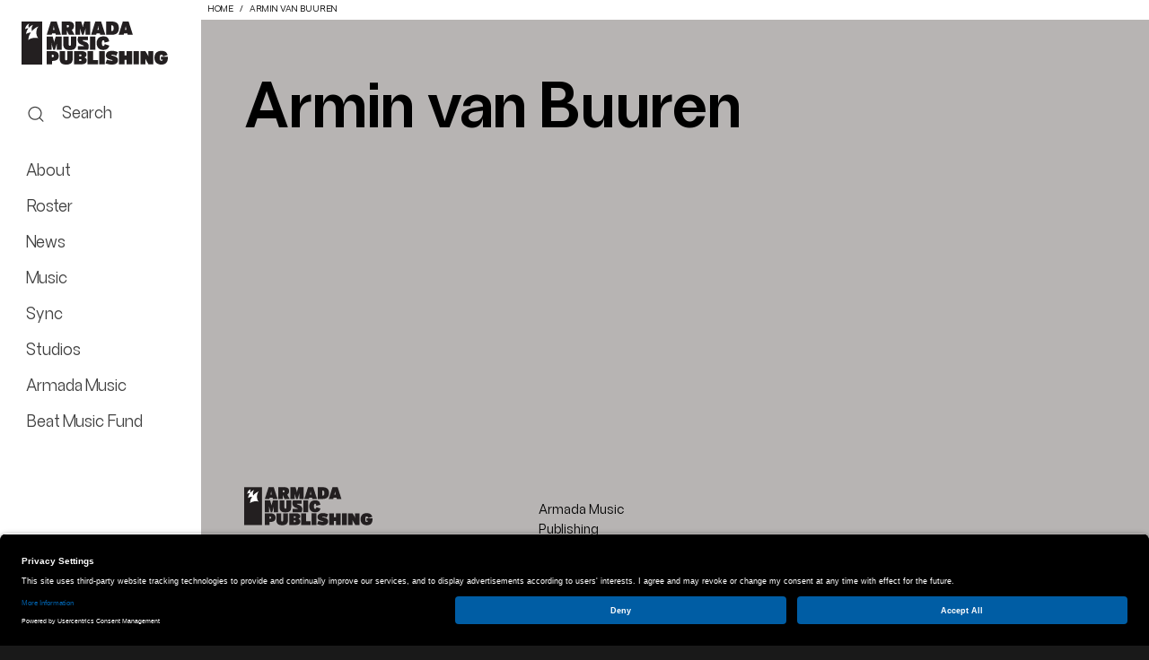

--- FILE ---
content_type: text/html; charset=UTF-8
request_url: https://www.armadamusicpublishing.com/videos/armin-van-buuren
body_size: 25533
content:

<!DOCTYPE html>
<html lang="en">

<head>
    <meta charset="utf-8" />
    <meta name="viewport" content="width=device-width, height=device-height, initial-scale=1.0, minimum-scale=1.0" />
    <meta name="HandheldFriendly" content="true" />
        
    <link rel="home" href="https://www.armadamusicpublishing.com/" />
    <script>
        if (sessionStorage.fontsLoaded) {
            var html = document.documentElement
            html.classList.add("fonts-loaded")
        }
    </script>
    <title>Armada Music Publishing | Armin van Buuren</title>
<script>dataLayer = [];
(function(w,d,s,l,i){w[l]=w[l]||[];w[l].push({'gtm.start':
new Date().getTime(),event:'gtm.js'});var f=d.getElementsByTagName(s)[0],
j=d.createElement(s),dl=l!='dataLayer'?'&l='+l:'';j.async=true;j.src=
'https://www.googletagmanager.com/gtm.js?id='+i+dl;f.parentNode.insertBefore(j,f);
})(window,document,'script','dataLayer','GTM-NBZQQ6XP');
</script><meta name="generator" content="SEOmatic">
<meta name="description" content="Armada Music Publishing is the publishing arm of the Armada Music Group, which also holds the internationally acclaimed record label. Creativity is at the heart of Armada Music Publishing.">
<meta name="referrer" content="no-referrer-when-downgrade">
<meta name="robots" content="all">
<meta content="en" property="og:locale">
<meta content="Armada Music Publishing" property="og:site_name">
<meta content="website" property="og:type">
<meta content="https://www.armadamusicpublishing.com/videos/armin-van-buuren" property="og:url">
<meta content="Armin van Buuren" property="og:title">
<meta content="Armada Music Publishing is the publishing arm of the Armada Music Group, which also holds the internationally acclaimed record label. Creativity is at the heart of Armada Music Publishing." property="og:description">
<meta content="https://www.facebook.com/people/Armada-Music-Publishing/61558235382044/" property="og:see_also">
<meta content="https://www.instagram.com/armadamusicpublishing" property="og:see_also">
<meta content="https://www.linkedin.com/company/armadamusicpublishing" property="og:see_also">
<meta name="twitter:card" content="summary_large_image">
<meta name="twitter:creator" content="@">
<meta name="twitter:title" content="Armin van Buuren">
<meta name="twitter:description" content="Armada Music Publishing is the publishing arm of the Armada Music Group, which also holds the internationally acclaimed record label. Creativity is at the heart of Armada Music Publishing.">
<meta name="google-site-verification" content="9W9KUcbIjVjb2nlAwiSQMNXAJBYI9SjchKmjvSUaZdk">
<link href="https://www.armadamusicpublishing.com/videos/armin-van-buuren" rel="canonical">
<link href="https://www.armadamusicpublishing.com/" rel="home">
<link type="text/plain" href="https://www.armadamusicpublishing.com/humans.txt" rel="author">
    <!--# if expr="$HTTP_COOKIE=/critical\-css\=1/" -->

    <!--# else -->

    <link rel="preconnect" href="https://assets.armadamusic.com">
    <!--# endif -->

    <script type="module">!function(){const e=document.createElement("link").relList;if(!(e&&e.supports&&e.supports("modulepreload"))){for(const e of document.querySelectorAll('link[rel="modulepreload"]'))r(e);new MutationObserver((e=>{for(const o of e)if("childList"===o.type)for(const e of o.addedNodes)if("LINK"===e.tagName&&"modulepreload"===e.rel)r(e);else if(e.querySelectorAll)for(const o of e.querySelectorAll("link[rel=modulepreload]"))r(o)})).observe(document,{childList:!0,subtree:!0})}function r(e){if(e.ep)return;e.ep=!0;const r=function(e){const r={};return e.integrity&&(r.integrity=e.integrity),e.referrerpolicy&&(r.referrerPolicy=e.referrerpolicy),"use-credentials"===e.crossorigin?r.credentials="include":"anonymous"===e.crossorigin?r.credentials="omit":r.credentials="same-origin",r}(e);fetch(e.href,r)}}();</script>
<script>!function(){var e=document.createElement("script");if(!("noModule"in e)&&"onbeforeload"in e){var t=!1;document.addEventListener("beforeload",(function(n){if(n.target===e)t=!0;else if(!n.target.hasAttribute("nomodule")||!t)return;n.preventDefault()}),!0),e.type="module",e.src=".",document.head.appendChild(e),e.remove()}}();</script>
<script src="/dist/assets/polyfills-legacy-BAlGzYoC.js" nomodule onload="e=new CustomEvent(&#039;vite-script-loaded&#039;, {detail:{path: &#039;vite/legacy-polyfills-legacy&#039;}});document.dispatchEvent(e);"></script>
<script type="module" src="/dist/assets/app-yYwBBikl.js" crossorigin onload="e=new CustomEvent(&#039;vite-script-loaded&#039;, {detail:{path: &#039;src/js/app.js&#039;}});document.dispatchEvent(e);"></script>
<link href="/dist/assets/app-BHQvsXyn.css" rel="stylesheet">
<script src="/dist/assets/app-legacy-CjLgCZ2h.js" nomodule onload="e=new CustomEvent(&#039;vite-script-loaded&#039;, {detail:{path: &#039;src/js/app-legacy.js&#039;}});document.dispatchEvent(e);"></script>
</head>
<body class="group-armada-publishing"><noscript><iframe src="https://www.googletagmanager.com/ns.html?id=GTM-NBZQQ6XP"
height="0" width="0" style="display:none;visibility:hidden"></iframe></noscript>

    <div id="app" class="group-armada-publishing">
        <div id=" breadcrumbs-bar ">
                



                                
        
        
    <bread-crumbs path="[{&quot;title&quot;:&quot;Home&quot;,&quot;url&quot;:&quot;https:\/\/www.armadamusicpublishing.com\/&quot;},{&quot;title&quot;:&quot;Armin van Buuren&quot;,&quot;url&quot;:&quot;https:\/\/www.armadamusicpublishing.com\/videos\/armin-van-buuren&quot;}]">
    </bread-crumbs>
                                            
    
        
    <site-header
            url-search-page="https://www.armadamusicpublishing.com/search"
            :main-page="false"
    >
        <template #main-navigation-items>
                                                        <li>
                      
  <a
    class="site-nav__item  "
    href="https://www.armadamusicpublishing.com/about"
      >
        <span class="site-nav__item-text">About</span>
  </a>

                </li>
                                            <li>
                      
  <a
    class="site-nav__item  "
    href="https://www.armadamusicpublishing.com/roster"
      >
        <span class="site-nav__item-text">Roster</span>
  </a>

                </li>
                                            <li>
                      
  <a
    class="site-nav__item  "
    href="https://www.armadamusicpublishing.com/news"
      >
        <span class="site-nav__item-text">News</span>
  </a>

                </li>
                                            <li>
                      
  <a
    class="site-nav__item  "
    href="https://www.armadamusicpublishing.com/music"
      >
        <span class="site-nav__item-text">Music</span>
  </a>

                </li>
                                            <li>
                      
  <a
    class="site-nav__item  "
    href="https://www.armadamusicpublishing.com/sync"
      >
        <span class="site-nav__item-text">Sync</span>
  </a>

                </li>
                                            <li>
                      
  <a
    class="site-nav__item  "
    href="https://www.armadamusicpublishing.com/studios"
      >
        <span class="site-nav__item-text">Studios</span>
  </a>

                </li>
                                            <li>
                      
  <a
    class="site-nav__item  "
    href="https://www.armadamusic.com/"
        rel="noreferrer"
    target="_blank"
      >
        <span class="site-nav__item-text">Armada Music</span>
  </a>

                </li>
                                            <li>
                      
  <a
    class="site-nav__item  "
    href="https://www.beatmusicfund.com/"
        rel="noreferrer"
    target="_blank"
      >
        <span class="site-nav__item-text">Beat Music Fund</span>
  </a>

                </li>
                    </template>

        <template #sub-navigation-items>
                                </template>
    </site-header>
</div>


        <div class="content">
            <main class="content-main" role="main">
                  
  <div class="container pt7">
          <h1 class="heading-1">Armin van Buuren</h1>
  

    <div class="tc">
        
    </div>

      
    
                          
  


        
        
            
    
        
    
    <infinite-scroll
            class="mt5 mt8-l"
            type="video"
            pathname="videos/armin-van-buuren"
            category-slug="armin-van-buuren"
            :initial-page-number="1"
            :total-pages="1"
            :limit="10"
    >
          
  
    </infinite-scroll>

    
  </div>
            </main>

            
<footer class="site-footer pt6 pt8-l pb8" role="contentinfo">
    <div class="container">
        <div class="grid cf">
            <div class="col col-12 col-4-l footer-logo pb5">
                <a href="https://www.armadamusicpublishing.com/" title="Go to homepage">
                                              <svg class="icon icon--armada-publishing icon--size-32 1 ">
    <use xlink:href="#armada-publishing"></use>
  </svg>

                                    </a>
            </div>
            <div class="col col-12 col-4-l">
                <div class="grid cf pt3">
                                            <section class="col col-12 col-6-l footer-section">
                            <footer-nav title="Armada Music Publishing">
                                                                                                            <footer-nav-item url="https://www.armadamusicpublishing.com/about">About</footer-nav-item>
                                                                            <footer-nav-item url="https://jobs.armadamusic.com/">Jobs</footer-nav-item>
                                                                            <footer-nav-item url="https://www.armadamusicpublishing.com/privacy-policy">Privacy policy</footer-nav-item>
                                                                                                </footer-nav>
                        </section>
                                    </div>
            </div>

                    </div>

        <div class="grid cf pt7 pb4 pb7-l tc tl-l">
            <div class="col col-12 col-5-l push-4-l">
                <ul class="contact-social">
                                                                <li class="contact-social__item"><a class="contact-social__anchor" rel="noreferrer" target="_blank"
                                                            href="https://www.facebook.com/people/Armada-Music-Publishing/61558235382044/">  <svg class="icon icon--facebook-rounded icon--size-32 1 ">
    <use xlink:href="#facebook-rounded"></use>
  </svg>
<span
                                        class="sr-only">Visit Armada Music on Facebook</span></a></li>
                                                                                                        <li class="contact-social__item"><a class="contact-social__anchor" rel="noreferrer" target="_blank"
                                                            href="https://www.instagram.com/armadamusicpublishing">  <svg class="icon icon--instagram-rounded icon--size-32 1 ">
    <use xlink:href="#instagram-rounded"></use>
  </svg>
<span
                                        class="sr-only">Visit Armada Music on Instagram</span></a></li>
                                                                                                        <li class="contact-social__item"><a class="contact-social__anchor" rel="noreferrer" target="_blank"
                                                            href="https://www.linkedin.com/company/armadamusicpublishing">  <svg class="icon icon--linkedin-rounded icon--size-32 1 ">
    <use xlink:href="#linkedin-rounded"></use>
  </svg>

                                <span class="sr-only">Visit Armada Music on LinkedIn</span></a></li>
                                    </ul>
            </div>

      <div class="col col-12 col-3-l heading-4 heading-4--regular-weight o-70 pt3 copyright">
        &copy; Armada Music 2026 — Website by <a href="https://bolden.nl" rel="noreferrer" target="_blank">Bolden</a> & <a href="https://yournextagency.com" target="_blank" style="white-space: nowrap;">Your Next Agency</a>
      </div>
    </div>
  </div>
</footer>        </div>

        <spotify-login-modal
                spotify-app-client-id="19b8b2d487b34a03951f5e136602fd35"
        ></spotify-login-modal>
        <armada-notifications></armada-notifications>
        <newsletter-modal></newsletter-modal>

    </div>

    <script>
  /* Font Face Observer v2.0.13 - © Bram Stein. License: BSD-3-Clause */(function(){'use strict';var f,g=[];function l(a){g.push(a);1==g.length&&f()}function m(){for(;g.length;)g[0](),g.shift()}f=function(){setTimeout(m)};function n(a){this.a=p;this.b=void 0;this.f=[];var b=this;try{a(function(a){q(b,a)},function(a){r(b,a)})}catch(c){r(b,c)}}var p=2;function t(a){return new n(function(b,c){c(a)})}function u(a){return new n(function(b){b(a)})}function q(a,b){if(a.a==p){if(b==a)throw new TypeError;var c=!1;try{var d=b&&b.then;if(null!=b&&"object"==typeof b&&"function"==typeof d){d.call(b,function(b){c||q(a,b);c=!0},function(b){c||r(a,b);c=!0});return}}catch(e){c||r(a,e);return}a.a=0;a.b=b;v(a)}}
  function r(a,b){if(a.a==p){if(b==a)throw new TypeError;a.a=1;a.b=b;v(a)}}function v(a){l(function(){if(a.a!=p)for(;a.f.length;){var b=a.f.shift(),c=b[0],d=b[1],e=b[2],b=b[3];try{0==a.a?"function"==typeof c?e(c.call(void 0,a.b)):e(a.b):1==a.a&&("function"==typeof d?e(d.call(void 0,a.b)):b(a.b))}catch(h){b(h)}}})}n.prototype.g=function(a){return this.c(void 0,a)};n.prototype.c=function(a,b){var c=this;return new n(function(d,e){c.f.push([a,b,d,e]);v(c)})};
  function w(a){return new n(function(b,c){function d(c){return function(d){h[c]=d;e+=1;e==a.length&&b(h)}}var e=0,h=[];0==a.length&&b(h);for(var k=0;k<a.length;k+=1)u(a[k]).c(d(k),c)})}function x(a){return new n(function(b,c){for(var d=0;d<a.length;d+=1)u(a[d]).c(b,c)})};window.Promise||(window.Promise=n,window.Promise.resolve=u,window.Promise.reject=t,window.Promise.race=x,window.Promise.all=w,window.Promise.prototype.then=n.prototype.c,window.Promise.prototype["catch"]=n.prototype.g);}());

  (function(){function l(a,b){document.addEventListener?a.addEventListener("scroll",b,!1):a.attachEvent("scroll",b)}function m(a){document.body?a():document.addEventListener?document.addEventListener("DOMContentLoaded",function c(){document.removeEventListener("DOMContentLoaded",c);a()}):document.attachEvent("onreadystatechange",function k(){if("interactive"==document.readyState||"complete"==document.readyState)document.detachEvent("onreadystatechange",k),a()})};function r(a){this.a=document.createElement("div");this.a.setAttribute("aria-hidden","true");this.a.appendChild(document.createTextNode(a));this.b=document.createElement("span");this.c=document.createElement("span");this.h=document.createElement("span");this.f=document.createElement("span");this.g=-1;this.b.style.cssText="max-width:none;display:inline-block;position:absolute;height:100%;width:100%;overflow:scroll;font-size:16px;";this.c.style.cssText="max-width:none;display:inline-block;position:absolute;height:100%;width:100%;overflow:scroll;font-size:16px;";
  this.f.style.cssText="max-width:none;display:inline-block;position:absolute;height:100%;width:100%;overflow:scroll;font-size:16px;";this.h.style.cssText="display:inline-block;width:200%;height:200%;font-size:16px;max-width:none;";this.b.appendChild(this.h);this.c.appendChild(this.f);this.a.appendChild(this.b);this.a.appendChild(this.c)}
  function t(a,b){a.a.style.cssText="max-width:none;min-width:20px;min-height:20px;display:inline-block;overflow:hidden;position:absolute;width:auto;margin:0;padding:0;top:-999px;white-space:nowrap;font-synthesis:none;font:"+b+";"}function y(a){var b=a.a.offsetWidth,c=b+100;a.f.style.width=c+"px";a.c.scrollLeft=c;a.b.scrollLeft=a.b.scrollWidth+100;return a.g!==b?(a.g=b,!0):!1}function z(a,b){function c(){var a=k;y(a)&&a.a.parentNode&&b(a.g)}var k=a;l(a.b,c);l(a.c,c);y(a)};function A(a,b){var c=b||{};this.family=a;this.style=c.style||"normal";this.weight=c.weight||"normal";this.stretch=c.stretch||"normal"}var B=null,C=null,E=null,F=null;function G(){if(null===C)if(J()&&/Apple/.test(window.navigator.vendor)){var a=/AppleWebKit\/([0-9]+)(?:\.([0-9]+))(?:\.([0-9]+))/.exec(window.navigator.userAgent);C=!!a&&603>parseInt(a[1],10)}else C=!1;return C}function J(){null===F&&(F=!!document.fonts);return F}
  function K(){if(null===E){var a=document.createElement("div");try{a.style.font="condensed 100px sans-serif"}catch(b){}E=""!==a.style.font}return E}function L(a,b){return[a.style,a.weight,K()?a.stretch:"","100px",b].join(" ")}
  A.prototype.load=function(a,b){var c=this,k=a||"BESbswy",q=0,D=b||3E3,H=(new Date).getTime();return new Promise(function(a,b){if(J()&&!G()){var M=new Promise(function(a,b){function e(){(new Date).getTime()-H>=D?b():document.fonts.load(L(c,'"'+c.family+'"'),k).then(function(c){1<=c.length?a():setTimeout(e,25)},function(){b()})}e()}),N=new Promise(function(a,c){q=setTimeout(c,D)});Promise.race([N,M]).then(function(){clearTimeout(q);a(c)},function(){b(c)})}else m(function(){function u(){var b;if(b=-1!=
  f&&-1!=g||-1!=f&&-1!=h||-1!=g&&-1!=h)(b=f!=g&&f!=h&&g!=h)||(null===B&&(b=/AppleWebKit\/([0-9]+)(?:\.([0-9]+))/.exec(window.navigator.userAgent),B=!!b&&(536>parseInt(b[1],10)||536===parseInt(b[1],10)&&11>=parseInt(b[2],10))),b=B&&(f==v&&g==v&&h==v||f==w&&g==w&&h==w||f==x&&g==x&&h==x)),b=!b;b&&(d.parentNode&&d.parentNode.removeChild(d),clearTimeout(q),a(c))}function I(){if((new Date).getTime()-H>=D)d.parentNode&&d.parentNode.removeChild(d),b(c);else{var a=document.hidden;if(!0===a||void 0===a)f=e.a.offsetWidth,
  g=n.a.offsetWidth,h=p.a.offsetWidth,u();q=setTimeout(I,50)}}var e=new r(k),n=new r(k),p=new r(k),f=-1,g=-1,h=-1,v=-1,w=-1,x=-1,d=document.createElement("div");d.dir="ltr";t(e,L(c,"sans-serif"));t(n,L(c,"serif"));t(p,L(c,"monospace"));d.appendChild(e.a);d.appendChild(n.a);d.appendChild(p.a);document.body.appendChild(d);v=e.a.offsetWidth;w=n.a.offsetWidth;x=p.a.offsetWidth;I();z(e,function(a){f=a;u()});t(e,L(c,'"'+c.family+'",sans-serif'));z(n,function(a){g=a;u()});t(n,L(c,'"'+c.family+'",serif'));
  z(p,function(a){h=a;u()});t(p,L(c,'"'+c.family+'",monospace'))})})};"object"===typeof module?module.exports=A:(window.FontFaceObserver=A,window.FontFaceObserver.prototype.load=A.prototype.load);}());
</script>

<script>
  (function(w) {
    var fontsLoadedClass = 'fonts-loaded';
    if (w.document.documentElement.className.indexOf(fontsLoadedClass) > -1) {
      return;
    }

    var fontA = new w.FontFaceObserver('Interstate');

    w.Promise.all([fontA.load()])
      .then(function() {
        w.document.documentElement.classList.add(fontsLoadedClass);
        sessionStorage.fontsLoaded = !0;
      });
  }(this))
</script>
    

    <svg aria-hidden="true" style="position: absolute; width: 0; height: 0; overflow: hidden;" version="1.1" xmlns="http://www.w3.org/2000/svg"
     xmlns:xlink="http://www.w3.org/1999/xlink">
    <defs>
        <symbol id="nav-toggle" viewBox="0 0 32 32">
            <g transform="translate(8, 10)">
                <path d="M0,6.5 L0,6.5 C0,6.224 0.224,6 0.5,6 L9.5,6 C9.776,6 10,6.224 10,6.5 C10,6.776 9.776,7 9.5,7 L0.5,7 C0.224,7 0,6.776 0,6.5"></path>
                <path d="M0,0.5 L0,0.5 C0,0.224 0.224,0 0.5,0 L15.5,0 C15.776,0 16,0.224 16,0.5 C16,0.776 15.776,1 15.5,1 L0.5,1 C0.224,1 0,0.776 0,0.5"></path>
                <path d="M0,12.5 L0,12.5 C0,12.224 0.224,12 0.5,12 L15.5,12 C15.776,12 16,12.224 16,12.5 C16,12.776 15.776,13 15.5,13 L0.5,13 C0.224,13 0,12.776 0,12.5"></path>
            </g>
        </symbol>

        <symbol id="nav-search" viewBox="0 0 32 32">
            <path d="M16,19 C13.243,19 11,16.757 11,14 C11,11.243 13.243,9 16,9 C18.757,9 21,11.243 21,14 C21,16.757 18.757,19 16,19 M22,14 C22,10.687 19.313,8 16,8 C12.687,8 10,10.687 10,14 C10,17.146 12.424,19.723 15.505,19.975 C15.505,19.983 15.5,19.991 15.5,20 L15.5,24 C15.5,24.276 15.724,24.5 16,24.5 C16.276,24.5 16.5,24.276 16.5,24 L16.5,20 C16.5,19.991 16.495,19.983 16.495,19.975 C19.576,19.723 22,17.146 22,14"
                  transform="translate(16, 16.25) rotate(-45) translate(-16, -16.25)"></path>
        </symbol>

        <symbol id="close" viewBox="0 0 32 32">
            <g stroke-linecap="round" stroke-linejoin="round">
                <path d="M21.5,10.5 L10.5,21.5"></path>
                <path d="M21.5,21.5 L10.5,10.5"></path>
            </g>
        </symbol>

        <symbol id="nav-home" viewBox="0 0 32 32">
            <g fill-rule="evenodd">
                <path d="M18,14 L22,14 L22,10 L18,10 L18,14 Z M22,9 L18,9 C17.448,9 17,9.448 17,10 L17,14 C17,14.552 17.448,15 18,15 L22,15 C22.552,15 23,14.552 23,14 L23,10 C23,9.448 22.552,9 22,9 L22,9 Z M10,22 L14,22 L14,18 L10,18 L10,22 Z M14,17 L10,17 C9.448,17 9,17.447 9,18 L9,22 C9,22.553 9.448,23 10,23 L14,23 C14.552,23 15,22.553 15,22 L15,18 C15,17.447 14.552,17 14,17 L14,17 Z M18,22 L22,22 L22,18 L18,18 L18,22 Z M22,17 L18,17 C17.448,17 17,17.447 17,18 L17,22 C17,22.553 17.448,23 18,23 L22,23 C22.552,23 23,22.553 23,22 L23,18 C23,17.447 22.552,17 22,17 L22,17 Z M10,14 L14,14 L14,10 L10,10 L10,14 Z M14,9 L10,9 C9.448,9 9,9.448 9,10 L9,14 C9,14.552 9.448,15 10,15 L14,15 C14.552,15 15,14.552 15,14 L15,10 C15,9.448 14.552,9 14,9 L14,9 Z"></path>
            </g>
        </symbol>

        <symbol id="nav-about" viewBox="0 0 32 32">
            <g transform="translate(-2044 -960)">
                <g transform="translate(103 -37)">
                    <rect id="Rectangle_2" data-name="Rectangle 2" width="32" height="32" transform="translate(1941 997)" fill="none" />
                </g>
                <path d="M75.819,50.868a6.307,6.307,0,0,0-4.1,5.531,3.923,3.923,0,0,1,2.814-.917c.11,0,.22,0,.328.009a9.532,9.532,0,0,0-2.212,5.8c.756-.956,2.751-1.631,4.647-1.7a13.206,13.206,0,0,0-2.515,7.418C75.9,65.616,78.89,64.8,81.708,64.8a12.057,12.057,0,0,1,2.722.29c-2.744-3.308-2.09-9.191.378-11.406a14.317,14.317,0,0,0-6.463,4.541c-.772-2.211-.2-4.929,1.142-6.154A9.64,9.64,0,0,0,75.267,55a3.932,3.932,0,0,1,.551-4.133m-3.424,4.445a5.949,5.949,0,0,1,2.129-3.119,4.884,4.884,0,0,0,.133,2.748H74.53a6.137,6.137,0,0,0-2.136.372Zm3.09.261.189-.215a10.9,10.9,0,0,1,2.308-2,7.317,7.317,0,0,0-.147,5.041l.217.622-.777.027a9.28,9.28,0,0,0-3.98,1.027,9.594,9.594,0,0,1,1.989-4.252l.2-.253Zm2.731,3.639.543-.637A15.8,15.8,0,0,1,83.2,54.926a10.4,10.4,0,0,0,.067,9.415,13.979,13.979,0,0,0-1.555-.084A12.624,12.624,0,0,0,75.4,65.771,13.2,13.2,0,0,1,77.74,59.9l.475-.689Z"
                      transform="translate(1982 917.132)"></path>
            </g>
        </symbol>

        <symbol id="nav-music" viewBox="0 0 32 32">
            <path d="M22,20.5 C22,20.775 21.776,21 21.5,21 L20.5,21 C20.224,21 20,20.775 20,20.5 L20,18.5 C20,18.225 20.224,18 20.5,18 L22,18 L22,19.5 L22,20.5 Z M12.5,18 C12.776,18 13,18.225 13,18.5 L13,20.5 C13,20.775 12.776,21 12.5,21 L11.5,21 C11.224,21 11,20.775 11,20.5 L11,20 L11,18 L12.5,18 Z M16.5,10 C12.916,10 10,12.916 10,16.5 L10,17.5 L10,20 L10,20.5 C10,21.327 10.673,22 11.5,22 L12.5,22 C13.327,22 14,21.327 14,20.5 L14,18.5 C14,17.673 13.327,17 12.5,17 L11,17 L11,16.5 C11,13.468 13.467,11 16.5,11 C19.533,11 22,13.468 22,16.5 L22,17 L20.5,17 C19.673,17 19,17.673 19,18.5 L19,20.5 C19,21.327 19.673,22 20.5,22 L21.5,22 C22.327,22 23,21.327 23,20.5 L23,19.5 L23,17.5 L23,16.5 C23,12.916 20.084,10 16.5,10 L16.5,10 Z"></path>
        </symbol>

        <symbol id="nav-artists" viewBox="0 0 32 32">
            <path d="M24,9 C23.449,9 23,8.552 23,8 C23,7.448 23.449,7 24,7 C24.551,7 25,7.448 25,8 C25,8.552 24.551,9 24,9 M20.607,23.717 L19.9,24.424 C19.706,24.618 19.388,24.62 19.193,24.424 C19.099,24.329 19.047,24.204 19.047,24.07 C19.047,23.937 19.099,23.812 19.193,23.717 L19.9,23.009 C19.998,22.912 20.125,22.863 20.253,22.863 C20.381,22.863 20.51,22.912 20.608,23.01 C20.702,23.104 20.754,23.229 20.754,23.362 C20.754,23.496 20.702,23.622 20.607,23.717 M26,8 C26,6.897 25.103,6 24,6 C22.897,6 22,6.897 22,8 C22,8.929 22.64,9.705 23.5,9.929 L23.5,19.293 L20.819,21.974 C20.277,21.754 19.632,21.863 19.193,22.302 L18.486,23.01 C18.203,23.292 18.047,23.669 18.047,24.07 C18.047,24.471 18.203,24.848 18.486,25.131 C18.769,25.414 19.146,25.57 19.547,25.57 C19.947,25.57 20.324,25.414 20.607,25.131 L21.314,24.424 C21.795,23.943 21.858,23.227 21.55,22.657 L24.354,19.854 C24.447,19.76 24.5,19.633 24.5,19.5 L24.5,9.929 C25.36,9.705 26,8.929 26,8 M13.5,16 C12.673,16 12,15.327 12,14.5 C12,13.673 12.673,13 13.5,13 C14.327,13 15,13.673 15,14.5 C15,15.327 14.327,16 13.5,16 M13.5,12 C12.122,12 11,13.121 11,14.5 C11,15.879 12.122,17 13.5,17 C14.878,17 16,15.879 16,14.5 C16,13.121 14.878,12 13.5,12 M13.5,21 C9.916,21 7,18.084 7,14.5 C7,10.916 9.916,8 13.5,8 C17.084,8 20,10.916 20,14.5 C20,18.084 17.084,21 13.5,21 M21,14.5 C21,10.364 17.636,7 13.5,7 C9.364,7 6,10.364 6,14.5 C6,18.636 9.364,22 13.5,22 C17.636,22 21,18.636 21,14.5"></path>
        </symbol>

        <symbol id="nav-publishing" viewBox="0 0 32 32">
            <g transform="translate(8, 9)">
                <path d="M18,3 C18,4.657 16.657,6 15,6 C13.343,6 12,4.657 12,3 C12,1.343 13.343,0 15,0 C16.657,0 18,1.343 18,3"
                      fill="#ED4036"></path>
                <path d="M15,7 L15,12 C15,12.551 14.552,13 14,13 L2,13 C1.448,13 1,12.551 1,12 L1,4.614 L7.709,9.407 C7.797,9.469 7.898,9.5 8,9.5 C8.102,9.5 8.203,9.469 8.291,9.407 L12.697,6.26 C12.418,6.062 12.174,5.823 11.954,5.562 L8,8.386 L1.291,3.593 C1.243,3.559 1.19,3.54 1.137,3.524 C1.308,3.217 1.624,3 2,3 L11,3 C11,2.653 11.059,2.321 11.142,2 L2,2 C0.896,2 0,2.896 0,4 L0,12 C0,13.104 0.896,14 2,14 L14,14 C15.104,14 16,13.104 16,12 L16,6.858 C15.679,6.941 15.348,7 15,7"></path>
            </g>
        </symbol>

        <symbol id="nav-contests" viewBox="0 0 32 32">
            <path d="M22,14.9497 L22,13.9997 L22,10.0507 C23.14,10.2827 24,11.2927 24,12.4997 C24,13.7067 23.14,14.7177 22,14.9497 L22,14.9497 Z M16,18.9997 C13.243,18.9997 11,16.7567 11,13.9997 L11,9.0507 L11,8.9997 L21,8.9997 L21,9.0507 L21,13.9997 C21,16.7567 18.757,18.9997 16,18.9997 L16,18.9997 Z M10,14.9497 C8.86,14.7177 8,13.7067 8,12.4997 C8,11.2927 8.86,10.2827 10,10.0507 L10,13.9997 L10,14.9497 Z M25,12.4997 C25,10.7387 23.694,9.2947 22,9.0507 L22,7.9997 L10,7.9997 L10,9.0507 C8.306,9.2947 7,10.7387 7,12.4997 C7,14.3797 8.484,15.9007 10.343,15.9847 C11.11,18.1707 13.103,19.7767 15.5,19.9747 L15.5,22.9997 L13.5,22.9997 C13.224,22.9997 13,23.2237 13,23.4997 C13,23.7767 13.224,23.9997 13.5,23.9997 L15.5,23.9997 L16.5,23.9997 L18.5,23.9997 C18.776,23.9997 19,23.7767 19,23.4997 C19,23.2237 18.776,22.9997 18.5,22.9997 L16.5,22.9997 L16.5,19.9747 C18.897,19.7767 20.89,18.1707 21.657,15.9847 C23.516,15.9007 25,14.3797 25,12.4997 L25,12.4997 Z"></path>
        </symbol>

        <symbol id="nav-videos" viewBox="0 0 32 32">
            <path d="M16,24 C11.589,24 8,20.411 8,16 C8,11.589 11.589,8 16,8 C20.411,8 24,11.589 24,16 C24,20.411 20.411,24 16,24 L16,24 Z M16,7 C11.029,7 7,11.029 7,16 C7,20.971 11.029,25 16,25 C20.971,25 25,20.971 25,16 C25,11.029 20.971,7 16,7 L16,7 Z M14.5,18.117 L14.5,13.883 L18.028,16 L14.5,18.117 Z M14.257,12.571 C14.103,12.478 13.911,12.476 13.753,12.565 C13.597,12.654 13.5,12.82 13.5,13 L13.5,19 C13.5,19.18 13.597,19.346 13.754,19.435 C13.831,19.479 13.916,19.5 14,19.5 C14.089,19.5 14.179,19.476 14.258,19.429 L19.257,16.429 C19.408,16.338 19.5,16.176 19.5,16 C19.5,15.824 19.408,15.662 19.257,15.571 L14.257,12.571 Z"></path>
        </symbol>

        <symbol id="nav-events" viewBox="0 0 32 32">
            <path d="M10,15 L10,12 C10,11.449 10.448,11 11,11 L13,11 L13,12 C13,12.276 13.224,12.5 13.5,12.5 C13.776,12.5 14,12.276 14,12 L14,11 L18,11 L18,12 C18,12.276 18.224,12.5 18.5,12.5 C18.776,12.5 19,12.276 19,12 L19,11 L21,11 C21.552,11 22,11.449 22,12 L22,15 L10,15 Z M22,22 C22,22.551 21.552,23 21,23 L11,23 C10.448,23 10,22.551 10,22 L10,16 L22,16 L22,22 Z M21,10 L19,10 L19,8.5 C19,8.224 18.776,8 18.5,8 C18.224,8 18,8.224 18,8.5 L18,10 L14,10 L14,8.5 C14,8.224 13.776,8 13.5,8 C13.224,8 13,8.224 13,8.5 L13,10 L11,10 C9.896,10 9,10.896 9,12 L9,15 L9,16 L9,22 C9,23.104 9.896,24 11,24 L21,24 C22.104,24 23,23.104 23,22 L23,16 L23,15 L23,12 C23,10.896 22.104,10 21,10 L21,10 Z"></path>
        </symbol>

        <symbol id="nav-shop" viewBox="0 0 32 32">
            <path d="M20.5776714,15.383 L20.5776714,14.873 C20.5776714,14.597 20.3536714,14.373 20.0776714,14.373 C19.8016714,14.373 19.5776714,14.597 19.5776714,14.873 L19.5776714,15.778 L19.5776714,15.873 L19.5776714,16.458 L19.5776714,22.373 L15.5776714,22.373 L11.5776714,22.373 L11.5776714,16.458 L11.5776714,15.873 L11.5776714,15.778 L11.5776714,14.873 C11.5776714,14.597 11.3536714,14.373 11.0776714,14.373 C10.8016714,14.373 10.5776714,14.597 10.5776714,14.873 L10.5776714,15.383 C9.94867139,15.135 8.81767139,14.689 7.99967139,14.359 L8.17567139,13.969 C8.70167139,12.794 9.65567139,10.662 10.0566714,10.073 C10.3766714,9.88 11.4136714,9.424 12.5726714,9.021 C13.3396714,9.881 14.4336714,10.373 15.5776714,10.373 C16.7196714,10.373 17.8116714,9.882 18.6066714,9.004 C19.7676714,9.432 20.8076714,9.893 21.0956714,10.066 C21.4916714,10.646 22.4516714,12.789 22.9796714,13.969 L23.1546714,14.351 C22.3376714,14.689 21.2066714,15.135 20.5776714,15.383 M24.0676714,13.949 C23.3566714,12.366 22.2826714,9.926 21.8066714,9.35 C21.4936714,9.071 19.9866714,8.446 18.9346714,8.059 C18.8266714,8.019 18.7146714,8 18.6036714,8 C18.3166714,8 18.0386714,8.13 17.8366714,8.356 C17.2806714,8.978 16.4786714,9.373 15.5776714,9.373 C14.6766714,9.373 13.8746714,8.978 13.3186714,8.356 C13.1166714,8.13 12.8386714,8 12.5516714,8 C12.4406714,8 12.3286714,8.019 12.2206714,8.059 C11.1686714,8.446 9.66167139,9.071 9.34867139,9.35 C8.87267139,9.926 7.79867139,12.366 7.08767139,13.949 C6.85667139,14.464 7.09867139,15.06 7.61967139,15.276 C8.64267139,15.698 10.1656714,16.295 10.5776714,16.458 L10.5776714,22.373 C10.5776714,22.926 11.0246714,23.373 11.5776714,23.373 L15.5776714,23.373 L19.5776714,23.373 C20.1306714,23.373 20.5776714,22.926 20.5776714,22.373 L20.5776714,16.458 C20.9896714,16.295 22.5126714,15.698 23.5356714,15.276 C24.0566714,15.06 24.2986714,14.464 24.0676714,13.949"></path>
        </symbol>

        <symbol id="nav-university" viewBox="0 0 32 32">
            <path d="M16,16.9673 L7.946,14.0003 L16,11.0323 L24.054,14.0003 L16,16.9673 Z M21.929,18.9283 C21.929,19.7933 19.673,21.0003 16,21.0003 C12.327,21.0003 10.071,19.7933 10.071,18.9283 L10.071,15.8483 L15.827,17.9693 C15.883,17.9893 15.941,18.0003 16,18.0003 C16.059,18.0003 16.117,17.9893 16.173,17.9693 L21.929,15.8483 L21.929,18.9283 Z M25.673,13.5303 L16.173,10.0303 C16.062,9.9893 15.938,9.9893 15.827,10.0303 L6.327,13.5303 C6.131,13.6033 6,13.7903 6,14.0003 C6,14.2093 6.131,14.3973 6.327,14.4693 L7,14.7173 L7,21.5003 C7,21.7763 7.224,22.0003 7.5,22.0003 C7.776,22.0003 8,21.7763 8,21.5003 L8,15.0853 L9.075,15.4813 C9.075,15.4883 9.071,15.4933 9.071,15.5003 L9.071,18.9283 C9.071,20.9243 12.642,22.0003 16,22.0003 C19.358,22.0003 22.929,20.9243 22.929,18.9283 L22.929,15.5003 C22.929,15.4933 22.925,15.4883 22.925,15.4813 L25.673,14.4693 C25.869,14.3973 26,14.2093 26,14.0003 C26,13.7903 25.869,13.6033 25.673,13.5303 L25.673,13.5303 Z"></path>
        </symbol>

        <symbol id="nav-news" viewBox="0 0 32 32" fill="none">
            <path stroke="currentColor" stroke-linecap="round" stroke-linejoin="round" stroke-width="1" d="M 22.425 20.492 L 23.343 20.492 L 23.343 9.711 C 23.343 9.215 22.932 8.812 22.425 8.812 L 20.59 8.812 C 20.081 8.812 19.672 9.215 19.672 9.711 L 19.672 22.288 C 19.672 22.785 19.261 23.187 18.753 23.187 L 9.574 23.187 C 9.067 23.187 8.656 22.785 8.656 22.288 L 8.656 9.711 C 8.656 9.215 9.067 8.812 9.574 8.812 L 20.13 8.812 M 11.41 14.203 L 16.918 14.203 M 11.41 11.507 L 16.918 11.507 M 16.918 20.492 L 17.376 20.492 M 16.918 17.797 L 17.376 17.797 M 11.41 20.492 L 14.163 20.492 L 14.163 17.797 L 11.41 17.797 L 11.41 20.492 Z" style="transform-box: fill-box; transform-origin: 50% 50%;" transform="matrix(-1, 0, 0, -1, 0.000001, 0.000001)"/>
        </symbol>

        <symbol id="nav-partnerships" viewBox="0 0 32 32">
            <path d="M8.84743 24C9.70999 24 10.4316 23.3943 10.6351 22.5765H21.3658C21.5693 23.3943 22.2909 24 23.1535 24C24.1738 24 25 23.1535 25 22.1102C25 21.066 24.1729 20.2205 23.1535 20.2205C22.9799 20.2205 22.8137 20.2463 22.6541 20.2921L17.4469 11.062C17.6962 10.7401 17.8465 10.3331 17.8465 9.88977C17.8465 8.84648 17.0194 8 16 8C14.9806 8 14.1535 8.84648 14.1535 9.88977C14.1535 10.3331 14.3038 10.7391 14.5531 11.062L9.34592 20.2921C9.18722 20.2463 9.02013 20.2205 8.84649 20.2205C7.8271 20.2205 7 21.0669 7 22.1102C7.00093 23.1535 7.8271 24 8.84743 24ZM15.284 11.6324C15.5043 11.727 15.7461 11.7795 16 11.7795C16.2539 11.7795 16.4957 11.727 16.716 11.6324L21.8643 20.7583C21.6254 20.9972 21.4508 21.302 21.3658 21.643H10.6351C10.5502 21.301 10.3756 20.9962 10.1366 20.7583L15.284 11.6324Z" />
        </symbol>

        <symbol id="nav-connects" viewBox="0 0 32 32">
            <g transform="translate(-1941 -997)">
                <rect width="32" height="32" transform="translate(1941 997)" fill="none" />
                <path d="M108.166,67.119a1.661,1.661,0,0,0,1.608-1.251h9.659a1.663,1.663,0,1,0,1.159-2.008l-4.685-8.114a1.661,1.661,0,1,0-2.6,0l-4.685,8.114a1.661,1.661,0,1,0-.449,3.26Zm5.791-10.873a1.669,1.669,0,0,0,1.288,0l4.632,8.023a1.66,1.66,0,0,0-.449.778h-9.652a1.652,1.652,0,0,0-.449-.778Z"
                      transform="translate(1842.537 952.949)"></path>
            </g>
        </symbol>

        <symbol id="nav-demo-drop" viewBox="0 0 32 32" fill="none">
            <path d="M23.5792 18.1052C23.3467 18.1052 23.1581 18.2938 23.1581 18.5262V23.1579H8.84212V18.5262C8.84212 18.2938 8.65348 18.1052 8.42106 18.1052C8.18863 18.1052 8 18.2938 8 18.5262V23.5789C8 23.8114 8.18863 24 8.42106 24H23.5792C23.8116 24 24.0002 23.8114 24.0002 23.5789V18.5262C24.0002 18.2938 23.8116 18.1052 23.5792 18.1052Z" fill="white" stroke="white" stroke-width="0.2"/>
            <path d="M12.9294 12.087L15.5786 9.4377V18.5258C15.5786 18.7591 15.7673 18.9469 15.9997 18.9469C16.233 18.9469 16.4208 18.7591 16.4208 18.5258V9.4377L19.0709 12.087C19.1534 12.1695 19.2612 12.21 19.3682 12.21C19.476 12.21 19.5838 12.1695 19.6663 12.087C19.8305 11.9228 19.8305 11.6558 19.6663 11.4916L16.2987 8.12316C16.2591 8.08442 16.2119 8.05326 16.1614 8.03221C16.0578 7.98926 15.9424 7.98926 15.8389 8.03221C15.7883 8.05326 15.7412 8.08442 15.7016 8.12316L12.334 11.4916C12.1698 11.6558 12.1698 11.9228 12.334 12.087C12.4982 12.2512 12.7651 12.2512 12.9294 12.087Z" fill="white" stroke="white" stroke-width="0.2"/>
        </symbol>

        <symbol id="nav-syncs" viewBox="0 0 32 32">
            <path d="M8.99902 15.8467C9.99406 15.9479 10.7705 16.7888 10.7705 17.8105L10.7607 18.0127C10.6989 18.6208 10.3598 19.1454 9.87305 19.4629C11.1184 21.5049 13.3838 22.872 15.9736 22.8721C19.2652 22.872 22.031 20.6639 22.8467 17.6709L23.3291 17.8018L23.8115 17.9336C22.8787 21.3571 19.7212 23.872 15.9736 23.8721C12.9393 23.872 10.2923 22.2226 8.89941 19.7793C8.86548 19.781 8.83124 19.7842 8.79688 19.7842L8.59473 19.7744C7.66621 19.6799 6.92746 18.9412 6.83301 18.0127L6.82324 17.8105C6.82326 16.7206 7.70698 15.837 8.79688 15.8369L8.99902 15.8467ZM8.79688 16.8369C8.25926 16.837 7.82326 17.2729 7.82324 17.8105C7.82325 18.3482 8.25926 18.7841 8.79688 18.7842C9.33457 18.7842 9.7705 18.3482 9.77051 17.8105C9.77049 17.2729 9.33457 16.8369 8.79688 16.8369ZM15.9736 7.80078C19.0265 7.80087 21.6862 9.47022 23.0723 11.9385C23.2129 11.9067 23.3595 11.8887 23.5098 11.8887L23.7119 11.8984C24.7067 11.9998 25.4832 12.8408 25.4834 13.8623L25.4736 14.0645C25.3724 15.0594 24.5314 15.8357 23.5098 15.8359L23.3076 15.8262C22.379 15.7317 21.6404 14.9931 21.5459 14.0645L21.5361 13.8623C21.5362 13.2822 21.787 12.7614 22.1855 12.4004C20.9674 10.2536 18.6432 8.80087 15.9736 8.80078C12.682 8.80092 9.9151 11.0088 9.09961 14.002L8.61719 13.8701L8.13477 13.7393C9.06751 10.3156 12.226 7.80092 15.9736 7.80078ZM23.5098 12.8887C22.9722 12.8887 22.5363 13.3247 22.5361 13.8623C22.5361 14.4 22.9721 14.8359 23.5098 14.8359C24.0473 14.8357 24.4834 14.3999 24.4834 13.8623C24.4832 13.3249 24.0472 12.8889 23.5098 12.8887Z" fill="white"/>
            <path d="M14.499 18.499L14.499 13.3018L19 15.9004L14.499 18.499Z" stroke="white"/>
        </symbol>

        <symbol id="armada" viewBox="0 0 611.18 171.09">
            <rect width="79.8" height="169.58" />
            <path d="M64.25,64.18c-13.06-3.07-32.16.22-38.11,7.58,0-10.62,4-20.75,9.94-29.28-7.48.26-15.36,2.92-18.35,6.7,0-8.48,3.68-16.5,8.73-22.89C21.6,26,16,27.37,14.05,29.87,14.05,19.33,23,10.39,30.25,8c-3.43,3.15-4.75,10.81-2.17,16.32,5.15-5.86,11.4-10.08,16.66-11.57-5.29,4.84-7.56,15.57-4.51,24.3C48,28,57.62,21.41,65.74,19.15c-9.74,8.74-12.33,32-1.49,45" fill="#000000"/>
            <path d="M135.27,26.1c-.46,5.7-2.28,14.71-4.45,23.6h8.78c-2-8.89-3.88-17.9-4.33-23.6m12.08,53.7L145,70.56H125.58l-2.4,9.24H92.52L117.83,0h35.11l25.3,79.8Z" />
            <path d="M217.68,21H214.6V34.88h3.08c5.82,0,8.89-2.28,8.89-7s-3.07-7-8.89-7m8.55,58.83-11.4-24.74h-.23V79.8H183.26V0h40.58c18.24,0,33.28,5.59,33.28,26.79,0,12.77-6.27,18.92-13.22,23.25L260.66,79.8Z" />
            <path d="M325.75,79.8V49.13c0-2.16.22-6.61.34-9.57a205,205,0,0,1-5,19.94l-6,20.3H304.77l-6-20.3a205,205,0,0,1-5-19.94c.12,3,.35,7.41.35,9.57V79.8H264.87V0h35.68l4.22,14c2.62,8.78,4.79,15.85,5.25,21.55.45-5.7,2.62-12.89,5.24-21.55l4.22-14h35.45V79.8Z" />
            <path d="M402.69,26.1c-.46,5.7-2.28,14.71-4.45,23.6H407c-2-8.89-3.87-17.9-4.33-23.6m12.08,53.7-2.39-9.24H393l-2.39,9.24H359.94L385.25,0h35.11l25.3,79.8Z" />
            <path d="M483.74,23h-1.83V56.77h1.83c7.75,0,12.08-3.65,12.08-16.87S491.49,23,483.74,23m-.46,56.77h-32.6V0h32.6c26.56,0,43.89,10.71,43.89,39.9s-17.33,39.9-43.89,39.9" />
            <path d="M568.2,26.1c-.45,5.7-2.28,14.71-4.44,23.6h8.78c-2.06-8.89-3.88-17.9-4.34-23.6m12.09,53.7-2.4-9.24H558.51l-2.39,9.24H525.46L550.76,0h35.11l25.31,79.8Z" />
            <path d="M331.54,124.42c-6.36-3.19-23.51-6.89-23.3-12.52h33.44V89.79H283.06s-14.14,32.68,11.2,46c8.9,4.67,22.68,6.89,22.4,11.72H280.27v22.11h61.1s14.7-32.83-9.83-45.16" />
            <path d="M153.39,169.58V138.92c0-2.17.23-6.61.34-9.58a201.38,201.38,0,0,1-5,19.95l-6,20.29H132.42l-6-20.29a204.4,204.4,0,0,1-5-19.95c.11,3,.34,7.41.34,9.58v30.66H92.52V89.79H128.2l4.22,14c2.62,8.78,4.78,15.84,5.24,21.54.46-5.7,2.62-12.88,5.25-21.54l4.21-14h35.45v79.79Z" />
            <path d="M231.71,171.09c-27.45,0-39.45-10.64-39.45-36.59V89.79h32.93v46.42c0,6.18,1.6,9.49,6.52,9.49s6.51-3.31,6.51-9.49V89.79h32.93V134.5c0,25.95-12,36.59-39.44,36.59" />
            <rect x="353.1" y="89.79" width="32.83" height="79.79" />
            <path d="M433.67,170.4c-22.43,0-40.23-11.83-40.23-40.68C393.44,101.1,410.9,89,433.89,89c22,0,31.67,10.48,34.71,30.2L441,126.57c-1.13-11.5-3.49-14.43-8-14.43-5.86,0-8,7.67-8,17.58,0,9.47,2,17.58,7.89,17.58,4.84,0,7.55-3.83,9.24-11.83l27.27,8.79c-3.72,13.3-11.83,26.14-35.72,26.14" />
        </symbol>
        
        <symbol id="armada-publishing" viewBox="0 0 1706.32 506">
            <path fill="#231f20" d="m358.81,51.23c-.9,11.18-4.47,28.86-8.73,46.31h17.23c-4.03-17.45-7.61-35.12-8.5-46.31m23.71,105.37l-4.7-18.12h-38.03l-4.7,18.12h-60.18L324.58,0h68.9l49.66,156.6h-60.62Z" />
            <path fill="#231f20" d="m520.55,41.16h-6.04v27.29h6.04c11.41,0,17.45-4.47,17.45-13.65s-6.04-13.65-17.45-13.65m16.78,115.43l-22.37-48.54h-.45v48.54h-61.52V0h79.64c35.79,0,65.32,10.96,65.32,52.57,0,25.06-12.3,37.14-25.95,45.64l32.89,58.39h-67.56Z" />
            <path fill="#231f20" d="m732.62,156.6v-60.18c0-4.25.45-12.98.67-18.79-2.01,10.96-6.04,26.62-9.84,39.15l-11.86,39.82h-20.13l-11.86-39.82c-3.8-12.53-7.83-28.19-9.84-39.15.22,5.82.67,14.54.67,18.79v60.18h-57.27V0h70.02l8.28,27.52c5.15,17.23,9.4,31.1,10.29,42.28.9-11.18,5.14-25.28,10.29-42.28l8.28-27.52h69.57v156.6h-57.27Z" />
            <path fill="#231f20" d="m883.62,51.23c-.9,11.18-4.47,28.86-8.72,46.31h17.22c-4.03-17.45-7.61-35.12-8.5-46.31m23.71,105.37l-4.7-18.12h-38.03l-4.7,18.12h-60.18L849.39,0h68.9l49.66,156.6h-60.62Z" />
            <path fill="#231f20" d="m1042.67,45.19h-3.58v66.22h3.58c15.21,0,23.71-7.16,23.71-33.11s-8.5-33.11-23.71-33.11m-.9,111.41h-63.98V0h63.98c52.12,0,86.13,21.03,86.13,78.3s-34,78.3-86.13,78.3" />
            <path fill="#231f20" d="m1208.43,51.23c-.9,11.18-4.48,28.86-8.72,46.31h17.23c-4.03-17.45-7.61-35.12-8.5-46.31m23.71,105.37l-4.7-18.12h-38.03l-4.7,18.12h-60.18L1174.2,0h68.9l49.66,156.6h-60.62Z" />
            <path fill="#231f20" d="m743.99,243.92c-12.48-6.27-46.14-13.52-45.73-24.57h65.64v-43.4h-115.06s-27.74,64.13,21.99,90.21c17.45,9.16,44.5,13.52,43.96,22.99h-71.42v43.4h119.91s28.84-64.44-19.29-88.63" />
            <path fill="#231f20" d="m394.38,332.54v-60.18c0-4.25.45-12.98.67-18.79-2.01,10.96-6.04,26.62-9.84,39.15l-11.86,39.82h-20.13l-11.86-39.82c-3.8-12.53-7.83-28.19-9.84-39.15.22,5.82.67,14.54.67,18.79v60.18h-57.27v-156.6h70.02l8.28,27.52c5.15,17.22,9.4,31.09,10.29,42.28.9-11.19,5.14-25.28,10.29-42.28l8.28-27.52h69.57v156.6h-57.27Z" />
            <path fill="#231f20" d="m548.07,335.49c-53.86,0-77.42-20.87-77.42-71.81v-87.74h64.63v91.11c0,12.12,3.14,18.62,12.79,18.62s12.79-6.51,12.79-18.62v-91.11h64.63v87.74c0,50.94-23.56,71.81-77.42,71.81" />
            <rect fill="#231f20" x="786.3" y="175.95" width="64.43" height="156.6" />
            <path fill="#231f20" d="m944.41,334.15c-44.01,0-78.95-23.22-78.95-79.83s34.28-79.83,79.39-79.83,62.14,20.57,68.11,59.27l-54.18,14.37c-2.21-22.56-6.86-28.31-15.7-28.31-11.5,0-15.7,15.04-15.7,34.5s3.98,34.5,15.48,34.5c9.51,0,14.82-7.52,18.13-23.22l53.52,17.25c-7.3,26.1-23.22,51.31-70.1,51.31" />
            <path fill="#231f20" d="m345.05,462.9h-7.59v40.65h-62.53v-156.34h70.13c45.56,0,72.58,17.2,72.58,57.84s-27.02,57.84-72.58,57.84Zm-2.9-72.14h-5.81v28.59h5.81c11.17,0,16.97-4.69,16.97-14.29s-5.81-14.29-16.97-14.29Z" />
            <path fill="#231f20" d="m505.41,506c-53.6,0-77.05-20.77-77.05-71.47v-87.33h64.32v90.68c0,12.06,3.13,18.54,12.73,18.54s12.73-6.48,12.73-18.54v-90.68h64.32v87.33c0,50.7-23.45,71.47-77.05,71.47Z" />
            <path fill="#231f20" d="m685.2,503.54h-86.88v-156.34h86.43c42.21,0,60.75,15.63,60.75,39.75,0,18.76-9.6,28.14-23.67,35.06,14.74,5.58,25.91,14.74,25.91,34.62,0,30.15-20.99,46.9-62.53,46.9Zm-12.06-117.03h-13.18v21.89h13.18c8.26,0,12.73-3.8,12.73-10.94s-4.47-10.94-12.73-10.94Zm0,55.83h-13.18v21.89h13.18c8.26,0,12.73-3.8,12.73-10.94s-4.47-10.94-12.73-10.94Z" />
            <path fill="#231f20" d="m758.68,503.54v-156.34h64.32v106.31h59.18v50.03h-123.5Z" />
            <path fill="#231f20" d="m896.03,503.54v-156.34h64.32v156.34h-64.32Z" />
            <path fill="#231f20" d="m1045.22,506c-27.25,0-52.71-5.36-74.82-14.29l16.3-44c24.57,9.38,44.67,12.73,57.17,12.73,8.26,0,9.83-1.34,9.83-3.57,0-1.79-.67-3.13-18.76-7.59-43.55-10.72-59.85-23.9-59.85-50.92,0-40.87,31.94-53.6,72.14-53.6,26.35,0,47.57,6.03,68.12,15.19l-17.42,43.55c-17.64-8.49-35.96-13.18-50.92-13.18-7.37,0-8.71,1.56-8.71,3.57s0,3.57,16.53,7.59c41.76,10.05,62.09,23,62.09,50.92,0,40.87-32.16,53.6-71.69,53.6Z" />
            <path fill="#231f20" d="m1219.43,503.54v-53.82h-25.68v53.82h-64.32v-156.34h64.32v51.59h25.68v-51.59h64.32v156.34h-64.32Z" />
            <path fill="#231f20" d="m1300.73,503.54v-156.34h64.32v156.34h-64.32Z" />
            <path fill="#231f20" d="m1477.4,503.54l-17.64-29.93c-7.37-12.28-15.41-28.14-19.43-39.08.45,5.81,1.12,14.52,1.12,18.76v50.25h-59.41v-156.34h58.74l15.41,25.46c6.7,10.5,16.08,28.36,19.43,39.08-.45-5.36-1.12-14.52-1.12-18.76v-45.78h59.41v156.34h-56.5Z" />
            <path fill="#231f20" d="m1629.94,506c-46.68,0-82.19-23.23-82.19-80.62,0-53.6,32.38-80.62,82.63-80.62,43.1,0,62.53,17.2,72.81,49.36l-53.38,16.3c-4.24-14.96-11.17-20.99-20.99-20.99-10.94,0-18.54,8.26-18.54,35.96,0,29.48,6.92,37.07,19.21,37.07,9.6,0,14.52-5.14,16.3-14.07h-20.32v-33.95h80.85v8.93c0,52.26-21.89,82.63-76.38,82.63Z" />
            <rect fill="#231f20" width="237.07" height="503.81" />
            <path fill="#fff" d="m190.88,190.66c-38.8-9.12-95.53.66-113.2,22.55,0-31.56,11.98-61.65,29.51-87-22.23.79-45.63,8.69-54.5,19.91,0-25.19,10.92-49.01,25.94-68.02-14.45-.85-30.98,3.22-36.87,10.65,0-31.31,26.45-57.86,48.12-64.87-10.19,9.35-14.12,32.09-6.47,48.47,15.33-17.41,33.88-29.94,49.5-34.38-15.69,14.37-22.45,46.26-13.4,72.19,23.01-27.02,51.69-46.56,75.8-53.27-28.94,25.98-36.62,94.97-4.43,133.78" />
        </symbol>

        <symbol id="spotify" viewBox="0 0 24 24">
            <path d="M19.098 10.638c-3.868-2.297-10.248-2.508-13.941-1.387-.593.18-1.22-.155-1.399-.748-.18-.593.154-1.22.748-1.4 4.239-1.287 11.285-1.038 15.738 1.605.533.317.708 1.005.392 1.538-.316.533-1.005.709-1.538.392zm-.126 3.403c-.272.44-.847.578-1.287.308-3.225-1.982-8.142-2.557-11.958-1.399-.494.15-1.017-.129-1.167-.623-.149-.495.13-1.016.624-1.167 4.358-1.322 9.776-.682 13.48 1.595.44.27.578.847.308 1.286zm-1.469 3.267c-.215.354-.676.465-1.028.249-2.818-1.722-6.365-2.111-10.542-1.157-.402.092-.803-.16-.895-.562-.092-.403.159-.804.562-.896 4.571-1.045 8.492-.595 11.655 1.338.353.215.464.676.248 1.028zm-5.503-17.308c-6.627 0-12 5.373-12 12 0 6.628 5.373 12 12 12 6.628 0 12-5.372 12-12 0-6.627-5.372-12-12-12z"></path>
        </symbol>

        <symbol id="twitter-rounded" viewBox="0 0 40 40">
            <g fill-rule="evenodd">
                <path d="M20,40 C31.045695,40 40,31.045695 40,20 C40,8.954305 31.045695,0 20,0 C8.954305,0 0,8.954305 0,20 C0,31.045695 8.954305,40 20,40 Z M17.5266641,25.6666667 C22.5589874,25.6666667 25.3103914,21.5625946 25.3103914,18.0045394 C25.3103914,17.8882015 25.3085412,17.7719707 25.3023377,17.6568112 C25.8372513,17.2770525 26.3009882,16.8015239 26.6666667,16.2623629 C26.1768099,16.4762919 25.6487528,16.6209108 25.0962083,16.6862572 C25.6611597,16.3525623 26.0937704,15.825078 26.2993557,15.1967889 C25.7712986,15.5045595 25.1849071,15.7299509 24.5619477,15.8510023 C24.0616429,15.3270531 23.3528144,15 22.5649732,15 C21.0541552,15 19.8301119,16.2061222 19.8301119,17.6918411 C19.8301119,17.9033062 19.8541639,18.1080223 19.9003091,18.3068466 C17.627008,18.1929726 15.6096818,17.1220423 14.2612424,15.4930971 C14.0269253,15.8905315 13.8908842,16.3525623 13.8908842,16.8456594 C13.8908842,17.7796837 14.3733403,18.6042261 15.1088329,19.0874677 C14.6601149,19.0736485 14.2375169,18.9525971 13.8693352,18.7502377 C13.8686823,18.7623428 13.8686823,18.7731625 13.8686823,18.7846249 C13.8686823,20.0895165 14.8121545,21.1780152 16.0625354,21.4245102 C15.8344217,21.4856787 15.5918332,21.5196374 15.3426059,21.5196374 C15.166079,21.5196374 14.9949937,21.5016404 14.8281529,21.4699313 C15.1770711,22.5410758 16.1870402,23.319233 17.3833312,23.3410865 C16.4472596,24.06386 15.26762,24.4938604 13.9855688,24.4938604 C13.7653999,24.4938604 13.5481694,24.4812196 13.3333333,24.4562595 C14.5437726,25.2208117 15.9814549,25.6666667 17.5266641,25.6666667"></path>
            </g>
        </symbol>

        <symbol id="instagram-rounded" viewBox="0 0 40 40">
            <g fill-rule="evenodd">
                <path d="M20,40 C8.954305,40 0,31.045695 0,20 C0,8.954305 8.954305,0 20,0 C31.045695,0 40,8.954305 40,20 C40,31.045695 31.045695,40 20,40 Z M26.09375,22.8125 C26.09375,24.621875 24.621875,26.09375 22.8125,26.09375 L17.1875,26.09375 C15.378125,26.09375 13.90625,24.621875 13.90625,22.8125 L13.90625,17.1875 C13.90625,15.378125 15.378125,13.90625 17.1875,13.90625 L22.8125,13.90625 C24.621875,13.90625 26.09375,15.378125 26.09375,17.1875 L26.09375,22.8125 Z M22.8125,12.5 L17.1875,12.5 C14.5990625,12.5 12.5,14.5990625 12.5,17.1875 L12.5,22.8125 C12.5,25.4009375 14.5990625,27.5 17.1875,27.5 L22.8125,27.5 C25.4009375,27.5 27.5,25.4009375 27.5,22.8125 L27.5,17.1875 C27.5,14.5990625 25.4009375,12.5 22.8125,12.5 Z M20,22.34375 C18.708125,22.34375 17.65625,21.291875 17.65625,20 C17.65625,18.7071875 18.708125,17.65625 20,17.65625 C21.291875,17.65625 22.34375,18.7071875 22.34375,20 C22.34375,21.291875 21.291875,22.34375 20,22.34375 Z M20,16.25 C17.9290625,16.25 16.25,17.9290625 16.25,20 C16.25,22.0709375 17.9290625,23.75 20,23.75 C22.0709375,23.75 23.75,22.0709375 23.75,20 C23.75,17.9290625 22.0709375,16.25 20,16.25 Z M24.03125,15.4690625 C23.7552734,15.4690625 23.5315625,15.6927734 23.5315625,15.96875 C23.5315625,16.2447266 23.7552734,16.4684375 24.03125,16.4684375 C24.3072266,16.4684375 24.5309375,16.2447266 24.5309375,15.96875 C24.5309375,15.6927734 24.3072266,15.4690625 24.03125,15.4690625 Z"></path>
            </g>
        </symbol>

        <symbol id="spotify-rounded" viewBox="0 0 40 40">
            <g fill-rule="evenodd">
                <path d="M20,40 C8.954305,40 0,31.045695 0,20 C0,8.954305 8.954305,0 20,0 C31.045695,0 40,8.954305 40,20 C40,31.045695 31.045695,40 20,40 Z M24.4365201,19.1489139 C22.0189449,17.713182 18.0312086,17.581171 15.723344,18.2816176 C15.3526563,18.3941046 14.960743,18.1848931 14.8484351,17.8142949 C14.7361272,17.4434281 14.9451596,17.0517834 15.3160264,16.9391173 C17.9652926,16.1349605 22.3693921,16.2902571 25.1525501,17.9423653 C25.4858914,18.1402923 25.5952438,18.5708059 25.397675,18.9036099 C25.1999272,19.2369511 24.7690553,19.3468409 24.4365201,19.1489139 Z M24.3573493,21.27542 C24.1877232,21.5506371 23.8278722,21.6369726 23.5530134,21.4679734 C21.5374718,20.2290938 18.4640507,19.8701384 16.0795231,20.5939601 C15.7702733,20.6873709 15.4437386,20.5130877 15.3497904,20.2043753 C15.2566483,19.8952151 15.4310211,19.5692177 15.7397335,19.47518 C18.4636925,18.6485438 21.8500352,19.0488757 24.164975,20.4715319 C24.4398338,20.6407998 24.5263485,21.0008299 24.3573493,21.27542 Z M23.4396308,23.3176504 C23.3048434,23.5386838 23.017088,23.6079135 22.7968606,23.4732157 C21.0356687,22.3967973 18.8188864,22.1537323 16.2082204,22.7500209 C15.9566471,22.8076974 15.7058799,22.6500722 15.6484721,22.398499 C15.5908852,22.1470153 15.747973,21.896248 16.0000836,21.8388403 C18.8570388,21.1857708 21.3076615,21.4668092 23.2845133,22.6747907 C23.5049198,22.809399 23.5743286,23.0973335 23.4396308,23.3176504 Z M20,12.5 C15.8579523,12.5 12.5,15.8578627 12.5,19.9999104 C12.5,24.1424059 15.8579523,27.5 20,27.5 C24.1422268,27.5 27.5,24.1424059 27.5,19.9999104 C27.5,15.8578627 24.1422268,12.5 20,12.5 Z"></path>
            </g>
        </symbol>

        <symbol id="apple-music-rounded" viewBox="0 0 40 40">
            <g fill-rule="evenodd">
                <path d="M20,40 C8.954305,40 0,31.045695 0,20 C0,8.954305 8.954305,0 20,0 C31.045695,0 40,8.954305 40,20 C40,31.045695 31.045695,40 20,40 Z M22.0915152,13.2357828 C22.5972269,12.5850253 22.8500705,11.8844192 22.8500705,11.1335859 L22.8500705,10.9836364 C22.8500705,10.9332071 22.8451868,10.8833586 22.8357893,10.8333333 C22.4827308,10.8533333 22.1086082,10.9686364 21.7125088,11.1784343 C21.3169521,11.3889899 20.9904087,11.6546212 20.7324841,11.9743182 C20.2177449,12.6054293 19.959993,13.2806313 19.959993,14.0014394 L19.959993,14.1436869 C19.959993,14.1890909 19.9648767,14.2364394 19.9742988,14.2868939 C20.7661276,14.3667677 21.4718746,14.0162626 22.0915152,13.2357828 Z M23.8943975,18.7909343 C23.8748626,17.5695202 24.3901445,16.6186869 25.4391825,15.9381061 C24.8475617,15.0573485 23.9750529,14.562298 22.8213108,14.4516414 C22.4109302,14.4121717 21.8862262,14.5114899 21.2479634,14.752096 C20.5614059,15.012702 20.1748767,15.1422475 20.0891402,15.1422475 C19.9079246,15.1422475 19.5599471,15.0327273 19.0442706,14.8119444 C18.529704,14.5917677 18.0907364,14.4816667 17.7282805,14.4816667 C17.1180374,14.4918687 16.5502925,14.6645202 16.0259584,14.9996212 C15.5014517,15.335101 15.082019,15.7933586 14.7675123,16.3733081 C14.3665046,17.0942929 14.1666667,17.9552273 14.1666667,18.9559091 C14.1666667,19.8566667 14.3140662,20.7572727 14.6096054,21.6586111 C14.8861522,22.5195455 15.2395807,23.275202 15.6682135,23.9251768 C16.0492671,24.5158838 16.3842953,24.9462374 16.669475,25.2168687 C17.0800529,25.6370455 17.4991156,25.837601 17.9288584,25.817197 C18.2052326,25.8067929 18.5673185,25.7018939 19.0156836,25.5011616 C19.434919,25.3119697 19.8548943,25.2166667 20.274697,25.2166667 C20.6655426,25.2166667 21.0704968,25.3113636 21.4906695,25.5011616 C21.9576568,25.7018939 22.339475,25.8017929 22.6350141,25.8017929 C23.073809,25.7821717 23.4836223,25.5868182 23.8656378,25.2168687 C23.9985588,25.0961869 24.1442565,24.9312374 24.3014235,24.7210606 C24.4828612,24.4762374 24.6570965,24.2259091 24.8238584,23.9704293 C24.9628471,23.7500758 25.0940662,23.5247475 25.2173432,23.2948232 C25.3495736,23.0472475 25.4666103,22.7914646 25.5677625,22.5289899 C25.6149718,22.4188636 25.6578154,22.3064646 25.6963672,22.1913889 C25.734327,22.0762879 25.7725088,21.9590657 25.810666,21.8387626 C25.4578048,21.6790152 25.1381924,21.4528535 24.8522481,21.1624242 C24.22358,20.5228283 23.9039922,19.7317677 23.8943975,18.7909343 Z"></path>
            </g>
        </symbol>

        <symbol id="facebook-rounded" viewBox="0 0 40 40">
            <g fill-rule="evenodd">
                <path d="M20,40 C8.954305,40 0,31.045695 0,20 C0,8.954305 8.954305,0 20,0 C31.045695,0 40,8.954305 40,20 C40,31.045695 31.045695,40 20,40 Z M18.6718696,26.6666308 L21.1197797,26.6666308 L21.1197797,20.7031052 L23.0208163,20.7031052 L23.3333154,18.3333199 L21.1197797,18.3333199 L21.1197797,16.6926993 C21.1197797,16.3107558 21.1892241,16.032979 21.3281125,15.8593682 C21.5017232,15.6510354 21.8229028,15.5468691 22.2916515,15.5468691 L23.5416482,15.5468691 L23.5416482,13.4374997 C23.0728994,13.3680553 22.4652623,13.3333333 21.7187364,13.3333333 C20.7986001,13.3333333 20.0607546,13.6067701 19.5052007,14.1536436 C18.9496468,14.7005172 18.6718696,15.4687443 18.6718696,16.4583249 L18.6718696,18.3333199 L16.6666667,18.3333199 L16.6666667,20.7031052 L18.6718696,20.7031052 L18.6718696,26.6666308 Z"></path>
            </g>
        </symbol>

        <symbol id="youtube-rounded" viewBox="0 0 40 40">
            <g fill-rule="evenodd">
                <path d="M20,40 C8.954305,40 0,31.045695 0,20 C0,8.954305 8.954305,0 20,0 C31.045695,0 40,8.954305 40,20 C40,31.045695 31.045695,40 20,40 Z M18.4659091,22.1104032 L18.4659091,17.8895968 L22.3863636,20.0000806 L18.4659091,22.1104032 Z M27.1865341,16.5615323 C27.0140341,15.9468548 26.5057386,15.4628226 25.8603977,15.2985484 C24.6906534,15 20,15 20,15 C20,15 15.3093466,15 14.1396023,15.2985484 C13.4942614,15.4628226 12.9859659,15.9468548 12.8134659,16.5615323 C12.5,17.6755645 12.5,20 12.5,20 C12.5,20 12.5,22.3243548 12.8134659,23.4384677 C12.9859659,24.0531452 13.4942614,24.5371774 14.1396023,24.7015323 C15.3093466,25 20,25 20,25 C20,25 24.6906534,25 25.8603977,24.7015323 C26.5057386,24.5371774 27.0140341,24.0531452 27.1865341,23.4384677 C27.5,22.3243548 27.5,20 27.5,20 C27.5,20 27.5,17.6755645 27.1865341,16.5615323 Z"></path>
            </g>
        </symbol>

        <symbol id="linkedin-rounded" viewBox="0 0 50 50" >
            <g fill-rule="evenodd" >
                <path d="M25,2C12.318,2,2,12.317,2,25s10.318,23,23,23s23-10.317,23-23S37.682,2,25,2z M18,35h-4V20h4V35z M16,17 c-1.105,0-2-0.895-2-2c0-1.105,0.895-2,2-2s2,0.895,2,2C18,16.105,17.105,17,16,17z M37,35h-4v-5v-2.5c0-1.925-1.575-3.5-3.5-3.5 S26,25.575,26,27.5V35h-4V20h4v1.816C27.168,20.694,28.752,20,30.5,20c3.59,0,6.5,2.91,6.5,6.5V35z"/>
            </g>
        </symbol>

        <symbol id="chevron-right" viewBox="0 0 32 32">
            <g fill="none">
                <path d="M13 10 19 16 13 22"></path>
            </g>
        </symbol>

        <symbol id="chevron-bottom" viewBox="0 0 48 48">
            <path d="M23.5 26.7929L17.8536 21.1464C17.6583 20.9512 17.3417 20.9512 17.1464 21.1464C16.9512 21.3417 16.9512 21.6583 17.1464 21.8536L23.1464 27.8536C23.3417 28.0488 23.6583 28.0488 23.8536 27.8536L29.8536 21.8536C30.0488 21.6583 30.0488 21.3417 29.8536 21.1464C29.6583 20.9512 29.3417 20.9512 29.1464 21.1464L23.5 26.7929Z" fill="currentColor" stroke="currentColor"/>
        </symbol>

        <symbol id="chevron-left" viewBox="0 0 32 32">
            <g fill="none" transform="translate(16, 16) scale(-1, 1) translate(-16, -16)">
                <path d="M13 10 19 16 13 22"></path>
            </g>
        </symbol>

        <symbol id="chevron-right-rounded" viewBox="0 0 48 48">
            <g fill="none">
                <path d="M26.7928932,24.5 L21.1464466,30.1464466 C20.9511845,30.3417088 20.9511845,30.6582912 21.1464466,30.8535534 C21.3417088,31.0488155 21.6582912,31.0488155 21.8535534,30.8535534 L27.8535534,24.8535534 C28.0488155,24.6582912 28.0488155,24.3417088 27.8535534,24.1464466 L21.8535534,18.1464466 C21.6582912,17.9511845 21.3417088,17.9511845 21.1464466,18.1464466 C20.9511845,18.3417088 20.9511845,18.6582912 21.1464466,18.8535534 L26.7928932,24.5 Z"
                      fill="#FFFFFF"></path>
                <circle stroke="#fff" stroke-width="1" opacity="0.5" cx="24" cy="24" r="23.5"></circle>
            </g>
        </symbol>

        <symbol id="chevron-left-rounded" viewBox="0 0 48 48">
            <g fill="none" transform="translate(24, 24) scale(-1, 1) translate(-24, -24)">
                <path d="M26.7928932,24.5 L21.1464466,30.1464466 C20.9511845,30.3417088 20.9511845,30.6582912 21.1464466,30.8535534 C21.3417088,31.0488155 21.6582912,31.0488155 21.8535534,30.8535534 L27.8535534,24.8535534 C28.0488155,24.6582912 28.0488155,24.3417088 27.8535534,24.1464466 L21.8535534,18.1464466 C21.6582912,17.9511845 21.3417088,17.9511845 21.1464466,18.1464466 C20.9511845,18.3417088 20.9511845,18.6582912 21.1464466,18.8535534 L26.7928932,24.5 Z"
                      fill="#FFFFFF"></path>
                <circle stroke="#fff" stroke-width="1" opacity="0.5" cx="24" cy="24" r="23.5"></circle>
            </g>
        </symbol>

        <symbol id="checkmark" viewBox="0 0 24 24">
            <g stroke="none" stroke-width="1" fill="none" fill-rule="evenodd" stroke-linecap="round" stroke-linejoin="round">
                <polyline stroke="#FFFFFF" stroke-width="2" transform="translate(12, 10) rotate(-315) translate(-12, -10) "
                          points="13.8484684 5 14 14.7484217 10 15"></polyline>
            </g>
        </symbol>

        <symbol id="plyr-play" viewBox="0 0 48 48">
            <g fill="none" fill-rule="evenodd">
                <circle stroke="#FFFFFF" cx="24" cy="24" r="23.5"></circle>
                <g transform="translate(20, 17)">
                    <polygon points="0.0004 0 11 0 11 13.9998 0.0004 13.9998"></polygon>
                    <path d="M10.3604,5.7998 L2.5544,0.3008 C2.0674,-0.0422 1.4274,-0.0952 0.8824,0.1588 C0.3384,0.4148 0.0004,0.9298 0.0004,1.5008 L0.0004,12.4988 C0.0004,13.0708 0.3384,13.5848 0.8824,13.8408 C1.1104,13.9468 1.3544,13.9998 1.5974,13.9998 C1.9354,13.9998 2.2714,13.8988 2.5544,13.6988 L10.3604,8.1998 C10.7674,7.9138 11.0004,7.4778 11.0004,6.9998 C11.0004,6.5228 10.7674,6.0858 10.3604,5.7998"
                          id="Fill-1" fill="#FFFFFF" mask="url(#mask-2)"></path>
                </g>
            </g>
        </symbol>

        <symbol id="plyr-enter-fullscreen" viewBox="0 0 1000 1000">
            <path d="M16.2,107.4h278.2v77.3H96.6v200.9H16.2V107.4z"></path>
            <path d="M10,892.6V614.4h74.2v197.9h204v80.4H10z"></path>
            <path d="M986.9,892.6H711.8v-77.3h197.9v-204h77.3V892.6z"></path>
            <path d="M990,110.5v278.2h-77.3V190.9h-204v-80.4H990z"></path>
        </symbol>

        <symbol id="plyr-exit-fullscreen" viewBox="0 0 1000 1000">
            <path d="M10,780h210v210h140V640H10V780z M220,220H10v140h350V10H220V220z M640,990h140V780h210V640H640V990z M780,220V10H640v350h350V220H780z"></path>
        </symbol>

        <symbol id="control-pause" viewBox="0 0 48 48">
            <g stroke="none" stroke-width="1" fill="none" fill-rule="evenodd">
                <circle stroke="#FFFFFF" fill-rule="nonzero" cx="24" cy="24" r="23.5"></circle>
                <rect fill="#FFFFFF" x="19" y="17" width="3" height="14" rx="1"></rect>
                <rect fill="#FFFFFF" x="26" y="17" width="3" height="14" rx="1"></rect>
            </g>
        </symbol>

        <symbol id="control-prev" viewBox="0 0 48 48">
            <path d="M28.1342,24.3994 L20.8002,29.8994 C20.6462,30.0144 20.4502,30.0344 20.2772,29.9474 C20.1042,29.8604 20.0002,29.6934 20.0002,29.5004 L20.0002,18.5004 C20.0002,18.3064 20.1042,18.1394 20.2772,18.0524 C20.3492,18.0164 20.4262,17.9994 20.5012,17.9994 C20.6072,17.9994 20.7102,18.0334 20.8002,18.1004 L28.1342,23.6004 C28.2612,23.6954 28.3342,23.8404 28.3342,24.0004 C28.3342,24.1594 28.2612,24.3044 28.1342,24.3994 M29.5002,16.0004 C29.2242,16.0004 29.0002,16.2234 29.0002,16.5004 L29.0002,23.0584 C28.9232,22.9634 28.8352,22.8764 28.7342,22.7994 L21.4002,17.2994 C20.9442,16.9574 20.3402,16.9044 19.8292,17.1584 C19.3182,17.4144 19.0002,17.9284 19.0002,18.5004 L19.0002,29.5004 C19.0002,30.0714 19.3182,30.5864 19.8292,30.8414 C20.0432,30.9484 20.2732,31.0014 20.5012,31.0014 C20.8192,31.0014 21.1342,30.8994 21.4002,30.7004 L28.7342,25.2004 C28.8352,25.1244 28.9232,25.0364 29.0002,24.9414 L29.0002,31.5004 C29.0002,31.7764 29.2242,32.0004 29.5002,32.0004 C29.7772,32.0004 30.0002,31.7764 30.0002,31.5004 L30.0002,16.5004 C30.0002,16.2234 29.7772,16.0004 29.5002,16.0004"
                  transform="translate(24.500200, 24.000400) scale(-1, 1) translate(-24.500200, -24.000400)"></path>
        </symbol>

        <symbol id="control-next" viewBox="0 0 48 48">
            <path d="M28.1338,24.3994 L20.7998,29.8994 C20.6458,30.0144 20.4498,30.0344 20.2768,29.9474 C20.1038,29.8604 19.9998,29.6934 19.9998,29.5004 L19.9998,18.5004 C19.9998,18.3064 20.1038,18.1394 20.2768,18.0524 C20.3488,18.0164 20.4258,17.9994 20.5008,17.9994 C20.6068,17.9994 20.7098,18.0334 20.7998,18.1004 L28.1338,23.6004 C28.2608,23.6954 28.3338,23.8404 28.3338,24.0004 C28.3338,24.1594 28.2608,24.3044 28.1338,24.3994 M29.4998,16.0004 C29.2238,16.0004 28.9998,16.2234 28.9998,16.5004 L28.9998,23.0584 C28.9228,22.9634 28.8348,22.8764 28.7338,22.7994 L21.3998,17.2994 C20.9438,16.9574 20.3398,16.9044 19.8288,17.1584 C19.3178,17.4144 18.9998,17.9284 18.9998,18.5004 L18.9998,29.5004 C18.9998,30.0714 19.3178,30.5864 19.8288,30.8414 C20.0428,30.9484 20.2728,31.0014 20.5008,31.0014 C20.8188,31.0014 21.1338,30.8994 21.3998,30.7004 L28.7338,25.2004 C28.8348,25.1244 28.9228,25.0364 28.9998,24.9414 L28.9998,31.5004 C28.9998,31.7764 29.2238,32.0004 29.4998,32.0004 C29.7768,32.0004 29.9998,31.7764 29.9998,31.5004 L29.9998,16.5004 C29.9998,16.2234 29.7768,16.0004 29.4998,16.0004"></path>
        </symbol>

        <symbol id="volume" viewBox="0 0 48 48">
            <g transform="translate(14, 15)">
                <path d="M11.0028076,0.285627963 C11.5550924,0.285627963 12.0028076,0.733343213 12.0028076,1.28562796 L12.0028076,1.28562796 L12.0028076,16.6566218 C12.0028076,16.8872457 11.9230939,17.110781 11.7771677,17.289367 C11.4277122,17.7170342 10.7977297,17.7804374 10.3700624,17.4309818 L10.3700624,17.4309818 L5,13.0429957 L5,13 L2,13 C0.8954305,13 1.3527075e-16,12.1045695 0,11 L0,7 C-1.3527075e-16,5.8954305 0.8954305,5 2,5 L5,5 L10.3614636,0.518374516 C10.5413504,0.368007873 10.7683521,0.285627963 11.0028076,0.285627963 Z"></path>
            </g>
            <g transform="translate(29, 18)">
                <path d="M1.34545113,3.17638143 C0.9919116,2.91122678 0.520525554,2.94068841 0.225909276,3.29422794 C-0.0687070027,3.64776748 0.0196778809,4.14861515 0.373217415,4.44323143 C0.815141833,4.82623259 1.10975811,5.38600352 1.10975811,6.00469771 C1.10975811,6.65285352 0.785680205,7.24208608 0.284832532,7.62508724 C-0.0392453748,7.86078026 -0.0981686305,8.33216631 0.16698602,8.62678258 L0.225909276,8.71516747 C0.491063927,9.03924537 0.9919116,9.09816863 1.31598951,8.83301398 C2.14091509,8.18485817 2.67122439,7.15370119 2.67122439,6.00469771 C2.70068602,4.85569422 2.17037671,3.82453724 1.34545113,3.17638143"></path>
                <path d="M4.47270398,0.191950633 C4.09983737,-0.11284496 3.52445102,-0.0451126061 3.21965543,0.327415342 C2.91452117,0.699943289 2.94872601,1.2756683 3.32125396,1.61433007 C4.60783003,2.66418156 5.42095694,4.25589188 5.42095694,6.01693309 C5.42095694,7.7779743 4.60783003,9.36968462 3.32125396,10.4195361 C2.94872601,10.7246704 2.88099366,11.3000567 3.21965543,11.6725847 C3.52445102,12.0451126 4.09983737,12.112845 4.47270398,11.8080494 C6.16601283,10.4195361 7.2497305,8.31983313 7.2497305,5.98306691 C7.2497305,3.68016687 6.16601283,1.58046389 4.47270398,0.191950633"></path>
            </g>
        </symbol>

        <symbol id="upload" viewBox="0 0 48 48">
            <path d="M33.5,26.9995 C33.224,26.9995 33,27.2235 33,27.4995 L33,32.9995 L16,32.9995 L16,27.4995 C16,27.2235 15.776,26.9995 15.5,26.9995 C15.224,26.9995 15,27.2235 15,27.4995 L15,33.4995 C15,33.7755 15.224,33.9995 15.5,33.9995 L33.5,33.9995 C33.776,33.9995 34,33.7755 34,33.4995 L34,27.4995 C34,27.2235 33.776,26.9995 33.5,26.9995"></path>
            <path d="M20.8535,19.853 L23.9995,16.707 L23.9995,27.499 C23.9995,27.776 24.2235,27.999 24.4995,27.999 C24.7765,27.999 24.9995,27.776 24.9995,27.499 L24.9995,16.707 L28.1465,19.853 C28.2445,19.951 28.3725,19.999 28.4995,19.999 C28.6275,19.999 28.7555,19.951 28.8535,19.853 C29.0485,19.658 29.0485,19.341 28.8535,19.146 L24.8545,15.146 C24.8075,15.1 24.7515,15.063 24.6915,15.038 C24.5685,14.987 24.4315,14.987 24.3085,15.038 C24.2485,15.063 24.1925,15.1 24.1455,15.146 L20.1465,19.146 C19.9515,19.341 19.9515,19.658 20.1465,19.853 C20.3415,20.048 20.6585,20.048 20.8535,19.853"></path>
        </symbol>
    </defs>

    <!-- Socials -->
    <symbol id="fb-social" viewBox="0 0 18 33">
        <path d="M5.68529 32.3401H11.3505V18.1707H15.75L16.4732 12.5401H11.3505V8.64201C11.3505 7.73451 11.5112 7.07452 11.8326 6.66202C12.2344 6.16702 12.9777 5.91952 14.0625 5.91952H16.9554V0.907656C15.8705 0.742656 14.4643 0.660156 12.7366 0.660156C10.6072 0.660156 8.89957 1.30984 7.61386 2.60921C6.32815 3.90859 5.68529 5.73389 5.68529 8.08514V12.5401H1.04468V18.1707H5.68529V32.3401Z" />
    </symbol>

    <symbol id="instagram-social" viewBox="0 0 32 32">
        <g clip-path="url(#clip0_333_1726)">
            <path id="Shape" d="M15.75 7.66404C17.2031 7.66404 18.5507 8.02732 19.7929 8.75389C21.0351 9.48045 22.0195 10.4648 22.746 11.707C23.4726 12.9492 23.8359 14.2968 23.8359 15.75C23.8359 17.2031 23.4726 18.5507 22.746 19.7929C22.0195 21.0351 21.0351 22.0195 19.7929 22.746C18.5507 23.4726 17.2031 23.8359 15.75 23.8359C14.2968 23.8359 12.9492 23.4726 11.707 22.746C10.4648 22.0195 9.48045 21.0351 8.75389 19.7929C8.02732 18.5507 7.66404 17.2031 7.66404 15.75C7.66404 14.2968 8.02732 12.9492 8.75389 11.707C9.48045 10.4648 10.4648 9.48045 11.707 8.75389C12.9492 8.02732 14.2968 7.66404 15.75 7.66404ZM15.75 21.0234C17.2031 21.0234 18.4453 20.5078 19.4765 19.4765C20.5078 18.4453 21.0234 17.2031 21.0234 15.75C21.0234 14.2968 20.5078 13.0547 19.4765 12.0234C18.4453 10.9922 17.2031 10.4765 15.75 10.4765C14.2968 10.4765 13.0547 10.9922 12.0234 12.0234C10.9922 13.0547 10.4765 14.2968 10.4765 15.75C10.4765 17.2031 10.9922 18.4453 12.0234 19.4765C13.0547 20.5078 14.2968 21.0234 15.75 21.0234ZM26.0859 7.31248C26.039 7.82811 25.8398 8.27342 25.4882 8.64842C25.1367 9.02342 24.7031 9.21092 24.1874 9.21092C23.6718 9.21092 23.2265 9.02342 22.8515 8.64842C22.4765 8.27342 22.289 7.82811 22.289 7.31248C22.289 6.79686 22.4765 6.35155 22.8515 5.97655C23.2265 5.60155 23.6718 5.41405 24.1874 5.41405C24.7031 5.41405 25.1484 5.60155 25.5234 5.97655C25.8984 6.35155 26.0859 6.79686 26.0859 7.31248ZM31.4296 9.21092C31.4765 10.5234 31.4999 12.7031 31.4999 15.75C31.4999 18.7968 31.4648 20.9882 31.3945 22.3242C31.3241 23.6601 31.1249 24.8203 30.7968 25.8046C30.3749 26.9765 29.7304 27.996 28.8632 28.8632C27.996 29.7304 26.9765 30.3749 25.8046 30.7968C24.8203 31.1249 23.6601 31.3241 22.3242 31.3945C20.9882 31.4648 18.7968 31.4999 15.75 31.4999C12.7031 31.4999 10.5117 31.4648 9.17576 31.3945C7.83982 31.3241 6.67967 31.1015 5.6953 30.7265C4.52343 30.3515 3.5039 29.7304 2.63671 28.8632C1.76953 27.996 1.125 26.9765 0.703123 25.8046C0.374999 24.8203 0.175781 23.6601 0.105469 22.3242C0.0351562 20.9882 0 18.7968 0 15.75C0 12.7031 0.0351562 10.5117 0.105469 9.17576C0.175781 7.83982 0.374999 6.67967 0.703123 5.6953C1.125 4.52343 1.76953 3.5039 2.63671 2.63671C3.5039 1.76953 4.52343 1.125 5.6953 0.703123C6.67967 0.374999 7.83982 0.175781 9.17576 0.105469C10.5117 0.0351562 12.7031 0 15.75 0C18.7968 0 20.9882 0.0351562 22.3242 0.105469C23.6601 0.175781 24.8203 0.374999 25.8046 0.703123C26.9765 1.125 27.996 1.76953 28.8632 2.63671C29.7304 3.5039 30.3749 4.52343 30.7968 5.6953C31.1249 6.67967 31.3359 7.85154 31.4296 9.21092ZM28.0546 25.0312C28.3359 24.2343 28.5234 22.9687 28.6171 21.2343C28.664 20.2031 28.6874 18.75 28.6874 16.875V14.625C28.6874 12.7031 28.664 11.25 28.6171 10.2656C28.5234 8.48435 28.3359 7.21873 28.0546 6.46873C27.4921 5.01561 26.4843 4.0078 25.0312 3.4453C24.2812 3.16405 23.0156 2.97656 21.2343 2.88281C20.2031 2.83593 18.75 2.81249 16.875 2.81249H14.625C12.75 2.81249 11.2968 2.83593 10.2656 2.88281C8.53123 2.97656 7.26561 3.16405 6.46873 3.4453C5.01561 4.0078 4.0078 5.01561 3.4453 6.46873C3.16405 7.21873 2.97656 8.48435 2.88281 10.2656C2.83593 11.2968 2.81249 12.75 2.81249 14.625V16.875C2.81249 18.75 2.83593 20.2031 2.88281 21.2343C2.97656 22.9687 3.16405 24.2343 3.4453 25.0312C4.05468 26.4843 5.06249 27.4921 6.46873 28.0546C7.26561 28.3359 8.53123 28.5234 10.2656 28.6171C11.2968 28.664 12.75 28.6874 14.625 28.6874H16.875C18.7968 28.6874 20.25 28.664 21.2343 28.6171C23.0156 28.5234 24.2812 28.3359 25.0312 28.0546C26.4843 27.4452 27.4921 26.4374 28.0546 25.0312Z"/>
        </g>
        <defs>
            <clipPath id="clip0_333_1726">
                <rect width="31.5" height="31.5"/>
            </clipPath>
        </defs>
    </symbol>

    <symbol id="youtube-social" viewBox="0 0 30 21">
        <g clip-path="url(#clip0_333_1735)">
            <path d="M28.246 3.69079C28.482 4.61932 28.6505 6.0293 28.7516 7.92075L28.8022 10.5L28.7516 13.0792C28.6505 15.0051 28.482 16.4322 28.246 17.3608C28.0775 17.9454 27.7742 18.4612 27.336 18.9083C26.8978 19.3554 26.3754 19.6649 25.7687 19.8368C24.8924 20.0776 22.8364 20.2495 19.6007 20.3527L15 20.4043L10.3992 20.3527C7.16354 20.2495 5.10754 20.0776 4.23121 19.8368C3.62452 19.6649 3.10209 19.3554 2.66392 18.9083C2.22576 18.4612 1.92241 17.9454 1.75389 17.3608C1.51795 16.4322 1.34943 15.0051 1.24831 13.0792L1.19775 10.5C1.19775 9.74341 1.21461 8.88366 1.24831 7.92075C1.34943 6.0293 1.51795 4.61932 1.75389 3.69079C1.92241 3.07177 2.22576 2.53873 2.66392 2.09166C3.10209 1.64459 3.62452 1.33509 4.23121 1.16314C5.10754 0.922407 7.16354 0.750458 10.3992 0.647288L15 0.595703L19.6007 0.647288C22.8364 0.750458 24.8924 0.922407 25.7687 1.16314C26.3754 1.33509 26.8978 1.64459 27.336 2.09166C27.7742 2.53873 28.0775 3.07177 28.246 3.69079ZM12.1687 14.7299L19.3985 10.5L12.1687 6.32162V14.7299Z" />
        </g>
        <defs>
            <clipPath id="clip0_333_1735">
                <rect width="28.1818" height="20" transform="translate(0.909058 0.5)"/>
            </clipPath>
        </defs>
    </symbol>

    <symbol id="tiktok-social" viewBox="0 0 26 31">
        <g clip-path="url(#clip0_333_1744)">
            <path id="Vector" fill-rule="evenodd" clip-rule="evenodd" d="M18.5938 0.5C19.125 4.78571 21.4625 7.25 25.5 7.57143V12.3929C23.1625 12.6071 21.0375 11.8571 18.5938 10.3571V19.3571C18.5938 30.7143 6.26876 34.25 1.38126 26.1071C-1.80624 20.8571 0.212508 11.6429 10.3063 11.2143V16.25C9.56251 16.3571 8.71251 16.5714 7.96876 16.8929C5.73751 17.6429 4.46251 19.1429 4.78126 21.7143C5.41876 26.6429 14.3438 28.0357 13.6 18.5V0.5H18.5938Z"/>
        </g>
        <defs>
            <clipPath id="clip0_333_1744">
                <rect width="25.5" height="30" transform="translate(0 0.5)"/>
            </clipPath>
        </defs>
    </symbol>

    <symbol id="spotify-social" viewBox="0 0 35 37">
        <g>
            <path id="Shape" d="M17.75 1.75977C20.7597 1.75977 23.5449 2.51351 26.1054 4.02101C28.6659 5.52851 30.6987 7.56475 32.2035 10.1297C33.7084 12.6947 34.4609 15.4847 34.4609 18.4997C34.4609 21.5147 33.7084 24.3047 32.2035 26.8697C30.6987 29.4347 28.6659 31.4709 26.1054 32.9784C23.5449 34.4859 20.7597 35.2397 17.75 35.2397C14.7402 35.2397 11.9551 34.4859 9.39451 32.9784C6.83397 31.4709 4.80126 29.4347 3.29638 26.8697C1.7915 24.3047 1.03906 21.5147 1.03906 18.4997C1.03906 15.4847 1.7915 12.6947 3.29638 10.1297C4.80126 7.56475 6.83397 5.52851 9.39451 4.02101C11.9551 2.51351 14.7402 1.75977 17.75 1.75977ZM24.5556 26.3972C24.8251 26.3972 25.061 26.296 25.2631 26.0935C25.4653 25.891 25.5663 25.6435 25.5663 25.351C25.5663 25.0585 25.5102 24.8335 25.3979 24.676C25.2856 24.5185 25.1171 24.3722 24.8925 24.2372C20.58 21.6722 15.2568 21.0872 8.92283 22.4822C8.33885 22.6172 8.04686 22.9997 8.04686 23.6297C8.04686 23.8997 8.1367 24.136 8.31639 24.3385C8.49608 24.541 8.74315 24.6422 9.0576 24.6422C9.19236 24.6422 9.41697 24.6197 9.73142 24.5747L9.86619 24.5072C15.4365 23.3372 20.0859 23.8772 23.8144 26.1272C24.0839 26.3072 24.331 26.3972 24.5556 26.3972ZM26.3749 21.9422C26.7343 21.9422 27.0375 21.8185 27.2846 21.571C27.5317 21.3235 27.6552 21.0197 27.6552 20.6597C27.6552 20.0747 27.4081 19.6247 26.914 19.3097C25.2519 18.3197 23.3876 17.566 21.3212 17.0485C19.2548 16.531 17.1211 16.2722 14.9199 16.2722C12.7187 16.2722 10.54 16.5647 8.38377 17.1497C7.66502 17.3747 7.30565 17.8472 7.30565 18.5672C7.30565 18.9272 7.44041 19.231 7.70995 19.4785C7.97948 19.726 8.29393 19.8497 8.6533 19.8497C8.78807 19.8497 8.96776 19.8272 9.19236 19.7822L9.4619 19.7147C12.1572 18.9497 15.0097 18.7697 18.0195 19.1747C20.8496 19.5797 23.3427 20.4122 25.499 21.6722L25.6337 21.7397C25.9033 21.8747 26.1503 21.9422 26.3749 21.9422ZM28.4638 16.8122C28.8681 16.8122 29.2275 16.666 29.5419 16.3735C29.8564 16.081 30.0136 15.7097 30.0136 15.2597C30.0136 14.5847 29.7216 14.0672 29.1376 13.7072C27.2958 12.6722 25.1396 11.8622 22.6689 11.2772C20.288 10.7372 17.8398 10.4672 15.3242 10.4672C12.3593 10.4672 9.70896 10.8272 7.37303 11.5472C7.05858 11.6372 6.78905 11.8172 6.56444 12.0872C6.33983 12.3572 6.22753 12.706 6.22753 13.1335C6.22753 13.561 6.37352 13.9322 6.66551 14.2472C6.95751 14.5622 7.32811 14.7197 7.77733 14.7197C7.95702 14.7197 8.20408 14.6747 8.51854 14.5847L8.6533 14.5172C11.4834 13.7522 14.7177 13.5497 18.3564 13.9097C22.1298 14.2697 25.207 15.1472 27.5878 16.5422C27.8574 16.7222 28.1493 16.8122 28.4638 16.8122Z" />
        </g>
    </symbol>
</svg>
    <div id="outdated-browsers" style="display: none;" data-nosnippet>
    <div id="outdated-browsers-modal">
        <p>
            Your web browser is <b>out of date</b>. It has known security flaws and may not display all features of this and other websites.
        </p>
        <p>
            Update your browser for more security, speed and the best experience on this site.
        </p>
        <a href="https://www.microsoft.com/en-us/edge" target="_blank" rel="noreferrer" class="btn btn--icon btn--icon-left">
              <svg class="icon icon--chevron-right icon--size-24 1 btn__icon btn__icon--left">
    <use xlink:href="#chevron-right"></use>
  </svg>

            Update to Microsoft Edge
        </a>
        <a href="https://www.google.com/chrome/" target="_blank" rel="noreferrer" class="btn btn--icon btn--icon-left">
              <svg class="icon icon--chevron-right icon--size-24 1 btn__icon btn__icon--left">
    <use xlink:href="#chevron-right"></use>
  </svg>

            Install Google Chrome
        </a>
    </div>
</div>
<script type='text/javascript'>
    function isItIE() {
        var user_agent = navigator.userAgent;
        return user_agent.indexOf("MSIE ") > -1 || user_agent.indexOf("Trident/") > -1;
    }
    if (isItIE()) {
        document.getElementById('outdated-browsers').style.display = "flex";
    }
</script>
<style>
    #outdated-browsers {
        display: flex;
        flex-direction: column;
        position: fixed;
        z-index: 10000;
        background: rgba(0,0,0, 0.35);
        width: 100%;
        height: 100%;
        top: 0;
        left: 0;
        align-items: center;
        justify-content: center;
    }

    #outdated-browsers-modal {
        max-width: 100%;
        text-align: center;
        background: rgba(255, 255, 255, 0.35);
        padding: 35px;
        margin-bottom: 35px;
    }

    #outdated-browsers .btn {
        margin-top: 25px;
    }
</style><script type="application/ld+json">{"@context":"https://schema.org","@graph":[{"@type":"WebPage","author":{"@id":"#identity"},"copyrightHolder":{"@id":"#identity"},"copyrightYear":"2019","creator":{"@id":"https://yournextagency.com/#creator"},"dateCreated":"2019-09-20T16:25:05+02:00","dateModified":"2019-09-20T16:25:05+02:00","datePublished":"2019-09-20T16:25:05+02:00","description":"Armada Music Publishing is the publishing arm of the Armada Music Group, which also holds the internationally acclaimed record label. Creativity is at the heart of Armada Music Publishing.","headline":"Armin van Buuren","inLanguage":"en","mainEntityOfPage":"https://www.armadamusicpublishing.com/videos/armin-van-buuren","name":"Armin van Buuren","publisher":{"@id":"https://yournextagency.com/#creator"},"url":"https://www.armadamusicpublishing.com/videos/armin-van-buuren"},{"@id":"#identity","@type":"LocalBusiness","name":"Armada Music Publishing","priceRange":"$","sameAs":["https://www.linkedin.com/company/armadamusicpublishing","https://www.instagram.com/armadamusicpublishing","https://www.facebook.com/people/Armada-Music-Publishing/61558235382044/"]},{"@id":"https://yournextagency.com/#creator","@type":"Organization","alternateName":"YNA","description":"We create websites, mobile applications and business software that people love to use. Specialized in conversion optimization & E-commerce.","email":"hello@yournextagency.com","name":"Your Next Agency","url":"https://yournextagency.com/"},{"@type":"BreadcrumbList","description":"Breadcrumbs list","itemListElement":[{"@type":"ListItem","item":"https://www.armadamusicpublishing.com/","name":"Home","position":1},{"@type":"ListItem","item":"https://www.armadamusicpublishing.com/videos/armin-van-buuren","name":"Armin van Buuren","position":2}],"name":"Breadcrumbs"},{"@type":"SiteNavigationElement","name":"About","url":"https://www.armadamusicpublishing.com/about"},{"@type":"SiteNavigationElement","name":"Roster","url":"https://www.armadamusicpublishing.com/roster"},{"@type":"SiteNavigationElement","name":"News","url":"https://www.armadamusicpublishing.com/news"},{"@type":"SiteNavigationElement","name":"Music","url":"https://www.armadamusicpublishing.com/music"},{"@type":"SiteNavigationElement","name":"Sync","url":"https://www.armadamusicpublishing.com/sync"},{"@type":"SiteNavigationElement","name":"Studios","url":"https://www.armadamusicpublishing.com/studios"},{"@type":"SiteNavigationElement","name":"Armada Music","url":"https://www.armadamusic.com/"},{"@type":"SiteNavigationElement","name":"Beat Music Fund","url":"https://www.beatmusicfund.com/"}]}</script><script>window.Craft = {
    token: {"name":"CRAFT_CSRF_TOKEN","value":"G6g6iiYpZ4v07xthFVfflgpi4pLfPpypjoeK0JfGLMQpLpbfZSQyDWzKb8cXQlXKh4pDUVsbu9BiD4yjm1rNkczN2rakpGC9a2DVjwZASkQ="}
  };</script><script defer src="https://static.cloudflareinsights.com/beacon.min.js/vcd15cbe7772f49c399c6a5babf22c1241717689176015" integrity="sha512-ZpsOmlRQV6y907TI0dKBHq9Md29nnaEIPlkf84rnaERnq6zvWvPUqr2ft8M1aS28oN72PdrCzSjY4U6VaAw1EQ==" data-cf-beacon='{"version":"2024.11.0","token":"3d989274068542ad961a706982e60ddf","r":1,"server_timing":{"name":{"cfCacheStatus":true,"cfEdge":true,"cfExtPri":true,"cfL4":true,"cfOrigin":true,"cfSpeedBrain":true},"location_startswith":null}}' crossorigin="anonymous"></script>
</body>
</html><!-- Cached by Blitz on 2026-01-22T01:33:54+01:00 --><!-- Served by Blitz on 2026-01-22T01:33:54+01:00 -->

--- FILE ---
content_type: text/css
request_url: https://www.armadamusicpublishing.com/dist/assets/SiteHeader-CHxY1F6T.css
body_size: 1145
content:
.search-form{transition:transform .2s ease-in-out;background-color:#000;bottom:0;left:0;padding:.8rem 1.6rem;position:absolute;right:0;transform:translate3d(0,-100%,0);top:0;z-index:2}@media(min-width:60rem){.search-form{bottom:auto;margin-top:-.8rem;position:absolute;top:auto;transform:translate3d(-100%,0,0);width:22.4rem}}.search-form--visible{transform:translateZ(0)}.search-form__reset{position:absolute;right:2.4rem;top:50%;transform:translate3d(0,-50%,0)}.group-armada-publishing .search-form{background-color:#fff}.group-armada-publishing .search-form input{color:#ff6060}.group-armada-publishing .search-form ::placeholder{color:#000;opacity:1;font-weight:400;font-style:normal;font-family:Westerland Grotesk,Helvetica,Arial,Verdana,sans-serif}.group-armada-publishing .search-form ::-ms-input-placeholder{color:#000;font-weight:400;font-style:normal;font-family:Westerland Grotesk,Helvetica,Arial,Verdana,sans-serif}.group-armada-publishing .form-input--search{background-image:url("data:image/svg+xml,%3Csvg fill='none' xmlns='http://www.w3.org/2000/svg' viewBox='0 0 32 32'%3E%3Cpath fill='%23000' d='M16,19 C13.243,19 11,16.757 11,14 C11,11.243 13.243,9 16,9 C18.757,9 21,11.243 21,14 C21,16.757 18.757,19 16,19 M22,14 C22,10.687 19.313,8 16,8 C12.687,8 10,10.687 10,14 C10,17.146 12.424,19.723 15.505,19.975 C15.505,19.983 15.5,19.991 15.5,20 L15.5,24 C15.5,24.276 15.724,24.5 16,24.5 C16.276,24.5 16.5,24.276 16.5,24 L16.5,20 C16.5,19.991 16.495,19.983 16.495,19.975 C19.576,19.723 22,17.146 22,14' transform='translate(16, 16.25) rotate(-45) translate(-16, -16.25)'%3E%3C/path%3E%3C/svg%3E")}.armada-slider{transition:transform .2s ease-in-out;display:flex;flex-wrap:nowrap;transform:translateZ(0)}.armada-slider--reverse{flex-direction:row-reverse}.armada-slider__slide{flex:100% 1 0}.site-nav li:nth-child(1) .site-nav__item-text{transition-delay:.04s}.site-nav li:nth-child(2) .site-nav__item-text{transition-delay:.08s}.site-nav li:nth-child(3) .site-nav__item-text{transition-delay:.12s}.site-nav li:nth-child(4) .site-nav__item-text{transition-delay:.16s}.site-nav li:nth-child(5) .site-nav__item-text{transition-delay:.2s}.site-nav li:nth-child(6) .site-nav__item-text{transition-delay:.24s}.site-nav li:nth-child(7) .site-nav__item-text{transition-delay:.28s}.site-nav li:nth-child(8) .site-nav__item-text{transition-delay:.32s}.site-nav li:nth-child(9) .site-nav__item-text{transition-delay:.36s}.site-nav li:nth-child(10) .site-nav__item-text{transition-delay:.4s}.site-nav li:nth-child(11) .site-nav__item-text{transition-delay:.44s}.site-nav li:nth-child(12) .site-nav__item-text{transition-delay:.48s}.site-nav li:nth-child(13) .site-nav__item-text{transition-delay:.52s}.site-nav li:nth-child(14) .site-nav__item-text{transition-delay:.56s}.site-nav li:nth-child(15) .site-nav__item-text{transition-delay:.6s}.site-nav li:nth-child(16) .site-nav__item-text{transition-delay:.64s}.site-nav li:nth-child(17) .site-nav__item-text{transition-delay:.68s}.site-nav li:nth-child(18) .site-nav__item-text{transition-delay:.72s}.site-nav li:nth-child(19) .site-nav__item-text{transition-delay:.76s}.site-nav li:nth-child(20) .site-nav__item-text{transition-delay:.8s}.site-nav__item{transition:opacity .2s ease-in-out;align-items:center;background-color:transparent;border-width:0;display:flex;min-height:3.2rem;opacity:.5;padding-left:2.4rem;position:relative;width:100%}@media(min-width:60rem){.site-nav__item{padding-left:2.9rem}}.site-nav__item:hover{opacity:1}.site-nav__item:before{background:#000;bottom:0;content:"";left:0;position:absolute;top:0;width:4.8rem;z-index:1}.site-nav__subnav .site-nav__item{padding-left:2.4rem}.site-nav__subnav .site-nav__item:before{background:transparent;bottom:auto;content:"";left:auto;position:inherit;top:auto;width:auto;z-index:1}.site-nav__item--active{opacity:1}.site-nav__item--current{cursor:default;pointer-events:none}.site-nav__item-icon{margin-left:-.8rem;margin-right:.8rem;position:relative;z-index:1}.site-nav__item-text{transform:translate3d(-100%,0,0);transition:opacity .2s ease-in-out,transform .2s ease-in-out;opacity:0;position:relative;top:-1px;z-index:2}.navigation-visible .site-nav__item-text,.navigation-visible-on-load .site-nav__item-text{opacity:1;transform:translateZ(0)}.group-armada-publishing{color:#000}.group-armada-publishing .site-nav .btn{font-weight:400}.group-armada-publishing .site-nav__item{color:#000;opacity:.75}@media(min-width:60rem){.group-armada-publishing .site-nav__item{font-size:1.85rem;min-height:4rem}}.group-armada-publishing .site-nav__item-icon{color:#000;fill:#000}@media(min-width:60rem){.group-armada-publishing .site-nav__item-icon{width:4rem;height:4rem}}.group-armada-publishing .site-nav__item:before{background:#fff}@media(max-width:59.9rem){body.navigation-visible{overflow-y:hidden}}.site-header.homepage,.site-header.homepage.scrolling-up{top:0}.site-header.homepage .site-header__close{top:1.6rem}.site-header{top:30px;left:0;overflow:hidden;position:absolute;right:0;z-index:100}.navigation-visible .site-header{bottom:0}.site-header.was-scrolled-below-element{position:fixed;top:-100%}.site-header.scrolling-up{transition:top .2s ease-in-out;top:30px}.site-header.scrolling-down{transition:top .2s ease-in-out;top:-100%}@media(min-width:60rem){.site-header{transition:width .2s ease-in-out;background:#000;bottom:0;top:0;position:fixed;right:auto;transform:none;width:22.4rem}.navigation-visible .site-header,.navigation-visible-on-load .site-header{width:22.4rem}}.site-header__top{transition:background-color .2s ease-in-out;align-items:center;display:flex;height:6.4rem;padding:0 1.6rem}@media(min-width:60rem){.site-header__top{display:block;height:auto;padding-left:0;padding-right:0}}.site-header__top--colored-on-mobile{background-color:#000}@media(min-width:60rem){.site-header__top--colored-on-mobile{background-color:transparent}}.site-header__mobile-actions{display:flex;flex-grow:1;justify-content:flex-end}@media(min-width:60rem){.site-header__mobile-actions{display:none}}.site-header__close{position:absolute;right:1.6rem;top:3.2rem;z-index:1}@media(min-width:60rem){.site-header__close{display:none}}.site-header__navigation-content{transition:transform .2s ease-in-out;background:#000;bottom:0;left:0;position:fixed;right:0;top:0;transform:translate3d(-100%,0,0);z-index:1}@media(min-width:60rem){.site-header__navigation-content{position:relative;transform:translateZ(0);width:22.4rem}}.navigation-visible .site-header__navigation-content{transform:translateZ(0)}.site_header__navigation-slide{position:relative;padding-top:9.6rem}@media(min-width:60rem){.site_header__navigation-slide{padding-top:0}}.site_header__back{padding-bottom:3.2rem;padding-left:2.4rem}.site-header__toggle-search{display:none}@media(min-width:60rem){.site-header__toggle-search{display:block;padding-bottom:2.4rem;padding-top:1.2rem}}.group-armada-publishing{background:#b7b4b3}@media(min-width:60rem){.group-armada-publishing .site-header{background:#fff}}.group-armada-publishing .site-header__navigation-content{background:#fff}.group-armada-publishing .site-header__top--colored-on-mobile{background-color:#fff}.group-armada-publishing .icon{fill:#000}.group-armada-publishing .icon--close,.group-armada-publishing .icon--chevron-left,.group-armada-publishing .icon--chevron-right{stroke:#000}


--- FILE ---
content_type: text/css
request_url: https://www.armadamusicpublishing.com/dist/assets/FooterNavItem-Bn6cmCT1.css
body_size: -478
content:
.footer-nav-item{display:block;padding-bottom:.4rem;padding-top:.4rem;font-size:1.4rem}@media(min-width:60rem){.footer-nav-item{font-size:1.5rem}}


--- FILE ---
content_type: text/css
request_url: https://www.armadamusicpublishing.com/dist/assets/FooterNav-DCxxYlOM.css
body_size: -86
content:
.collapse-enter-active[data-v-97d5d952],.collapse-leave-active[data-v-97d5d952]{transition:height .2s ease-in-out;overflow:hidden}.collapse-enter[data-v-97d5d952],.collapse-leave-to[data-v-97d5d952]{height:0}.top[data-v-190fe574]{cursor:pointer;display:flex;align-items:center}@media(min-width:60rem){.top[data-v-190fe574]{cursor:auto}}.title[data-v-190fe574]{font-size:1.4rem;font-weight:400;padding:1.6rem 0}@media(min-width:60rem){.title[data-v-190fe574]{font-size:1.5rem;padding:0 0 .8rem}}.arrow[data-v-190fe574]{flex:1;margin-right:1.6rem;text-align:right}@media(min-width:60rem){.arrow[data-v-190fe574]{display:none}}.arrow__icon[data-v-190fe574]{transition:transform .2s ease-in-out;transform:rotate(90deg)}.arrow__icon--up[data-v-190fe574]{transform:rotate(270deg)}@media(min-width:60rem){.armada-collapsible[data-v-190fe574]{display:block!important;height:auto!important}}


--- FILE ---
content_type: text/css
request_url: https://www.armadamusicpublishing.com/dist/assets/ArmadaModal-BHT2MO2h.css
body_size: -298
content:
.modal-background{transition:opacity .2s ease-in-out;align-items:center;background:rgba(0,0,0,.4);bottom:0;display:flex;justify-content:center;left:0;overflow-y:auto;position:fixed;right:0;top:0;z-index:300}.modal-background.modal-enter,.modal-background.modal-leave-active{opacity:0}.modal-dialog{transition:transform .2s ease-in-out;max-height:100%;padding:1.6rem}.modal-enter .modal-dialog,.modal-leave-active .modal-dialog{transform:scale(1.1)}.modal-content{background:#000;padding:2.4rem;margin-bottom:1.6rem;max-width:calc(100vw - 3.2rem);position:relative;width:60rem}@media(min-width:60rem){.modal-content{padding:6.4rem 9.6rem}}.modal-close{position:absolute;right:0;top:0}@media(min-width:60rem){.modal-close{padding:2.4rem}}.modal-title{margin-bottom:1.6rem}


--- FILE ---
content_type: application/javascript; charset=utf-8
request_url: https://www.armadamusicpublishing.com/dist/assets/FooterNavItem-vFivS40n.js
body_size: -294
content:
import{i as t}from"./app-yYwBBikl.js";import{n}from"./_plugin-vue2_normalizer-p4i_2SC9.js";const l={name:"FooterNavItem",props:{title:{type:String,default:""},url:{type:String,default:""}},computed:{shouldOpenInNewTab:function(){return this.url?t(this.url):!1}}};var a=function(){var e=this,r=e._self._c;return r("li",[r("a",{staticClass:"footer-nav-item link underline-hover",attrs:{href:e.url,rel:e.shouldOpenInNewTab?"noreferrer":null,target:e.shouldOpenInNewTab?"_blank":null}},[e._t("default")],2)])},o=[],s=n(l,a,o,!1,null,null);const _=s.exports;export{_ as default};
//# sourceMappingURL=FooterNavItem-vFivS40n.js.map


--- FILE ---
content_type: application/javascript; charset=utf-8
request_url: https://www.armadamusicpublishing.com/dist/assets/NewsPreview-CAbE7DjD.js
body_size: -255
content:
import{n as r}from"./_plugin-vue2_normalizer-p4i_2SC9.js";const s={name:"NewsPreview",props:{imageSrcSets:{type:String,default:""},title:{type:String,default:""},url:{type:String,default:""}}};var a=function(){var e=this,t=e._self._c;return t("a",{staticClass:"preview",attrs:{href:e.url}},[t("div",{staticClass:"preview__media"},[e.imageSrcSets?t("img",{staticClass:"br3",attrs:{srcset:e.imageSrcSets,alt:e.title}}):e._e()]),t("h3",{staticClass:"preview__title heading-4 heading-4--regular-weight truncate-2-rows"},[e._v(" "+e._s(e.title)+" ")]),t("span",{staticClass:"color-red"},[e._v("Read +")])])},i=[],n=r(s,a,i,!1,null,null);const c=n.exports;export{c as N};
//# sourceMappingURL=NewsPreview-CAbE7DjD.js.map


--- FILE ---
content_type: application/javascript; charset=utf-8
request_url: https://www.armadamusicpublishing.com/dist/assets/index-DSMPU4oF.js
body_size: -542
content:
import{p as t}from"./play-on-spotify-B4fmIDPK.js";import"./app-yYwBBikl.js";import"./spotify-Bs-6aRLO.js";const r={playOnSpotify:t};export{r as default};
//# sourceMappingURL=index-DSMPU4oF.js.map


--- FILE ---
content_type: application/javascript; charset=utf-8
request_url: https://www.armadamusicpublishing.com/dist/assets/SiteHeader-C-esV7n3.js
body_size: 1922
content:
import{A as r}from"./ArmadaIcon-BRqnyWzL.js";import{a as l,d as a}from"./app-yYwBBikl.js";import{n}from"./_plugin-vue2_normalizer-p4i_2SC9.js";const c="js-seacrh-form",u={name:"SearchForm",components:{ArmadaIcon:r},props:{isVisible:Boolean,urlSearchPage:{type:String,default:""}},data:function(){return{searchValue:""}},computed:{formElementId:function(){return c},isResetValueButtonVisible:function(){return!!this.searchValue}},watch:{isVisible:function(s){if(!s){window.removeEventListener("click",this.checkForOutsideClick),window.removeEventListener("touchstart",this.checkForOutsideTouch);return}this.focusOnInput(),window.setTimeout(()=>{window.addEventListener("click",this.checkForOutsideClick),window.addEventListener("touchstart",this.checkForOutsideTouch)},0)}},mounted:function(){this.searchValue=l("q")||""},methods:{checkForOutsideClick:function(s){this.isInsideClick(s)&&s.preventDefault()},checkForOutsideTouch:function(s){this.isInsideClick(s)||(document.activeElement.blur(),this.$emit("clickOutside"))},isInsideClick:function(s){return!!s.target.closest("#".concat(this.formElementId))},focusOnInput:function(){this.$refs.input.focus()},resetSearch:function(){this.searchValue="",this.focusOnInput()}}};var d=function(){var e=this,t=e._self._c;return t("form",{class:"search-form "+(e.isVisible?"search-form--visible":""),attrs:{id:e.formElementId,autocomplete:"off",action:e.urlSearchPage}},[t("label",{staticClass:"sr-only",attrs:{for:"search-form-input"}},[e._v("Search for")]),t("input",{directives:[{name:"model",rawName:"v-model",value:e.searchValue,expression:"searchValue"}],ref:"input",staticClass:"form-input form-input--icon form-input--search",attrs:{id:"search-form-input",name:"q",placeholder:"Search",type:"text"},domProps:{value:e.searchValue},on:{input:function(i){i.target.composing||(e.searchValue=i.target.value)}}}),t("button",{directives:[{name:"show",rawName:"v-show",value:e.isResetValueButtonVisible,expression:"isResetValueButtonVisible"}],staticClass:"btn btn--ghost search-form__reset",attrs:{type:"button"},on:{click:e.resetSearch}},[t("armada-icon",{staticClass:"icon--stroke-blue",attrs:{name:"close"}})],1)])},m=[],h=n(u,d,m,!1,null,null);const f=h.exports,_={name:"ArmadaSlide"};var v=function(){var e=this,t=e._self._c;return t("div",{staticClass:"armada-slider__slide"},[e._t("default")],2)},p=[],g=n(_,v,p,!1,null,null);const b=g.exports,S={name:"ArmadaSlider",props:{reverse:{default:!1,type:Boolean},slideIndex:{default:0,type:Number}},computed:{style:function(){return{transform:"translate3d(".concat(this.getDistance(this.slideIndex),"%, 0, 0)")}}},methods:{getDistance:function(s){return s*100*(this.reverse?1:-1)}}};var C=function(){var e=this,t=e._self._c;return t("div",{staticClass:"overflow-hidden-x"},[t("div",{class:"armada-slider "+(e.reverse?"armada-slider--reverse":""),style:e.style},[e._t("default")],2)])},L=[],w=n(S,C,L,!1,null,null);const V=w.exports,k={name:"SiteNav",components:{ArmadaIcon:r,ArmadaSlide:b,ArmadaSlider:V},props:{isNavigationVisible:Boolean},data:function(){return{slideIndex:0}},watch:{isNavigationVisible:function(s){s||this.setSlideIndex(0)}},mounted(){console.log(this.$slots)},methods:{setSlideIndex:function(s){this.slideIndex=s}}};var N=function(){var e=this,t=e._self._c;return t("armada-slider",{attrs:{reverse:!0,"slide-index":e.slideIndex}},[t("armada-slide",[t("nav",{staticClass:"site_header__navigation-slide"},[t("ul",{staticClass:"list site-nav"},[e._t("main-navigation-items"),e.$slots["sub-navigation-items"]?t("li",[t("button",{staticClass:"site-nav__item",on:{click:function(i){return i.preventDefault(),e.setSlideIndex(1)}}},[t("armada-icon",{staticClass:"site-nav__item-icon",attrs:{name:"chevron-right"}}),t("span",{staticClass:"site-nav__item-text"},[e._v("More")])],1)]):e._e()],2)])]),t("armada-slide",[t("div",{staticClass:"site_header__navigation-slide"},[t("div",{staticClass:"site_header__back",on:{click:function(i){return i.preventDefault(),e.setSlideIndex(0)}}},[t("button",{staticClass:"btn btn--icon btn--icon-left"},[t("armada-icon",{staticClass:"btn__icon btn__icon--left",attrs:{name:"chevron-left",size:24}}),e._v("Back ")],1)]),t("nav",[t("ul",{staticClass:"list site-nav site-nav__subnav"},[e._t("sub-navigation-items")],2)])])])],1)},$=[],I=n(k,N,$,!1,null,null);const O=I.exports,o="navigation-visible",y="navigation-visible-on-load",x=64,E=16,B={name:"SiteHeader",components:{ArmadaIcon:r,SearchForm:f,SiteNav:O},props:{urlSearchPage:{default:"",type:String},mainPage:{default:!1,type:Boolean}},data:function(){return{breakpointChangeUnsubscribe:null,currentScrollPosition:window.scrollY,hasPassedColoredOffset:!1,isSearchVisible:!1,isNavigationVisible:!1,isNavigationVisibleOnLoad:!0}},mounted:function(){this.toggleScrollListener(),this.breakpointChangeUnsubscribe=a.onChange(this.toggleScrollListener),this.isNavigationVisibleOnLoad&&this.openNavigationOnLoad()},destroyed:function(){this.removeScrollListener(),this.breakpointChangeUnsubscribe()},methods:{openNavigation:function(){this.isNavigationVisible=!0,document.body.classList.add(o)},openNavigationOnLoad:function(){document.body.classList.add(y)},closeNavigation:function(){this.isNavigationVisible=!1,document.body.classList.remove(o),this.closeSearch()},openSearch:function(){this.isSearchVisible=!0},closeSearch:function(){this.isSearchVisible=!1},addScrollListener:function(){window.addEventListener("scroll",this.scrollListener)},removeScrollListener:function(){window.removeEventListener("scroll",this.scrollListener)},toggleScrollListener:function(){if(a.isSmall()){this.addScrollListener();return}this.removeScrollListener()},mouseEnter:function(){a.isLarge()&&!this.isNavigationVisibleOnLoad&&this.openNavigation()},mouseLeave:function(){a.isLarge()&&!this.isNavigationVisibleOnLoad&&this.closeNavigation()},scrollListener:function(s){window.scrollY===0&&(this.$el.classList.remove("was-scrolled-below-element"),this.$el.classList.remove("scrolling-up"));const e=this.isScrolledBelowTopBar();e&&this.$el.classList.add("was-scrolled-below-element"),window.scrollY>=E?this.$refs.top.classList.add("site-header__top--colored-on-mobile"):this.$refs.top.classList.remove("site-header__top--colored-on-mobile");const t=this.currentScrollPosition>window.scrollY?"up":"down";e&&t==="up"?(this.$el.classList.add("scrolling-up"),this.$el.classList.remove("scrolling-down")):e&&t==="down"&&(this.$el.classList.add("scrolling-down"),this.$el.classList.remove("scrolling-up")),this.updateCurrentScrollPosition()},updateCurrentScrollPosition:function(){this.currentScrollPosition=window.scrollY},isScrolledBelowTopBar:function(){return window.scrollY>x}}};var A=function(){var e=this,t=e._self._c;return t("header",{staticClass:"site-header",class:{homepage:e.mainPage},attrs:{role:"banner"},on:{mouseenter:function(i){return i.preventDefault(),e.mouseEnter.apply(null,arguments)},mouseleave:function(i){return i.preventDefault(),e.mouseLeave.apply(null,arguments)}}},[t("div",{ref:"top",staticClass:"site-header__top"},[e.mainPage===!0?t("h1",{staticClass:"site-logo site-logo__anchor"},[e._v(" Armada Music ")]):t("div",{staticClass:"site-logo"},[t("a",{staticClass:"site-logo__anchor",attrs:{href:"/"}},[e._v(" Armada Music ")])]),t("div",{staticClass:"site-header__mobile-actions"},[t("button",{staticClass:"btn btn--ghost",attrs:{"aria-label":"Search"},on:{click:function(i){return i.preventDefault(),e.openSearch.apply(null,arguments)}}},[t("armada-icon",{attrs:{name:"nav-search"}})],1),t("button",{staticClass:"btn btn--ghost",attrs:{"aria-label":"Menu"},on:{click:function(i){return i.preventDefault(),e.openNavigation.apply(null,arguments)}}},[t("armada-icon",{attrs:{name:"nav-toggle"}})],1)])]),t("search-form",{attrs:{"is-visible":e.isSearchVisible,"url-search-page":e.urlSearchPage},on:{clickOutside:e.closeSearch}}),t("div",{staticClass:"site-header__navigation-content"},[t("div",{staticClass:"site-header__toggle-search"},[t("button",{staticClass:"site-nav__item",attrs:{"aria-label":"Search"},on:{click:function(i){return i.preventDefault(),e.openSearch.apply(null,arguments)}}},[t("armada-icon",{staticClass:"site-nav__item-icon",attrs:{name:"nav-search"}}),t("span",{staticClass:"site-nav__item-text"},[e._v("Search")])],1)]),t("button",{staticClass:"btn btn--ghost site-header__close",attrs:{"aria-label":"Close"},on:{click:function(i){return i.preventDefault(),e.closeNavigation.apply(null,arguments)}}},[t("armada-icon",{attrs:{name:"close"}})],1),t("site-nav",{attrs:{"is-navigation-visible":e.isNavigationVisible},scopedSlots:e._u([{key:"main-navigation-items",fn:function(){return[e._t("main-navigation-items")]},proxy:!0},{key:"sub-navigation-items",fn:function(){return[e._t("sub-navigation-items")]},proxy:!0}],null,!0)})],1)],1)},D=[],F=n(B,A,D,!1,null,null);const M=F.exports;export{M as default};
//# sourceMappingURL=SiteHeader-C-esV7n3.js.map


--- FILE ---
content_type: application/javascript; charset=utf-8
request_url: https://www.armadamusicpublishing.com/dist/assets/play-on-spotify-B4fmIDPK.js
body_size: -330
content:
const __vite__mapDeps=(i,m=__vite__mapDeps,d=(m.f||(m.f=["assets/index-CIID_0LP.js","assets/vue.common.prod-AvsWSuRP.js","assets/app-yYwBBikl.js","assets/app-BHQvsXyn.css"])))=>i.map(i=>d[i]);
import{_ as i}from"./app-yYwBBikl.js";import{s}from"./spotify-Bs-6aRLO.js";const f={bind:async function(e,a){const{default:o}=await i(async()=>{const{default:t}=await import("./index-CIID_0LP.js");return{default:t}},__vite__mapDeps([0,1,2,3])),r=s(o);e.addEventListener("click",t=>{t.preventDefault(),r.setPlayUri(a.value)})}};export{f as p};
//# sourceMappingURL=play-on-spotify-B4fmIDPK.js.map


--- FILE ---
content_type: application/javascript; charset=utf-8
request_url: https://www.armadamusicpublishing.com/dist/assets/plyr.min-CyY7hoGO.js
body_size: 33169
content:
function m(e,i,t){return i in e?Object.defineProperty(e,i,{value:t,enumerable:!0,configurable:!0,writable:!0}):e[i]=t,e}function mt(e,i){if(!(e instanceof i))throw new TypeError("Cannot call a class as a function")}function Ie(e,i){for(var t=0;t<i.length;t++){var s=i[t];s.enumerable=s.enumerable||!1,s.configurable=!0,"value"in s&&(s.writable=!0),Object.defineProperty(e,s.key,s)}}function pt(e,i,t){return i&&Ie(e.prototype,i),t&&Ie(e,t),e}function gt(e,i,t){return i in e?Object.defineProperty(e,i,{value:t,enumerable:!0,configurable:!0,writable:!0}):e[i]=t,e}function $e(e,i){var t=Object.keys(e);if(Object.getOwnPropertySymbols){var s=Object.getOwnPropertySymbols(e);i&&(s=s.filter((function(n){return Object.getOwnPropertyDescriptor(e,n).enumerable}))),t.push.apply(t,s)}return t}function Oe(e){for(var i=1;i<arguments.length;i++){var t=arguments[i]!=null?arguments[i]:{};i%2?$e(Object(t),!0).forEach((function(s){gt(e,s,t[s])})):Object.getOwnPropertyDescriptors?Object.defineProperties(e,Object.getOwnPropertyDescriptors(t)):$e(Object(t)).forEach((function(s){Object.defineProperty(e,s,Object.getOwnPropertyDescriptor(t,s))}))}return e}var _e={addCSS:!0,thumbWidth:15,watch:!0};function ft(e,i){return(function(){return Array.from(document.querySelectorAll(i)).includes(this)}).call(e,i)}function yt(e,i){if(e&&i){var t=new Event(i,{bubbles:!0});e.dispatchEvent(t)}}var te=function(e){return e!=null?e.constructor:null},Se=function(e,i){return!!(e&&i&&e instanceof i)},Fe=function(e){return e==null},Ve=function(e){return te(e)===Object},bt=function(e){return te(e)===Number&&!Number.isNaN(e)},Ue=function(e){return te(e)===String},vt=function(e){return te(e)===Boolean},wt=function(e){return te(e)===Function},Be=function(e){return Array.isArray(e)},We=function(e){return Se(e,NodeList)},kt=function(e){return Se(e,Element)},Tt=function(e){return Se(e,Event)},Ct=function(e){return Fe(e)||(Ue(e)||Be(e)||We(e))&&!e.length||Ve(e)&&!Object.keys(e).length},_={nullOrUndefined:Fe,object:Ve,number:bt,string:Ue,boolean:vt,function:wt,array:Be,nodeList:We,element:kt,event:Tt,empty:Ct};function At(e){var i="".concat(e).match(/(?:\.(\d+))?(?:[eE]([+-]?\d+))?$/);return i?Math.max(0,(i[1]?i[1].length:0)-(i[2]?+i[2]:0)):0}function Et(e,i){if(1>i){var t=At(i);return parseFloat(e.toFixed(t))}return Math.round(e/i)*i}var St=(function(){function e(i,t){mt(this,e),_.element(i)?this.element=i:_.string(i)&&(this.element=document.querySelector(i)),_.element(this.element)&&_.empty(this.element.rangeTouch)&&(this.config=Oe({},_e,{},t),this.init())}return pt(e,[{key:"init",value:function(){e.enabled&&(this.config.addCSS&&(this.element.style.userSelect="none",this.element.style.webKitUserSelect="none",this.element.style.touchAction="manipulation"),this.listeners(!0),this.element.rangeTouch=this)}},{key:"destroy",value:function(){e.enabled&&(this.config.addCSS&&(this.element.style.userSelect="",this.element.style.webKitUserSelect="",this.element.style.touchAction=""),this.listeners(!1),this.element.rangeTouch=null)}},{key:"listeners",value:function(i){var t=this,s=i?"addEventListener":"removeEventListener";["touchstart","touchmove","touchend"].forEach((function(n){t.element[s](n,(function(a){return t.set(a)}),!1)}))}},{key:"get",value:function(i){if(!e.enabled||!_.event(i))return null;var t,s=i.target,n=i.changedTouches[0],a=parseFloat(s.getAttribute("min"))||0,r=parseFloat(s.getAttribute("max"))||100,o=parseFloat(s.getAttribute("step"))||1,c=s.getBoundingClientRect(),u=100/c.width*(this.config.thumbWidth/2)/100;return 0>(t=100/c.width*(n.clientX-c.left))?t=0:100<t&&(t=100),50>t?t-=(100-2*t)*u:50<t&&(t+=2*(t-50)*u),a+Et(t/100*(r-a),o)}},{key:"set",value:function(i){e.enabled&&_.event(i)&&!i.target.disabled&&(i.preventDefault(),i.target.value=this.get(i),yt(i.target,i.type==="touchend"?"change":"input"))}}],[{key:"setup",value:function(i){var t=1<arguments.length&&arguments[1]!==void 0?arguments[1]:{},s=null;if(_.empty(i)||_.string(i)?s=Array.from(document.querySelectorAll(_.string(i)?i:'input[type="range"]')):_.element(i)?s=[i]:_.nodeList(i)?s=Array.from(i):_.array(i)&&(s=i.filter(_.element)),_.empty(s))return null;var n=Oe({},_e,{},t);if(_.string(i)&&n.watch){var a=new MutationObserver((function(r){Array.from(r).forEach((function(o){Array.from(o.addedNodes).forEach((function(c){_.element(c)&&ft(c,i)&&new e(c,n)}))}))}));a.observe(document.body,{childList:!0,subtree:!0})}return s.map((function(r){return new e(r,t)}))}},{key:"enabled",get:function(){return"ontouchstart"in document.documentElement}}]),e})();const ie=e=>e!=null?e.constructor:null,U=(e,i)=>!!(e&&i&&e instanceof i),Pe=e=>e==null,ze=e=>ie(e)===Object,Pt=e=>ie(e)===Number&&!Number.isNaN(e),de=e=>ie(e)===String,Mt=e=>ie(e)===Boolean,Ke=e=>typeof e=="function",Ye=e=>Array.isArray(e),Nt=e=>U(e,WeakMap),Qe=e=>U(e,NodeList),xt=e=>ie(e)===Text,Lt=e=>U(e,Event),It=e=>U(e,KeyboardEvent),$t=e=>U(e,window.TextTrackCue)||U(e,window.VTTCue),Ot=e=>U(e,TextTrack)||!Pe(e)&&de(e.kind),_t=e=>U(e,Promise)&&Ke(e.then),jt=e=>e!==null&&typeof e=="object"&&e.nodeType===1&&typeof e.style=="object"&&typeof e.ownerDocument=="object",Xe=e=>Pe(e)||(de(e)||Ye(e)||Qe(e))&&!e.length||ze(e)&&!Object.keys(e).length,Dt=e=>{if(U(e,window.URL))return!0;if(!de(e))return!1;let i=e;e.startsWith("http://")&&e.startsWith("https://")||(i="http://".concat(e));try{return!Xe(new URL(i).hostname)}catch(t){return!1}};var l={nullOrUndefined:Pe,object:ze,number:Pt,string:de,boolean:Mt,function:Ke,array:Ye,weakMap:Nt,nodeList:Qe,element:jt,textNode:xt,event:Lt,keyboardEvent:It,cue:$t,track:Ot,promise:_t,url:Dt,empty:Xe};const ve=(()=>{const e=document.createElement("span"),i={WebkitTransition:"webkitTransitionEnd",MozTransition:"transitionend",OTransition:"oTransitionEnd otransitionend",transition:"transitionend"},t=Object.keys(i).find((s=>e.style[s]!==void 0));return!!l.string(t)&&i[t]})();function Je(e,i){setTimeout((()=>{try{e.hidden=!0,e.offsetHeight,e.hidden=!1}catch(t){}}),i)}const O={isIE:!!window.document.documentMode,isEdge:/Edge/g.test(navigator.userAgent),isWebkit:"WebkitAppearance"in document.documentElement.style&&!/Edge/g.test(navigator.userAgent),isIPhone:/iPhone|iPod/gi.test(navigator.userAgent)&&navigator.maxTouchPoints>1,isIos:/iPad|iPhone|iPod/gi.test(navigator.userAgent)&&navigator.maxTouchPoints>1};function Ht(e){return JSON.parse(JSON.stringify(e))}function Ge(e,i){return i.split(".").reduce(((t,s)=>t&&t[s]),e)}function x(e={},...i){if(!i.length)return e;const t=i.shift();return l.object(t)?(Object.keys(t).forEach((s=>{l.object(t[s])?(Object.keys(e).includes(s)||Object.assign(e,{[s]:{}}),x(e[s],t[s])):Object.assign(e,{[s]:t[s]})})),x(e,...i)):e}function Ze(e,i){const t=e.length?e:[e];Array.from(t).reverse().forEach(((s,n)=>{const a=n>0?i.cloneNode(!0):i,r=s.parentNode,o=s.nextSibling;a.appendChild(s),o?r.insertBefore(a,o):r.appendChild(a)}))}function we(e,i){l.element(e)&&!l.empty(i)&&Object.entries(i).filter((([,t])=>!l.nullOrUndefined(t))).forEach((([t,s])=>e.setAttribute(t,s)))}function y(e,i,t){const s=document.createElement(e);return l.object(i)&&we(s,i),l.string(t)&&(s.innerText=t),s}function Rt(e,i){l.element(e)&&l.element(i)&&i.parentNode.insertBefore(e,i.nextSibling)}function je(e,i,t,s){l.element(i)&&i.appendChild(y(e,t,s))}function V(e){l.nodeList(e)||l.array(e)?Array.from(e).forEach(V):l.element(e)&&l.element(e.parentNode)&&e.parentNode.removeChild(e)}function ae(e){if(!l.element(e))return;let{length:i}=e.childNodes;for(;i>0;)e.removeChild(e.lastChild),i-=1}function oe(e,i){return l.element(i)&&l.element(i.parentNode)&&l.element(e)?(i.parentNode.replaceChild(e,i),e):null}function R(e,i){if(!l.string(e)||l.empty(e))return{};const t={},s=x({},i);return e.split(",").forEach((n=>{const a=n.trim(),r=a.replace(".",""),o=a.replace(/[[\]]/g,"").split("="),[c]=o,u=o.length>1?o[1].replace(/["']/g,""):"";switch(a.charAt(0)){case".":l.string(s.class)?t.class="".concat(s.class," ").concat(r):t.class=r;break;case"#":t.id=a.replace("#","");break;case"[":t[c]=u}})),x(s,t)}function z(e,i){if(!l.element(e))return;let t=i;l.boolean(t)||(t=!e.hidden),e.hidden=t}function C(e,i,t){if(l.nodeList(e))return Array.from(e).map((s=>C(s,i,t)));if(l.element(e)){let s="toggle";return t!==void 0&&(s=t?"add":"remove"),e.classList[s](i),e.classList.contains(i)}return!1}function ce(e,i){return l.element(e)&&e.classList.contains(i)}function K(e,i){const{prototype:t}=Element;return(t.matches||t.webkitMatchesSelector||t.mozMatchesSelector||t.msMatchesSelector||function(){return Array.from(document.querySelectorAll(i)).includes(this)}).call(e,i)}function qt(e,i){const{prototype:t}=Element;return(t.closest||function(){let s=this;do{if(K.matches(s,i))return s;s=s.parentElement||s.parentNode}while(s!==null&&s.nodeType===1);return null}).call(e,i)}function Y(e){return this.elements.container.querySelectorAll(e)}function I(e){return this.elements.container.querySelector(e)}function ge(e=null,i=!1){l.element(e)&&(e.focus({preventScroll:!0}),i&&C(e,this.config.classNames.tabFocus))}const De={"audio/ogg":"vorbis","audio/wav":"1","video/webm":"vp8, vorbis","video/mp4":"avc1.42E01E, mp4a.40.2","video/ogg":"theora"},N={audio:"canPlayType"in document.createElement("audio"),video:"canPlayType"in document.createElement("video"),check(e,i,t){const s=O.isIPhone&&t&&N.playsinline,n=N[e]||i!=="html5";return{api:n,ui:n&&N.rangeInput&&(e!=="video"||!O.isIPhone||s)}},pip:!(O.isIPhone||!l.function(y("video").webkitSetPresentationMode)&&(!document.pictureInPictureEnabled||y("video").disablePictureInPicture)),airplay:l.function(window.WebKitPlaybackTargetAvailabilityEvent),playsinline:"playsInline"in document.createElement("video"),mime(e){if(l.empty(e))return!1;const[i]=e.split("/");let t=e;if(!this.isHTML5||i!==this.type)return!1;Object.keys(De).includes(t)&&(t+='; codecs="'.concat(De[e],'"'));try{return!!(t&&this.media.canPlayType(t).replace(/no/,""))}catch(s){return!1}},textTracks:"textTracks"in document.createElement("video"),rangeInput:(()=>{const e=document.createElement("input");return e.type="range",e.type==="range"})(),touch:"ontouchstart"in document.documentElement,transitions:ve!==!1,reducedMotion:"matchMedia"in window&&window.matchMedia("(prefers-reduced-motion)").matches},Ft=(()=>{let e=!1;try{const i=Object.defineProperty({},"passive",{get:()=>(e=!0,null)});window.addEventListener("test",null,i),window.removeEventListener("test",null,i)}catch(i){}return e})();function Q(e,i,t,s=!1,n=!0,a=!1){if(!e||!("addEventListener"in e)||l.empty(i)||!l.function(t))return;const r=i.split(" ");let o=a;Ft&&(o={passive:n,capture:a}),r.forEach((c=>{this&&this.eventListeners&&s&&this.eventListeners.push({element:e,type:c,callback:t,options:o}),e[s?"addEventListener":"removeEventListener"](c,t,o)}))}function A(e,i="",t,s=!0,n=!1){Q.call(this,e,i,t,!0,s,n)}function me(e,i="",t,s=!0,n=!1){Q.call(this,e,i,t,!1,s,n)}function Me(e,i="",t,s=!0,n=!1){const a=(...r)=>{me(e,i,a,s,n),t.apply(this,r)};Q.call(this,e,i,a,!0,s,n)}function b(e,i="",t=!1,s={}){if(!l.element(e)||l.empty(i))return;const n=new CustomEvent(i,{bubbles:t,detail:{...s,plyr:this}});e.dispatchEvent(n)}function Vt(){this&&this.eventListeners&&(this.eventListeners.forEach((e=>{const{element:i,type:t,callback:s,options:n}=e;i.removeEventListener(t,s,n)})),this.eventListeners=[])}function Ut(){return new Promise((e=>this.ready?setTimeout(e,0):A.call(this,this.elements.container,"ready",e))).then((()=>{}))}function F(e){l.promise(e)&&e.then(null,(()=>{}))}function ke(e){return l.array(e)?e.filter(((i,t)=>e.indexOf(i)===t)):e}function et(e,i){return l.array(e)&&e.length?e.reduce(((t,s)=>Math.abs(s-i)<Math.abs(t-i)?s:t)):null}function tt(e){return!(!window||!window.CSS)&&window.CSS.supports(e)}const He=[[1,1],[4,3],[3,4],[5,4],[4,5],[3,2],[2,3],[16,10],[10,16],[16,9],[9,16],[21,9],[9,21],[32,9],[9,32]].reduce(((e,[i,t])=>({...e,[i/t]:[i,t]})),{});function it(e){return l.array(e)||l.string(e)&&e.includes(":")?(l.array(e)?e:e.split(":")).map(Number).every(l.number):!1}function ue(e){if(!l.array(e)||!e.every(l.number))return null;const[i,t]=e,s=(a,r)=>r===0?a:s(r,a%r),n=s(i,t);return[i/n,t/n]}function Ne(e){const i=s=>it(s)?s.split(":").map(Number):null;let t=i(e);if(t===null&&(t=i(this.config.ratio)),t===null&&!l.empty(this.embed)&&l.array(this.embed.ratio)&&({ratio:t}=this.embed),t===null&&this.isHTML5){const{videoWidth:s,videoHeight:n}=this.media;t=[s,n]}return ue(t)}function X(e){if(!this.isVideo)return{};const{wrapper:i}=this.elements,t=Ne.call(this,e);if(!l.array(t))return{};const[s,n]=ue(t),a=100/s*n;if(tt("aspect-ratio: ".concat(s,"/").concat(n))?i.style.aspectRatio="".concat(s,"/").concat(n):i.style.paddingBottom="".concat(a,"%"),this.isVimeo&&!this.config.vimeo.premium&&this.supported.ui){const r=100/this.media.offsetWidth*parseInt(window.getComputedStyle(this.media).paddingBottom,10),o=(r-a)/(r/50);this.fullscreen.active?i.style.paddingBottom=null:this.media.style.transform="translateY(-".concat(o,"%)")}else this.isHTML5&&i.classList.add(this.config.classNames.videoFixedRatio);return{padding:a,ratio:t}}function st(e,i,t=.05){const s=e/i,n=et(Object.keys(He),s);return Math.abs(n-s)<=t?He[n]:[e,i]}function Bt(){return[Math.max(document.documentElement.clientWidth||0,window.innerWidth||0),Math.max(document.documentElement.clientHeight||0,window.innerHeight||0)]}const W={getSources(){return this.isHTML5?Array.from(this.media.querySelectorAll("source")).filter((e=>{const i=e.getAttribute("type");return!!l.empty(i)||N.mime.call(this,i)})):[]},getQualityOptions(){return this.config.quality.forced?this.config.quality.options:W.getSources.call(this).map((e=>Number(e.getAttribute("size")))).filter(Boolean)},setup(){if(!this.isHTML5)return;const e=this;e.options.speed=e.config.speed.options,l.empty(this.config.ratio)||X.call(e),Object.defineProperty(e.media,"quality",{get(){const i=W.getSources.call(e).find((t=>t.getAttribute("src")===e.source));return i&&Number(i.getAttribute("size"))},set(i){if(e.quality!==i){if(e.config.quality.forced&&l.function(e.config.quality.onChange))e.config.quality.onChange(i);else{const t=W.getSources.call(e).find((c=>Number(c.getAttribute("size"))===i));if(!t)return;const{currentTime:s,paused:n,preload:a,readyState:r,playbackRate:o}=e.media;e.media.src=t.getAttribute("src"),(a!=="none"||r)&&(e.once("loadedmetadata",(()=>{e.speed=o,e.currentTime=s,n||F(e.play())})),e.media.load())}b.call(e,e.media,"qualitychange",!1,{quality:i})}}})},cancelRequests(){this.isHTML5&&(V(W.getSources.call(this)),this.media.setAttribute("src",this.config.blankVideo),this.media.load(),this.debug.log("Cancelled network requests"))}};function Wt(e){return"".concat(e,"-").concat(Math.floor(1e4*Math.random()))}function Te(e,...i){return l.empty(e)?e:e.toString().replace(/{(\d+)}/g,((t,s)=>i[s].toString()))}function zt(e,i){return e===0||i===0||Number.isNaN(e)||Number.isNaN(i)?0:(e/i*100).toFixed(2)}const Z=(e="",i="",t="")=>e.replace(new RegExp(i.toString().replace(/([.*+?^=!:${}()|[\]/\\])/g,"\\$1"),"g"),t.toString()),nt=(e="")=>e.toString().replace(/\w\S*/g,(i=>i.charAt(0).toUpperCase()+i.slice(1).toLowerCase()));function Kt(e=""){let i=e.toString();return i=Z(i,"-"," "),i=Z(i,"_"," "),i=nt(i),Z(i," ","")}function Yt(e=""){let i=e.toString();return i=Kt(i),i.charAt(0).toLowerCase()+i.slice(1)}function Qt(e){const i=document.createDocumentFragment(),t=document.createElement("div");return i.appendChild(t),t.innerHTML=e,i.firstChild.innerText}function Xt(e){const i=document.createElement("div");return i.appendChild(e),i.innerHTML}const Re={pip:"PIP",airplay:"AirPlay",html5:"HTML5",vimeo:"Vimeo",youtube:"YouTube"},$={get(e="",i={}){if(l.empty(e)||l.empty(i))return"";let t=Ge(i.i18n,e);if(l.empty(t))return Object.keys(Re).includes(e)?Re[e]:"";const s={"{seektime}":i.seekTime,"{title}":i.title};return Object.entries(s).forEach((([n,a])=>{t=Z(t,n,a)})),t}};class ee{constructor(i){m(this,"get",(t=>{if(!ee.supported||!this.enabled)return null;const s=window.localStorage.getItem(this.key);if(l.empty(s))return null;const n=JSON.parse(s);return l.string(t)&&t.length?n[t]:n})),m(this,"set",(t=>{if(!ee.supported||!this.enabled||!l.object(t))return;let s=this.get();l.empty(s)&&(s={}),x(s,t);try{window.localStorage.setItem(this.key,JSON.stringify(s))}catch(n){}})),this.enabled=i.config.storage.enabled,this.key=i.config.storage.key}static get supported(){try{if(!("localStorage"in window))return!1;const i="___test";return window.localStorage.setItem(i,i),window.localStorage.removeItem(i),!0}catch(i){return!1}}}function se(e,i="text"){return new Promise(((t,s)=>{try{const n=new XMLHttpRequest;if(!("withCredentials"in n))return;n.addEventListener("load",(()=>{if(i==="text")try{t(JSON.parse(n.responseText))}catch(a){t(n.responseText)}else t(n.response)})),n.addEventListener("error",(()=>{throw new Error(n.status)})),n.open("GET",e,!0),n.responseType=i,n.send()}catch(n){s(n)}}))}function at(e,i){if(!l.string(e))return;const t=l.string(i);let s=!1;const n=()=>document.getElementById(i)!==null,a=(r,o)=>{r.innerHTML=o,t&&n()||document.body.insertAdjacentElement("afterbegin",r)};if(!t||!n()){const r=ee.supported,o=document.createElement("div");if(o.setAttribute("hidden",""),t&&o.setAttribute("id",i),r){const c=window.localStorage.getItem("cache-".concat(i));if(s=c!==null,s){const u=JSON.parse(c);a(o,u.content)}}se(e).then((c=>{if(!l.empty(c)){if(r)try{window.localStorage.setItem("cache-".concat(i),JSON.stringify({content:c}))}catch(u){}a(o,c)}})).catch((()=>{}))}}const lt=e=>Math.trunc(e/60/60%60,10),Jt=e=>Math.trunc(e%60,10);function pe(e=0,i=!1,t=!1){if(!l.number(e))return pe(void 0,i,t);const s=c=>"0".concat(c).slice(-2);let n=lt(e);const a=(r=e,Math.trunc(r/60%60,10));var r;const o=Jt(e);return n=i||n>0?"".concat(n,":"):"","".concat(t&&e>0?"-":"").concat(n).concat(s(a),":").concat(s(o))}const h={getIconUrl(){const e=new URL(this.config.iconUrl,window.location),i=window.location.host?window.location.host:window.top.location.host,t=e.host!==i||O.isIE&&!window.svg4everybody;return{url:this.config.iconUrl,cors:t}},findElements(){try{return this.elements.controls=I.call(this,this.config.selectors.controls.wrapper),this.elements.buttons={play:Y.call(this,this.config.selectors.buttons.play),pause:I.call(this,this.config.selectors.buttons.pause),restart:I.call(this,this.config.selectors.buttons.restart),rewind:I.call(this,this.config.selectors.buttons.rewind),fastForward:I.call(this,this.config.selectors.buttons.fastForward),mute:I.call(this,this.config.selectors.buttons.mute),pip:I.call(this,this.config.selectors.buttons.pip),airplay:I.call(this,this.config.selectors.buttons.airplay),settings:I.call(this,this.config.selectors.buttons.settings),captions:I.call(this,this.config.selectors.buttons.captions),fullscreen:I.call(this,this.config.selectors.buttons.fullscreen)},this.elements.progress=I.call(this,this.config.selectors.progress),this.elements.inputs={seek:I.call(this,this.config.selectors.inputs.seek),volume:I.call(this,this.config.selectors.inputs.volume)},this.elements.display={buffer:I.call(this,this.config.selectors.display.buffer),currentTime:I.call(this,this.config.selectors.display.currentTime),duration:I.call(this,this.config.selectors.display.duration)},l.element(this.elements.progress)&&(this.elements.display.seekTooltip=this.elements.progress.querySelector(".".concat(this.config.classNames.tooltip))),!0}catch(e){return this.debug.warn("It looks like there is a problem with your custom controls HTML",e),this.toggleNativeControls(!0),!1}},createIcon(e,i){const t="http://www.w3.org/2000/svg",s=h.getIconUrl.call(this),n="".concat(s.cors?"":s.url,"#").concat(this.config.iconPrefix),a=document.createElementNS(t,"svg");we(a,x(i,{"aria-hidden":"true",focusable:"false"}));const r=document.createElementNS(t,"use"),o="".concat(n,"-").concat(e);return"href"in r&&r.setAttributeNS("http://www.w3.org/1999/xlink","href",o),r.setAttributeNS("http://www.w3.org/1999/xlink","xlink:href",o),a.appendChild(r),a},createLabel(e,i={}){const t=$.get(e,this.config);return y("span",{...i,class:[i.class,this.config.classNames.hidden].filter(Boolean).join(" ")},t)},createBadge(e){if(l.empty(e))return null;const i=y("span",{class:this.config.classNames.menu.value});return i.appendChild(y("span",{class:this.config.classNames.menu.badge},e)),i},createButton(e,i){const t=x({},i);let s=Yt(e);const n={element:"button",toggle:!1,label:null,icon:null,labelPressed:null,iconPressed:null};switch(["element","icon","label"].forEach((r=>{Object.keys(t).includes(r)&&(n[r]=t[r],delete t[r])})),n.element!=="button"||Object.keys(t).includes("type")||(t.type="button"),Object.keys(t).includes("class")?t.class.split(" ").some((r=>r===this.config.classNames.control))||x(t,{class:"".concat(t.class," ").concat(this.config.classNames.control)}):t.class=this.config.classNames.control,e){case"play":n.toggle=!0,n.label="play",n.labelPressed="pause",n.icon="play",n.iconPressed="pause";break;case"mute":n.toggle=!0,n.label="mute",n.labelPressed="unmute",n.icon="volume",n.iconPressed="muted";break;case"captions":n.toggle=!0,n.label="enableCaptions",n.labelPressed="disableCaptions",n.icon="captions-off",n.iconPressed="captions-on";break;case"fullscreen":n.toggle=!0,n.label="enterFullscreen",n.labelPressed="exitFullscreen",n.icon="enter-fullscreen",n.iconPressed="exit-fullscreen";break;case"play-large":t.class+=" ".concat(this.config.classNames.control,"--overlaid"),s="play",n.label="play",n.icon="play";break;default:l.empty(n.label)&&(n.label=s),l.empty(n.icon)&&(n.icon=e)}const a=y(n.element);return n.toggle?(a.appendChild(h.createIcon.call(this,n.iconPressed,{class:"icon--pressed"})),a.appendChild(h.createIcon.call(this,n.icon,{class:"icon--not-pressed"})),a.appendChild(h.createLabel.call(this,n.labelPressed,{class:"label--pressed"})),a.appendChild(h.createLabel.call(this,n.label,{class:"label--not-pressed"}))):(a.appendChild(h.createIcon.call(this,n.icon)),a.appendChild(h.createLabel.call(this,n.label))),x(t,R(this.config.selectors.buttons[s],t)),we(a,t),s==="play"?(l.array(this.elements.buttons[s])||(this.elements.buttons[s]=[]),this.elements.buttons[s].push(a)):this.elements.buttons[s]=a,a},createRange(e,i){const t=y("input",x(R(this.config.selectors.inputs[e]),{type:"range",min:0,max:100,step:.01,value:0,autocomplete:"off",role:"slider","aria-label":$.get(e,this.config),"aria-valuemin":0,"aria-valuemax":100,"aria-valuenow":0},i));return this.elements.inputs[e]=t,h.updateRangeFill.call(this,t),St.setup(t),t},createProgress(e,i){const t=y("progress",x(R(this.config.selectors.display[e]),{min:0,max:100,value:0,role:"progressbar","aria-hidden":!0},i));if(e!=="volume"){t.appendChild(y("span",null,"0"));const s={played:"played",buffer:"buffered"}[e],n=s?$.get(s,this.config):"";t.innerText="% ".concat(n.toLowerCase())}return this.elements.display[e]=t,t},createTime(e,i){const t=R(this.config.selectors.display[e],i),s=y("div",x(t,{class:"".concat(t.class?t.class:""," ").concat(this.config.classNames.display.time," ").trim(),"aria-label":$.get(e,this.config)}),"00:00");return this.elements.display[e]=s,s},bindMenuItemShortcuts(e,i){A.call(this,e,"keydown keyup",(t=>{if(!["Space","ArrowUp","ArrowDown","ArrowRight"].includes(t.key)||(t.preventDefault(),t.stopPropagation(),t.type==="keydown"))return;const s=K(e,'[role="menuitemradio"]');if(!s&&["Space","ArrowRight"].includes(t.key))h.showMenuPanel.call(this,i,!0);else{let n;t.key!=="Space"&&(t.key==="ArrowDown"||s&&t.key==="ArrowRight"?(n=e.nextElementSibling,l.element(n)||(n=e.parentNode.firstElementChild)):(n=e.previousElementSibling,l.element(n)||(n=e.parentNode.lastElementChild)),ge.call(this,n,!0))}}),!1),A.call(this,e,"keyup",(t=>{t.key==="Return"&&h.focusFirstMenuItem.call(this,null,!0)}))},createMenuItem({value:e,list:i,type:t,title:s,badge:n=null,checked:a=!1}){const r=R(this.config.selectors.inputs[t]),o=y("button",x(r,{type:"button",role:"menuitemradio",class:"".concat(this.config.classNames.control," ").concat(r.class?r.class:"").trim(),"aria-checked":a,value:e})),c=y("span");c.innerHTML=s,l.element(n)&&c.appendChild(n),o.appendChild(c),Object.defineProperty(o,"checked",{enumerable:!0,get:()=>o.getAttribute("aria-checked")==="true",set(u){u&&Array.from(o.parentNode.children).filter((g=>K(g,'[role="menuitemradio"]'))).forEach((g=>g.setAttribute("aria-checked","false"))),o.setAttribute("aria-checked",u?"true":"false")}}),this.listeners.bind(o,"click keyup",(u=>{if(!l.keyboardEvent(u)||u.key==="Space"){switch(u.preventDefault(),u.stopPropagation(),o.checked=!0,t){case"language":this.currentTrack=Number(e);break;case"quality":this.quality=e;break;case"speed":this.speed=parseFloat(e)}h.showMenuPanel.call(this,"home",l.keyboardEvent(u))}}),t,!1),h.bindMenuItemShortcuts.call(this,o,t),i.appendChild(o)},formatTime(e=0,i=!1){return l.number(e)?pe(e,lt(this.duration)>0,i):e},updateTimeDisplay(e=null,i=0,t=!1){l.element(e)&&l.number(i)&&(e.innerText=h.formatTime(i,t))},updateVolume(){this.supported.ui&&(l.element(this.elements.inputs.volume)&&h.setRange.call(this,this.elements.inputs.volume,this.muted?0:this.volume),l.element(this.elements.buttons.mute)&&(this.elements.buttons.mute.pressed=this.muted||this.volume===0))},setRange(e,i=0){l.element(e)&&(e.value=i,h.updateRangeFill.call(this,e))},updateProgress(e){if(!this.supported.ui||!l.event(e))return;let i=0;const t=(s,n)=>{const a=l.number(n)?n:0,r=l.element(s)?s:this.elements.display.buffer;if(l.element(r)){r.value=a;const o=r.getElementsByTagName("span")[0];l.element(o)&&(o.childNodes[0].nodeValue=a)}};if(e)switch(e.type){case"timeupdate":case"seeking":case"seeked":i=zt(this.currentTime,this.duration),e.type==="timeupdate"&&h.setRange.call(this,this.elements.inputs.seek,i);break;case"playing":case"progress":t(this.elements.display.buffer,100*this.buffered)}},updateRangeFill(e){const i=l.event(e)?e.target:e;if(l.element(i)&&i.getAttribute("type")==="range"){if(K(i,this.config.selectors.inputs.seek)){i.setAttribute("aria-valuenow",this.currentTime);const t=h.formatTime(this.currentTime),s=h.formatTime(this.duration),n=$.get("seekLabel",this.config);i.setAttribute("aria-valuetext",n.replace("{currentTime}",t).replace("{duration}",s))}else if(K(i,this.config.selectors.inputs.volume)){const t=100*i.value;i.setAttribute("aria-valuenow",t),i.setAttribute("aria-valuetext","".concat(t.toFixed(1),"%"))}else i.setAttribute("aria-valuenow",i.value);O.isWebkit&&i.style.setProperty("--value",i.value/i.max*100+"%")}},updateSeekTooltip(e){var i,t;if(!this.config.tooltips.seek||!l.element(this.elements.inputs.seek)||!l.element(this.elements.display.seekTooltip)||this.duration===0)return;const s=this.elements.display.seekTooltip,n="".concat(this.config.classNames.tooltip,"--visible"),a=g=>C(s,n,g);if(this.touch)return void a(!1);let r=0;const o=this.elements.progress.getBoundingClientRect();if(l.event(e))r=100/o.width*(e.pageX-o.left);else{if(!ce(s,n))return;r=parseFloat(s.style.left,10)}r<0?r=0:r>100&&(r=100);const c=this.duration/100*r;s.innerText=h.formatTime(c);const u=(i=this.config.markers)===null||i===void 0||(t=i.points)===null||t===void 0?void 0:t.find((({time:g})=>g===Math.round(c)));u&&s.insertAdjacentHTML("afterbegin","".concat(u.label,"<br>")),s.style.left="".concat(r,"%"),l.event(e)&&["mouseenter","mouseleave"].includes(e.type)&&a(e.type==="mouseenter")},timeUpdate(e){const i=!l.element(this.elements.display.duration)&&this.config.invertTime;h.updateTimeDisplay.call(this,this.elements.display.currentTime,i?this.duration-this.currentTime:this.currentTime,i),e&&e.type==="timeupdate"&&this.media.seeking||h.updateProgress.call(this,e)},durationUpdate(){if(!this.supported.ui||!this.config.invertTime&&this.currentTime)return;if(this.duration>=2**32)return z(this.elements.display.currentTime,!0),void z(this.elements.progress,!0);l.element(this.elements.inputs.seek)&&this.elements.inputs.seek.setAttribute("aria-valuemax",this.duration);const e=l.element(this.elements.display.duration);!e&&this.config.displayDuration&&this.paused&&h.updateTimeDisplay.call(this,this.elements.display.currentTime,this.duration),e&&h.updateTimeDisplay.call(this,this.elements.display.duration,this.duration),this.config.markers.enabled&&h.setMarkers.call(this),h.updateSeekTooltip.call(this)},toggleMenuButton(e,i){z(this.elements.settings.buttons[e],!i)},updateSetting(e,i,t){const s=this.elements.settings.panels[e];let n=null,a=i;if(e==="captions")n=this.currentTrack;else{if(n=l.empty(t)?this[e]:t,l.empty(n)&&(n=this.config[e].default),!l.empty(this.options[e])&&!this.options[e].includes(n))return void this.debug.warn("Unsupported value of '".concat(n,"' for ").concat(e));if(!this.config[e].options.includes(n))return void this.debug.warn("Disabled value of '".concat(n,"' for ").concat(e))}if(l.element(a)||(a=s&&s.querySelector('[role="menu"]')),!l.element(a))return;this.elements.settings.buttons[e].querySelector(".".concat(this.config.classNames.menu.value)).innerHTML=h.getLabel.call(this,e,n);const r=a&&a.querySelector('[value="'.concat(n,'"]'));l.element(r)&&(r.checked=!0)},getLabel(e,i){switch(e){case"speed":return i===1?$.get("normal",this.config):"".concat(i,"&times;");case"quality":if(l.number(i)){const t=$.get("qualityLabel.".concat(i),this.config);return t.length?t:"".concat(i,"p")}return nt(i);case"captions":return S.getLabel.call(this);default:return null}},setQualityMenu(e){if(!l.element(this.elements.settings.panels.quality))return;const i="quality",t=this.elements.settings.panels.quality.querySelector('[role="menu"]');l.array(e)&&(this.options.quality=ke(e).filter((a=>this.config.quality.options.includes(a))));const s=!l.empty(this.options.quality)&&this.options.quality.length>1;if(h.toggleMenuButton.call(this,i,s),ae(t),h.checkMenu.call(this),!s)return;const n=a=>{const r=$.get("qualityBadge.".concat(a),this.config);return r.length?h.createBadge.call(this,r):null};this.options.quality.sort(((a,r)=>{const o=this.config.quality.options;return o.indexOf(a)>o.indexOf(r)?1:-1})).forEach((a=>{h.createMenuItem.call(this,{value:a,list:t,type:i,title:h.getLabel.call(this,"quality",a),badge:n(a)})})),h.updateSetting.call(this,i,t)},setCaptionsMenu(){if(!l.element(this.elements.settings.panels.captions))return;const e="captions",i=this.elements.settings.panels.captions.querySelector('[role="menu"]'),t=S.getTracks.call(this),s=!!t.length;if(h.toggleMenuButton.call(this,e,s),ae(i),h.checkMenu.call(this),!s)return;const n=t.map(((a,r)=>({value:r,checked:this.captions.toggled&&this.currentTrack===r,title:S.getLabel.call(this,a),badge:a.language&&h.createBadge.call(this,a.language.toUpperCase()),list:i,type:"language"})));n.unshift({value:-1,checked:!this.captions.toggled,title:$.get("disabled",this.config),list:i,type:"language"}),n.forEach(h.createMenuItem.bind(this)),h.updateSetting.call(this,e,i)},setSpeedMenu(){if(!l.element(this.elements.settings.panels.speed))return;const e="speed",i=this.elements.settings.panels.speed.querySelector('[role="menu"]');this.options.speed=this.options.speed.filter((s=>s>=this.minimumSpeed&&s<=this.maximumSpeed));const t=!l.empty(this.options.speed)&&this.options.speed.length>1;h.toggleMenuButton.call(this,e,t),ae(i),h.checkMenu.call(this),t&&(this.options.speed.forEach((s=>{h.createMenuItem.call(this,{value:s,list:i,type:e,title:h.getLabel.call(this,"speed",s)})})),h.updateSetting.call(this,e,i))},checkMenu(){const{buttons:e}=this.elements.settings,i=!l.empty(e)&&Object.values(e).some((t=>!t.hidden));z(this.elements.settings.menu,!i)},focusFirstMenuItem(e,i=!1){if(this.elements.settings.popup.hidden)return;let t=e;l.element(t)||(t=Object.values(this.elements.settings.panels).find((n=>!n.hidden)));const s=t.querySelector('[role^="menuitem"]');ge.call(this,s,i)},toggleMenu(e){const{popup:i}=this.elements.settings,t=this.elements.buttons.settings;if(!l.element(i)||!l.element(t))return;const{hidden:s}=i;let n=s;if(l.boolean(e))n=e;else if(l.keyboardEvent(e)&&e.key==="Escape")n=!1;else if(l.event(e)){const a=l.function(e.composedPath)?e.composedPath()[0]:e.target,r=i.contains(a);if(r||!r&&e.target!==t&&n)return}t.setAttribute("aria-expanded",n),z(i,!n),C(this.elements.container,this.config.classNames.menu.open,n),n&&l.keyboardEvent(e)?h.focusFirstMenuItem.call(this,null,!0):n||s||ge.call(this,t,l.keyboardEvent(e))},getMenuSize(e){const i=e.cloneNode(!0);i.style.position="absolute",i.style.opacity=0,i.removeAttribute("hidden"),e.parentNode.appendChild(i);const t=i.scrollWidth,s=i.scrollHeight;return V(i),{width:t,height:s}},showMenuPanel(e="",i=!1){const t=this.elements.container.querySelector("#plyr-settings-".concat(this.id,"-").concat(e));if(!l.element(t))return;const s=t.parentNode,n=Array.from(s.children).find((a=>!a.hidden));if(N.transitions&&!N.reducedMotion){s.style.width="".concat(n.scrollWidth,"px"),s.style.height="".concat(n.scrollHeight,"px");const a=h.getMenuSize.call(this,t),r=o=>{o.target===s&&["width","height"].includes(o.propertyName)&&(s.style.width="",s.style.height="",me.call(this,s,ve,r))};A.call(this,s,ve,r),s.style.width="".concat(a.width,"px"),s.style.height="".concat(a.height,"px")}z(n,!0),z(t,!1),h.focusFirstMenuItem.call(this,t,i)},setDownloadUrl(){const e=this.elements.buttons.download;l.element(e)&&e.setAttribute("href",this.download)},create(e){const{bindMenuItemShortcuts:i,createButton:t,createProgress:s,createRange:n,createTime:a,setQualityMenu:r,setSpeedMenu:o,showMenuPanel:c}=h;this.elements.controls=null,l.array(this.config.controls)&&this.config.controls.includes("play-large")&&this.elements.container.appendChild(t.call(this,"play-large"));const u=y("div",R(this.config.selectors.controls.wrapper));this.elements.controls=u;const g={class:"plyr__controls__item"};return ke(l.array(this.config.controls)?this.config.controls:[]).forEach((f=>{if(f==="restart"&&u.appendChild(t.call(this,"restart",g)),f==="rewind"&&u.appendChild(t.call(this,"rewind",g)),f==="play"&&u.appendChild(t.call(this,"play",g)),f==="fast-forward"&&u.appendChild(t.call(this,"fast-forward",g)),f==="progress"){const d=y("div",{class:"".concat(g.class," plyr__progress__container")}),v=y("div",R(this.config.selectors.progress));if(v.appendChild(n.call(this,"seek",{id:"plyr-seek-".concat(e.id)})),v.appendChild(s.call(this,"buffer")),this.config.tooltips.seek){const k=y("span",{class:this.config.classNames.tooltip},"00:00");v.appendChild(k),this.elements.display.seekTooltip=k}this.elements.progress=v,d.appendChild(this.elements.progress),u.appendChild(d)}if(f==="current-time"&&u.appendChild(a.call(this,"currentTime",g)),f==="duration"&&u.appendChild(a.call(this,"duration",g)),f==="mute"||f==="volume"){let{volume:d}=this.elements;if(l.element(d)&&u.contains(d)||(d=y("div",x({},g,{class:"".concat(g.class," plyr__volume").trim()})),this.elements.volume=d,u.appendChild(d)),f==="mute"&&d.appendChild(t.call(this,"mute")),f==="volume"&&!O.isIos){const v={max:1,step:.05,value:this.config.volume};d.appendChild(n.call(this,"volume",x(v,{id:"plyr-volume-".concat(e.id)})))}}if(f==="captions"&&u.appendChild(t.call(this,"captions",g)),f==="settings"&&!l.empty(this.config.settings)){const d=y("div",x({},g,{class:"".concat(g.class," plyr__menu").trim(),hidden:""}));d.appendChild(t.call(this,"settings",{"aria-haspopup":!0,"aria-controls":"plyr-settings-".concat(e.id),"aria-expanded":!1}));const v=y("div",{class:"plyr__menu__container",id:"plyr-settings-".concat(e.id),hidden:""}),k=y("div"),T=y("div",{id:"plyr-settings-".concat(e.id,"-home")}),M=y("div",{role:"menu"});T.appendChild(M),k.appendChild(T),this.elements.settings.panels.home=T,this.config.settings.forEach((w=>{const p=y("button",x(R(this.config.selectors.buttons.settings),{type:"button",class:"".concat(this.config.classNames.control," ").concat(this.config.classNames.control,"--forward"),role:"menuitem","aria-haspopup":!0,hidden:""}));i.call(this,p,w),A.call(this,p,"click",(()=>{c.call(this,w,!1)}));const E=y("span",null,$.get(w,this.config)),L=y("span",{class:this.config.classNames.menu.value});L.innerHTML=e[w],E.appendChild(L),p.appendChild(E),M.appendChild(p);const j=y("div",{id:"plyr-settings-".concat(e.id,"-").concat(w),hidden:""}),D=y("button",{type:"button",class:"".concat(this.config.classNames.control," ").concat(this.config.classNames.control,"--back")});D.appendChild(y("span",{"aria-hidden":!0},$.get(w,this.config))),D.appendChild(y("span",{class:this.config.classNames.hidden},$.get("menuBack",this.config))),A.call(this,j,"keydown",(H=>{H.key==="ArrowLeft"&&(H.preventDefault(),H.stopPropagation(),c.call(this,"home",!0))}),!1),A.call(this,D,"click",(()=>{c.call(this,"home",!1)})),j.appendChild(D),j.appendChild(y("div",{role:"menu"})),k.appendChild(j),this.elements.settings.buttons[w]=p,this.elements.settings.panels[w]=j})),v.appendChild(k),d.appendChild(v),u.appendChild(d),this.elements.settings.popup=v,this.elements.settings.menu=d}if(f==="pip"&&N.pip&&u.appendChild(t.call(this,"pip",g)),f==="airplay"&&N.airplay&&u.appendChild(t.call(this,"airplay",g)),f==="download"){const d=x({},g,{element:"a",href:this.download,target:"_blank"});this.isHTML5&&(d.download="");const{download:v}=this.config.urls;!l.url(v)&&this.isEmbed&&x(d,{icon:"logo-".concat(this.provider),label:this.provider}),u.appendChild(t.call(this,"download",d))}f==="fullscreen"&&u.appendChild(t.call(this,"fullscreen",g))})),this.isHTML5&&r.call(this,W.getQualityOptions.call(this)),o.call(this),u},inject(){if(this.config.loadSprite){const n=h.getIconUrl.call(this);n.cors&&at(n.url,"sprite-plyr")}this.id=Math.floor(1e4*Math.random());let e=null;this.elements.controls=null;const i={id:this.id,seektime:this.config.seekTime,title:this.config.title};let t=!0;l.function(this.config.controls)&&(this.config.controls=this.config.controls.call(this,i)),this.config.controls||(this.config.controls=[]),l.element(this.config.controls)||l.string(this.config.controls)?e=this.config.controls:(e=h.create.call(this,{id:this.id,seektime:this.config.seekTime,speed:this.speed,quality:this.quality,captions:S.getLabel.call(this)}),t=!1);let s;if(t&&l.string(this.config.controls)&&(e=(n=>{let a=n;return Object.entries(i).forEach((([r,o])=>{a=Z(a,"{".concat(r,"}"),o)})),a})(e)),l.string(this.config.selectors.controls.container)&&(s=document.querySelector(this.config.selectors.controls.container)),l.element(s)||(s=this.elements.container),s[l.element(e)?"insertAdjacentElement":"insertAdjacentHTML"]("afterbegin",e),l.element(this.elements.controls)||h.findElements.call(this),!l.empty(this.elements.buttons)){const n=a=>{const r=this.config.classNames.controlPressed;a.setAttribute("aria-pressed","false"),Object.defineProperty(a,"pressed",{configurable:!0,enumerable:!0,get:()=>ce(a,r),set(o=!1){C(a,r,o),a.setAttribute("aria-pressed",o?"true":"false")}})};Object.values(this.elements.buttons).filter(Boolean).forEach((a=>{l.array(a)||l.nodeList(a)?Array.from(a).filter(Boolean).forEach(n):n(a)}))}if(O.isEdge&&Je(s),this.config.tooltips.controls){const{classNames:n,selectors:a}=this.config,r="".concat(a.controls.wrapper," ").concat(a.labels," .").concat(n.hidden),o=Y.call(this,r);Array.from(o).forEach((c=>{C(c,this.config.classNames.hidden,!1),C(c,this.config.classNames.tooltip,!0)}))}},setMediaMetadata(){try{"mediaSession"in navigator&&(navigator.mediaSession.metadata=new window.MediaMetadata({title:this.config.mediaMetadata.title,artist:this.config.mediaMetadata.artist,album:this.config.mediaMetadata.album,artwork:this.config.mediaMetadata.artwork}))}catch(e){}},setMarkers(){var e,i;if(!this.duration||this.elements.markers)return;const t=(e=this.config.markers)===null||e===void 0||(i=e.points)===null||i===void 0?void 0:i.filter((({time:c})=>c>0&&c<this.duration));if(t==null||!t.length)return;const s=document.createDocumentFragment(),n=document.createDocumentFragment();let a=null;const r="".concat(this.config.classNames.tooltip,"--visible"),o=c=>C(a,r,c);t.forEach((c=>{const u=y("span",{class:this.config.classNames.marker},""),g=c.time/this.duration*100+"%";a&&(u.addEventListener("mouseenter",(()=>{c.label||(a.style.left=g,a.innerHTML=c.label,o(!0))})),u.addEventListener("mouseleave",(()=>{o(!1)}))),u.addEventListener("click",(()=>{this.currentTime=c.time})),u.style.left=g,n.appendChild(u)})),s.appendChild(n),this.config.tooltips.seek||(a=y("span",{class:this.config.classNames.tooltip},""),s.appendChild(a)),this.elements.markers={points:n,tip:a},this.elements.progress.appendChild(s)}};function rt(e,i=!0){let t=e;if(i){const s=document.createElement("a");s.href=t,t=s.href}try{return new URL(t)}catch(s){return null}}function ot(e){const i=new URLSearchParams;return l.object(e)&&Object.entries(e).forEach((([t,s])=>{i.set(t,s)})),i}const S={setup(){if(!this.supported.ui)return;if(!this.isVideo||this.isYouTube||this.isHTML5&&!N.textTracks)return void(l.array(this.config.controls)&&this.config.controls.includes("settings")&&this.config.settings.includes("captions")&&h.setCaptionsMenu.call(this));if(l.element(this.elements.captions)||(this.elements.captions=y("div",R(this.config.selectors.captions)),this.elements.captions.setAttribute("dir","auto"),Rt(this.elements.captions,this.elements.wrapper)),O.isIE&&window.URL){const s=this.media.querySelectorAll("track");Array.from(s).forEach((n=>{const a=n.getAttribute("src"),r=rt(a);r!==null&&r.hostname!==window.location.href.hostname&&["http:","https:"].includes(r.protocol)&&se(a,"blob").then((o=>{n.setAttribute("src",window.URL.createObjectURL(o))})).catch((()=>{V(n)}))}))}const e=ke((navigator.languages||[navigator.language||navigator.userLanguage||"en"]).map((s=>s.split("-")[0])));let i=(this.storage.get("language")||this.config.captions.language||"auto").toLowerCase();i==="auto"&&([i]=e);let t=this.storage.get("captions");if(l.boolean(t)||({active:t}=this.config.captions),Object.assign(this.captions,{toggled:!1,active:t,language:i,languages:e}),this.isHTML5){const s=this.config.captions.update?"addtrack removetrack":"removetrack";A.call(this,this.media.textTracks,s,S.update.bind(this))}setTimeout(S.update.bind(this),0)},update(){const e=S.getTracks.call(this,!0),{active:i,language:t,meta:s,currentTrackNode:n}=this.captions,a=!!e.find((r=>r.language===t));this.isHTML5&&this.isVideo&&e.filter((r=>!s.get(r))).forEach((r=>{this.debug.log("Track added",r),s.set(r,{default:r.mode==="showing"}),r.mode==="showing"&&(r.mode="hidden"),A.call(this,r,"cuechange",(()=>S.updateCues.call(this)))})),(a&&this.language!==t||!e.includes(n))&&(S.setLanguage.call(this,t),S.toggle.call(this,i&&a)),this.elements&&C(this.elements.container,this.config.classNames.captions.enabled,!l.empty(e)),l.array(this.config.controls)&&this.config.controls.includes("settings")&&this.config.settings.includes("captions")&&h.setCaptionsMenu.call(this)},toggle(e,i=!0){if(!this.supported.ui)return;const{toggled:t}=this.captions,s=this.config.classNames.captions.active,n=l.nullOrUndefined(e)?!t:e;if(n!==t){if(i||(this.captions.active=n,this.storage.set({captions:n})),!this.language&&n&&!i){const a=S.getTracks.call(this),r=S.findTrack.call(this,[this.captions.language,...this.captions.languages],!0);return this.captions.language=r.language,void S.set.call(this,a.indexOf(r))}this.elements.buttons.captions&&(this.elements.buttons.captions.pressed=n),C(this.elements.container,s,n),this.captions.toggled=n,h.updateSetting.call(this,"captions"),b.call(this,this.media,n?"captionsenabled":"captionsdisabled")}setTimeout((()=>{n&&this.captions.toggled&&(this.captions.currentTrackNode.mode="hidden")}))},set(e,i=!0){const t=S.getTracks.call(this);if(e!==-1)if(l.number(e))if(e in t){if(this.captions.currentTrack!==e){this.captions.currentTrack=e;const s=t[e],{language:n}=s||{};this.captions.currentTrackNode=s,h.updateSetting.call(this,"captions"),i||(this.captions.language=n,this.storage.set({language:n})),this.isVimeo&&this.embed.enableTextTrack(n),b.call(this,this.media,"languagechange")}S.toggle.call(this,!0,i),this.isHTML5&&this.isVideo&&S.updateCues.call(this)}else this.debug.warn("Track not found",e);else this.debug.warn("Invalid caption argument",e);else S.toggle.call(this,!1,i)},setLanguage(e,i=!0){if(!l.string(e))return void this.debug.warn("Invalid language argument",e);const t=e.toLowerCase();this.captions.language=t;const s=S.getTracks.call(this),n=S.findTrack.call(this,[t]);S.set.call(this,s.indexOf(n),i)},getTracks(e=!1){return Array.from((this.media||{}).textTracks||[]).filter((i=>!this.isHTML5||e||this.captions.meta.has(i))).filter((i=>["captions","subtitles"].includes(i.kind)))},findTrack(e,i=!1){const t=S.getTracks.call(this),s=r=>Number((this.captions.meta.get(r)||{}).default),n=Array.from(t).sort(((r,o)=>s(o)-s(r)));let a;return e.every((r=>(a=n.find((o=>o.language===r)),!a))),a||(i?n[0]:void 0)},getCurrentTrack(){return S.getTracks.call(this)[this.currentTrack]},getLabel(e){let i=e;return!l.track(i)&&N.textTracks&&this.captions.toggled&&(i=S.getCurrentTrack.call(this)),l.track(i)?l.empty(i.label)?l.empty(i.language)?$.get("enabled",this.config):e.language.toUpperCase():i.label:$.get("disabled",this.config)},updateCues(e){if(!this.supported.ui)return;if(!l.element(this.elements.captions))return void this.debug.warn("No captions element to render to");if(!l.nullOrUndefined(e)&&!Array.isArray(e))return void this.debug.warn("updateCues: Invalid input",e);let i=e;if(!i){const s=S.getCurrentTrack.call(this);i=Array.from((s||{}).activeCues||[]).map((n=>n.getCueAsHTML())).map(Xt)}const t=i.map((s=>s.trim())).join("\n");if(t!==this.elements.captions.innerHTML){ae(this.elements.captions);const s=y("span",R(this.config.selectors.caption));s.innerHTML=t,this.elements.captions.appendChild(s),b.call(this,this.media,"cuechange")}}},ct={enabled:!0,title:"",debug:!1,autoplay:!1,autopause:!0,playsinline:!0,seekTime:10,volume:1,muted:!1,duration:null,displayDuration:!0,invertTime:!0,toggleInvert:!0,ratio:null,clickToPlay:!0,hideControls:!0,resetOnEnd:!1,disableContextMenu:!0,loadSprite:!0,iconPrefix:"plyr",iconUrl:"https://cdn.plyr.io/3.7.3/plyr.svg",blankVideo:"https://cdn.plyr.io/static/blank.mp4",quality:{default:576,options:[4320,2880,2160,1440,1080,720,576,480,360,240],forced:!1,onChange:null},loop:{active:!1},speed:{selected:1,options:[.5,.75,1,1.25,1.5,1.75,2,4]},keyboard:{focused:!0,global:!1},tooltips:{controls:!1,seek:!0},captions:{active:!1,language:"auto",update:!1},fullscreen:{enabled:!0,fallback:!0,iosNative:!1},storage:{enabled:!0,key:"plyr"},controls:["play-large","play","progress","current-time","mute","volume","captions","settings","pip","airplay","fullscreen"],settings:["captions","quality","speed"],i18n:{restart:"Restart",rewind:"Rewind {seektime}s",play:"Play",pause:"Pause",fastForward:"Forward {seektime}s",seek:"Seek",seekLabel:"{currentTime} of {duration}",played:"Played",buffered:"Buffered",currentTime:"Current time",duration:"Duration",volume:"Volume",mute:"Mute",unmute:"Unmute",enableCaptions:"Enable captions",disableCaptions:"Disable captions",download:"Download",enterFullscreen:"Enter fullscreen",exitFullscreen:"Exit fullscreen",frameTitle:"Player for {title}",captions:"Captions",settings:"Settings",pip:"PIP",menuBack:"Go back to previous menu",speed:"Speed",normal:"Normal",quality:"Quality",loop:"Loop",start:"Start",end:"End",all:"All",reset:"Reset",disabled:"Disabled",enabled:"Enabled",advertisement:"Ad",qualityBadge:{2160:"4K",1440:"HD",1080:"HD",720:"HD",576:"SD",480:"SD"}},urls:{download:null,vimeo:{sdk:"https://player.vimeo.com/api/player.js",iframe:"https://player.vimeo.com/video/{0}?{1}",api:"https://vimeo.com/api/oembed.json?url={0}"},youtube:{sdk:"https://www.youtube.com/iframe_api",api:"https://noembed.com/embed?url=https://www.youtube.com/watch?v={0}"},googleIMA:{sdk:"https://imasdk.googleapis.com/js/sdkloader/ima3.js"}},listeners:{seek:null,play:null,pause:null,restart:null,rewind:null,fastForward:null,mute:null,volume:null,captions:null,download:null,fullscreen:null,pip:null,airplay:null,speed:null,quality:null,loop:null,language:null},events:["ended","progress","stalled","playing","waiting","canplay","canplaythrough","loadstart","loadeddata","loadedmetadata","timeupdate","volumechange","play","pause","error","seeking","seeked","emptied","ratechange","cuechange","download","enterfullscreen","exitfullscreen","captionsenabled","captionsdisabled","languagechange","controlshidden","controlsshown","ready","statechange","qualitychange","adsloaded","adscontentpause","adscontentresume","adstarted","adsmidpoint","adscomplete","adsallcomplete","adsimpression","adsclick"],selectors:{editable:"input, textarea, select, [contenteditable]",container:".plyr",controls:{container:null,wrapper:".plyr__controls"},labels:"[data-plyr]",buttons:{play:'[data-plyr="play"]',pause:'[data-plyr="pause"]',restart:'[data-plyr="restart"]',rewind:'[data-plyr="rewind"]',fastForward:'[data-plyr="fast-forward"]',mute:'[data-plyr="mute"]',captions:'[data-plyr="captions"]',download:'[data-plyr="download"]',fullscreen:'[data-plyr="fullscreen"]',pip:'[data-plyr="pip"]',airplay:'[data-plyr="airplay"]',settings:'[data-plyr="settings"]',loop:'[data-plyr="loop"]'},inputs:{seek:'[data-plyr="seek"]',volume:'[data-plyr="volume"]',speed:'[data-plyr="speed"]',language:'[data-plyr="language"]',quality:'[data-plyr="quality"]'},display:{currentTime:".plyr__time--current",duration:".plyr__time--duration",buffer:".plyr__progress__buffer",loop:".plyr__progress__loop",volume:".plyr__volume--display"},progress:".plyr__progress",captions:".plyr__captions",caption:".plyr__caption"},classNames:{type:"plyr--{0}",provider:"plyr--{0}",video:"plyr__video-wrapper",embed:"plyr__video-embed",videoFixedRatio:"plyr__video-wrapper--fixed-ratio",embedContainer:"plyr__video-embed__container",poster:"plyr__poster",posterEnabled:"plyr__poster-enabled",ads:"plyr__ads",control:"plyr__control",controlPressed:"plyr__control--pressed",playing:"plyr--playing",paused:"plyr--paused",stopped:"plyr--stopped",loading:"plyr--loading",hover:"plyr--hover",tooltip:"plyr__tooltip",cues:"plyr__cues",marker:"plyr__progress__marker",hidden:"plyr__sr-only",hideControls:"plyr--hide-controls",isIos:"plyr--is-ios",isTouch:"plyr--is-touch",uiSupported:"plyr--full-ui",noTransition:"plyr--no-transition",display:{time:"plyr__time"},menu:{value:"plyr__menu__value",badge:"plyr__badge",open:"plyr--menu-open"},captions:{enabled:"plyr--captions-enabled",active:"plyr--captions-active"},fullscreen:{enabled:"plyr--fullscreen-enabled",fallback:"plyr--fullscreen-fallback"},pip:{supported:"plyr--pip-supported",active:"plyr--pip-active"},airplay:{supported:"plyr--airplay-supported",active:"plyr--airplay-active"},tabFocus:"plyr__tab-focus",previewThumbnails:{thumbContainer:"plyr__preview-thumb",thumbContainerShown:"plyr__preview-thumb--is-shown",imageContainer:"plyr__preview-thumb__image-container",timeContainer:"plyr__preview-thumb__time-container",scrubbingContainer:"plyr__preview-scrubbing",scrubbingContainerShown:"plyr__preview-scrubbing--is-shown"}},attributes:{embed:{provider:"data-plyr-provider",id:"data-plyr-embed-id",hash:"data-plyr-embed-hash"}},ads:{enabled:!1,publisherId:"",tagUrl:""},previewThumbnails:{enabled:!1,src:""},vimeo:{byline:!1,portrait:!1,title:!1,speed:!0,transparent:!1,customControls:!0,referrerPolicy:null,premium:!1},youtube:{rel:0,showinfo:0,iv_load_policy:3,modestbranding:1,customControls:!0,noCookie:!1},mediaMetadata:{title:"",artist:"",album:"",artwork:[]},markers:{enabled:!1,points:[]}},fe={active:"picture-in-picture",inactive:"inline"},B={html5:"html5",youtube:"youtube",vimeo:"vimeo"},ye={audio:"audio",video:"video"};function Gt(e){return/^(https?:\/\/)?(www\.)?(youtube\.com|youtube-nocookie\.com|youtu\.?be)\/.+$/.test(e)?B.youtube:/^https?:\/\/player.vimeo.com\/video\/\d{0,9}(?=\b|\/)/.test(e)?B.vimeo:null}const be=()=>{};class Zt{constructor(i=!1){this.enabled=window.console&&i,this.enabled&&this.log("Debugging enabled")}get log(){return this.enabled?Function.prototype.bind.call(console.log,console):be}get warn(){return this.enabled?Function.prototype.bind.call(console.warn,console):be}get error(){return this.enabled?Function.prototype.bind.call(console.error,console):be}}class q{constructor(i){m(this,"onChange",(()=>{if(!this.enabled)return;const t=this.player.elements.buttons.fullscreen;l.element(t)&&(t.pressed=this.active);const s=this.target===this.player.media?this.target:this.player.elements.container;b.call(this.player,s,this.active?"enterfullscreen":"exitfullscreen",!0)})),m(this,"toggleFallback",((t=!1)=>{if(t?this.scrollPosition={x:window.scrollX||0,y:window.scrollY||0}:window.scrollTo(this.scrollPosition.x,this.scrollPosition.y),document.body.style.overflow=t?"hidden":"",C(this.target,this.player.config.classNames.fullscreen.fallback,t),O.isIos){let s=document.head.querySelector('meta[name="viewport"]');const n="viewport-fit=cover";s||(s=document.createElement("meta"),s.setAttribute("name","viewport"));const a=l.string(s.content)&&s.content.includes(n);t?(this.cleanupViewport=!a,a||(s.content+=",".concat(n))):this.cleanupViewport&&(s.content=s.content.split(",").filter((r=>r.trim()!==n)).join(","))}this.onChange()})),m(this,"trapFocus",(t=>{if(O.isIos||!this.active||t.key!=="Tab")return;const s=document.activeElement,n=Y.call(this.player,"a[href], button:not(:disabled), input:not(:disabled), [tabindex]"),[a]=n,r=n[n.length-1];s!==r||t.shiftKey?s===a&&t.shiftKey&&(r.focus(),t.preventDefault()):(a.focus(),t.preventDefault())})),m(this,"update",(()=>{if(this.enabled){let t;t=this.forceFallback?"Fallback (forced)":q.native?"Native":"Fallback",this.player.debug.log("".concat(t," fullscreen enabled"))}else this.player.debug.log("Fullscreen not supported and fallback disabled");C(this.player.elements.container,this.player.config.classNames.fullscreen.enabled,this.enabled)})),m(this,"enter",(()=>{this.enabled&&(O.isIos&&this.player.config.fullscreen.iosNative?this.player.isVimeo?this.player.embed.requestFullscreen():this.target.webkitEnterFullscreen():!q.native||this.forceFallback?this.toggleFallback(!0):this.prefix?l.empty(this.prefix)||this.target["".concat(this.prefix,"Request").concat(this.property)]():this.target.requestFullscreen({navigationUI:"hide"}))})),m(this,"exit",(()=>{if(this.enabled)if(O.isIos&&this.player.config.fullscreen.iosNative)this.target.webkitExitFullscreen(),F(this.player.play());else if(!q.native||this.forceFallback)this.toggleFallback(!1);else if(this.prefix){if(!l.empty(this.prefix)){const t=this.prefix==="moz"?"Cancel":"Exit";document["".concat(this.prefix).concat(t).concat(this.property)]()}}else(document.cancelFullScreen||document.exitFullscreen).call(document)})),m(this,"toggle",(()=>{this.active?this.exit():this.enter()})),this.player=i,this.prefix=q.prefix,this.property=q.property,this.scrollPosition={x:0,y:0},this.forceFallback=i.config.fullscreen.fallback==="force",this.player.elements.fullscreen=i.config.fullscreen.container&&qt(this.player.elements.container,i.config.fullscreen.container),A.call(this.player,document,this.prefix==="ms"?"MSFullscreenChange":"".concat(this.prefix,"fullscreenchange"),(()=>{this.onChange()})),A.call(this.player,this.player.elements.container,"dblclick",(t=>{l.element(this.player.elements.controls)&&this.player.elements.controls.contains(t.target)||this.player.listeners.proxy(t,this.toggle,"fullscreen")})),A.call(this,this.player.elements.container,"keydown",(t=>this.trapFocus(t))),this.update()}static get native(){return!!(document.fullscreenEnabled||document.webkitFullscreenEnabled||document.mozFullScreenEnabled||document.msFullscreenEnabled)}get usingNative(){return q.native&&!this.forceFallback}static get prefix(){if(l.function(document.exitFullscreen))return"";let i="";return["webkit","moz","ms"].some((t=>!(!l.function(document["".concat(t,"ExitFullscreen")])&&!l.function(document["".concat(t,"CancelFullScreen")]))&&(i=t,!0))),i}static get property(){return this.prefix==="moz"?"FullScreen":"Fullscreen"}get enabled(){return(q.native||this.player.config.fullscreen.fallback)&&this.player.config.fullscreen.enabled&&this.player.supported.ui&&this.player.isVideo}get active(){if(!this.enabled)return!1;if(!q.native||this.forceFallback)return ce(this.target,this.player.config.classNames.fullscreen.fallback);const i=this.prefix?this.target.getRootNode()["".concat(this.prefix).concat(this.property,"Element")]:this.target.getRootNode().fullscreenElement;return i&&i.shadowRoot?i===this.target.getRootNode().host:i===this.target}get target(){return O.isIos&&this.player.config.fullscreen.iosNative?this.player.media:this.player.elements.fullscreen||this.player.elements.container}}function le(e,i=1){return new Promise(((t,s)=>{const n=new Image,a=()=>{delete n.onload,delete n.onerror,(n.naturalWidth>=i?t:s)(n)};Object.assign(n,{onload:a,onerror:a,src:e})}))}const P={addStyleHook(){C(this.elements.container,this.config.selectors.container.replace(".",""),!0),C(this.elements.container,this.config.classNames.uiSupported,this.supported.ui)},toggleNativeControls(e=!1){e&&this.isHTML5?this.media.setAttribute("controls",""):this.media.removeAttribute("controls")},build(){if(this.listeners.media(),!this.supported.ui)return this.debug.warn("Basic support only for ".concat(this.provider," ").concat(this.type)),void P.toggleNativeControls.call(this,!0);l.element(this.elements.controls)||(h.inject.call(this),this.listeners.controls()),P.toggleNativeControls.call(this),this.isHTML5&&S.setup.call(this),this.volume=null,this.muted=null,this.loop=null,this.quality=null,this.speed=null,h.updateVolume.call(this),h.timeUpdate.call(this),h.durationUpdate.call(this),P.checkPlaying.call(this),C(this.elements.container,this.config.classNames.pip.supported,N.pip&&this.isHTML5&&this.isVideo),C(this.elements.container,this.config.classNames.airplay.supported,N.airplay&&this.isHTML5),C(this.elements.container,this.config.classNames.isIos,O.isIos),C(this.elements.container,this.config.classNames.isTouch,this.touch),this.ready=!0,setTimeout((()=>{b.call(this,this.media,"ready")}),0),P.setTitle.call(this),this.poster&&P.setPoster.call(this,this.poster,!1).catch((()=>{})),this.config.duration&&h.durationUpdate.call(this),this.config.mediaMetadata&&h.setMediaMetadata.call(this)},setTitle(){let e=$.get("play",this.config);if(l.string(this.config.title)&&!l.empty(this.config.title)&&(e+=", ".concat(this.config.title)),Array.from(this.elements.buttons.play||[]).forEach((i=>{i.setAttribute("aria-label",e)})),this.isEmbed){const i=I.call(this,"iframe");if(!l.element(i))return;const t=l.empty(this.config.title)?"video":this.config.title,s=$.get("frameTitle",this.config);i.setAttribute("title",s.replace("{title}",t))}},togglePoster(e){C(this.elements.container,this.config.classNames.posterEnabled,e)},setPoster(e,i=!0){return i&&this.poster?Promise.reject(new Error("Poster already set")):(this.media.setAttribute("data-poster",e),this.elements.poster.removeAttribute("hidden"),Ut.call(this).then((()=>le(e))).catch((t=>{throw e===this.poster&&P.togglePoster.call(this,!1),t})).then((()=>{if(e!==this.poster)throw new Error("setPoster cancelled by later call to setPoster")})).then((()=>(Object.assign(this.elements.poster.style,{backgroundImage:"url('".concat(e,"')"),backgroundSize:""}),P.togglePoster.call(this,!0),e))))},checkPlaying(e){C(this.elements.container,this.config.classNames.playing,this.playing),C(this.elements.container,this.config.classNames.paused,this.paused),C(this.elements.container,this.config.classNames.stopped,this.stopped),Array.from(this.elements.buttons.play||[]).forEach((i=>{Object.assign(i,{pressed:this.playing}),i.setAttribute("aria-label",$.get(this.playing?"pause":"play",this.config))})),l.event(e)&&e.type==="timeupdate"||P.toggleControls.call(this)},checkLoading(e){this.loading=["stalled","waiting"].includes(e.type),clearTimeout(this.timers.loading),this.timers.loading=setTimeout((()=>{C(this.elements.container,this.config.classNames.loading,this.loading),P.toggleControls.call(this)}),this.loading?250:0)},toggleControls(e){const{controls:i}=this.elements;if(i&&this.config.hideControls){const t=this.touch&&this.lastSeekTime+2e3>Date.now();this.toggleControls(!!(e||this.loading||this.paused||i.pressed||i.hover||t))}},migrateStyles(){Object.values({...this.media.style}).filter((e=>!l.empty(e)&&l.string(e)&&e.startsWith("--plyr"))).forEach((e=>{this.elements.container.style.setProperty(e,this.media.style.getPropertyValue(e)),this.media.style.removeProperty(e)})),l.empty(this.media.style)&&this.media.removeAttribute("style")}};class ei{constructor(i){m(this,"firstTouch",(()=>{const{player:t}=this,{elements:s}=t;t.touch=!0,C(s.container,t.config.classNames.isTouch,!0)})),m(this,"setTabFocus",(t=>{const{player:s}=this,{elements:n}=s,{key:a,type:r,timeStamp:o}=t;if(clearTimeout(this.focusTimer),r==="keydown"&&a!=="Tab")return;r==="keydown"&&(this.lastKeyDown=o);const c=o-this.lastKeyDown<=20;(r!=="focus"||c)&&((()=>{const u=s.config.classNames.tabFocus;C(Y.call(s,".".concat(u)),u,!1)})(),r!=="focusout"&&(this.focusTimer=setTimeout((()=>{const u=document.activeElement;n.container.contains(u)&&C(document.activeElement,s.config.classNames.tabFocus,!0)}),10)))})),m(this,"global",((t=!0)=>{const{player:s}=this;s.config.keyboard.global&&Q.call(s,window,"keydown keyup",this.handleKey,t,!1),Q.call(s,document.body,"click",this.toggleMenu,t),Me.call(s,document.body,"touchstart",this.firstTouch),Q.call(s,document.body,"keydown focus blur focusout",this.setTabFocus,t,!1,!0)})),m(this,"container",(()=>{const{player:t}=this,{config:s,elements:n,timers:a}=t;!s.keyboard.global&&s.keyboard.focused&&A.call(t,n.container,"keydown keyup",this.handleKey,!1),A.call(t,n.container,"mousemove mouseleave touchstart touchmove enterfullscreen exitfullscreen",(c=>{const{controls:u}=n;u&&c.type==="enterfullscreen"&&(u.pressed=!1,u.hover=!1);let g=0;["touchstart","touchmove","mousemove"].includes(c.type)&&(P.toggleControls.call(t,!0),g=t.touch?3e3:2e3),clearTimeout(a.controls),a.controls=setTimeout((()=>P.toggleControls.call(t,!1)),g)}));const r=()=>{if(!t.isVimeo||t.config.vimeo.premium)return;const c=n.wrapper,{active:u}=t.fullscreen,[g,f]=Ne.call(t),d=tt("aspect-ratio: ".concat(g," / ").concat(f));if(!u)return void(d?(c.style.width=null,c.style.height=null):(c.style.maxWidth=null,c.style.margin=null));const[v,k]=Bt(),T=v/k>g/f;d?(c.style.width=T?"auto":"100%",c.style.height=T?"100%":"auto"):(c.style.maxWidth=T?k/f*g+"px":null,c.style.margin=T?"0 auto":null)},o=()=>{clearTimeout(a.resized),a.resized=setTimeout(r,50)};A.call(t,n.container,"enterfullscreen exitfullscreen",(c=>{const{target:u}=t.fullscreen;u===n.container&&(!t.isEmbed&&l.empty(t.config.ratio)||(r(),(c.type==="enterfullscreen"?A:me).call(t,window,"resize",o)))}))})),m(this,"media",(()=>{const{player:t}=this,{elements:s}=t;if(A.call(t,t.media,"timeupdate seeking seeked",(a=>h.timeUpdate.call(t,a))),A.call(t,t.media,"durationchange loadeddata loadedmetadata",(a=>h.durationUpdate.call(t,a))),A.call(t,t.media,"ended",(()=>{t.isHTML5&&t.isVideo&&t.config.resetOnEnd&&(t.restart(),t.pause())})),A.call(t,t.media,"progress playing seeking seeked",(a=>h.updateProgress.call(t,a))),A.call(t,t.media,"volumechange",(a=>h.updateVolume.call(t,a))),A.call(t,t.media,"playing play pause ended emptied timeupdate",(a=>P.checkPlaying.call(t,a))),A.call(t,t.media,"waiting canplay seeked playing",(a=>P.checkLoading.call(t,a))),t.supported.ui&&t.config.clickToPlay&&!t.isAudio){const a=I.call(t,".".concat(t.config.classNames.video));if(!l.element(a))return;A.call(t,s.container,"click",(r=>{([s.container,a].includes(r.target)||a.contains(r.target))&&(t.touch&&t.config.hideControls||(t.ended?(this.proxy(r,t.restart,"restart"),this.proxy(r,(()=>{F(t.play())}),"play")):this.proxy(r,(()=>{F(t.togglePlay())}),"play")))}))}t.supported.ui&&t.config.disableContextMenu&&A.call(t,s.wrapper,"contextmenu",(a=>{a.preventDefault()}),!1),A.call(t,t.media,"volumechange",(()=>{t.storage.set({volume:t.volume,muted:t.muted})})),A.call(t,t.media,"ratechange",(()=>{h.updateSetting.call(t,"speed"),t.storage.set({speed:t.speed})})),A.call(t,t.media,"qualitychange",(a=>{h.updateSetting.call(t,"quality",null,a.detail.quality)})),A.call(t,t.media,"ready qualitychange",(()=>{h.setDownloadUrl.call(t)}));const n=t.config.events.concat(["keyup","keydown"]).join(" ");A.call(t,t.media,n,(a=>{let{detail:r={}}=a;a.type==="error"&&(r=t.media.error),b.call(t,s.container,a.type,!0,r)}))})),m(this,"proxy",((t,s,n)=>{const{player:a}=this,r=a.config.listeners[n];let o=!0;l.function(r)&&(o=r.call(a,t)),o!==!1&&l.function(s)&&s.call(a,t)})),m(this,"bind",((t,s,n,a,r=!0)=>{const{player:o}=this,c=o.config.listeners[a],u=l.function(c);A.call(o,t,s,(g=>this.proxy(g,n,a)),r&&!u)})),m(this,"controls",(()=>{const{player:t}=this,{elements:s}=t,n=O.isIE?"change":"input";if(s.buttons.play&&Array.from(s.buttons.play).forEach((a=>{this.bind(a,"click",(()=>{F(t.togglePlay())}),"play")})),this.bind(s.buttons.restart,"click",t.restart,"restart"),this.bind(s.buttons.rewind,"click",(()=>{t.lastSeekTime=Date.now(),t.rewind()}),"rewind"),this.bind(s.buttons.fastForward,"click",(()=>{t.lastSeekTime=Date.now(),t.forward()}),"fastForward"),this.bind(s.buttons.mute,"click",(()=>{t.muted=!t.muted}),"mute"),this.bind(s.buttons.captions,"click",(()=>t.toggleCaptions())),this.bind(s.buttons.download,"click",(()=>{b.call(t,t.media,"download")}),"download"),this.bind(s.buttons.fullscreen,"click",(()=>{t.fullscreen.toggle()}),"fullscreen"),this.bind(s.buttons.pip,"click",(()=>{t.pip="toggle"}),"pip"),this.bind(s.buttons.airplay,"click",t.airplay,"airplay"),this.bind(s.buttons.settings,"click",(a=>{a.stopPropagation(),a.preventDefault(),h.toggleMenu.call(t,a)}),null,!1),this.bind(s.buttons.settings,"keyup",(a=>{["Space","Enter"].includes(a.key)&&(a.key!=="Enter"?(a.preventDefault(),a.stopPropagation(),h.toggleMenu.call(t,a)):h.focusFirstMenuItem.call(t,null,!0))}),null,!1),this.bind(s.settings.menu,"keydown",(a=>{a.key==="Escape"&&h.toggleMenu.call(t,a)})),this.bind(s.inputs.seek,"mousedown mousemove",(a=>{const r=s.progress.getBoundingClientRect(),o=100/r.width*(a.pageX-r.left);a.currentTarget.setAttribute("seek-value",o)})),this.bind(s.inputs.seek,"mousedown mouseup keydown keyup touchstart touchend",(a=>{const r=a.currentTarget,o="play-on-seeked";if(l.keyboardEvent(a)&&!["ArrowLeft","ArrowRight"].includes(a.key))return;t.lastSeekTime=Date.now();const c=r.hasAttribute(o),u=["mouseup","touchend","keyup"].includes(a.type);c&&u?(r.removeAttribute(o),F(t.play())):!u&&t.playing&&(r.setAttribute(o,""),t.pause())})),O.isIos){const a=Y.call(t,'input[type="range"]');Array.from(a).forEach((r=>this.bind(r,n,(o=>Je(o.target)))))}this.bind(s.inputs.seek,n,(a=>{const r=a.currentTarget;let o=r.getAttribute("seek-value");l.empty(o)&&(o=r.value),r.removeAttribute("seek-value"),t.currentTime=o/r.max*t.duration}),"seek"),this.bind(s.progress,"mouseenter mouseleave mousemove",(a=>h.updateSeekTooltip.call(t,a))),this.bind(s.progress,"mousemove touchmove",(a=>{const{previewThumbnails:r}=t;r&&r.loaded&&r.startMove(a)})),this.bind(s.progress,"mouseleave touchend click",(()=>{const{previewThumbnails:a}=t;a&&a.loaded&&a.endMove(!1,!0)})),this.bind(s.progress,"mousedown touchstart",(a=>{const{previewThumbnails:r}=t;r&&r.loaded&&r.startScrubbing(a)})),this.bind(s.progress,"mouseup touchend",(a=>{const{previewThumbnails:r}=t;r&&r.loaded&&r.endScrubbing(a)})),O.isWebkit&&Array.from(Y.call(t,'input[type="range"]')).forEach((a=>{this.bind(a,"input",(r=>h.updateRangeFill.call(t,r.target)))})),t.config.toggleInvert&&!l.element(s.display.duration)&&this.bind(s.display.currentTime,"click",(()=>{t.currentTime!==0&&(t.config.invertTime=!t.config.invertTime,h.timeUpdate.call(t))})),this.bind(s.inputs.volume,n,(a=>{t.volume=a.target.value}),"volume"),this.bind(s.controls,"mouseenter mouseleave",(a=>{s.controls.hover=!t.touch&&a.type==="mouseenter"})),s.fullscreen&&Array.from(s.fullscreen.children).filter((a=>!a.contains(s.container))).forEach((a=>{this.bind(a,"mouseenter mouseleave",(r=>{s.controls&&(s.controls.hover=!t.touch&&r.type==="mouseenter")}))})),this.bind(s.controls,"mousedown mouseup touchstart touchend touchcancel",(a=>{s.controls.pressed=["mousedown","touchstart"].includes(a.type)})),this.bind(s.controls,"focusin",(()=>{const{config:a,timers:r}=t;C(s.controls,a.classNames.noTransition,!0),P.toggleControls.call(t,!0),setTimeout((()=>{C(s.controls,a.classNames.noTransition,!1)}),0);const o=this.touch?3e3:4e3;clearTimeout(r.controls),r.controls=setTimeout((()=>P.toggleControls.call(t,!1)),o)})),this.bind(s.inputs.volume,"wheel",(a=>{const r=a.webkitDirectionInvertedFromDevice,[o,c]=[a.deltaX,-a.deltaY].map((f=>r?-f:f)),u=Math.sign(Math.abs(o)>Math.abs(c)?o:c);t.increaseVolume(u/50);const{volume:g}=t.media;(u===1&&g<1||u===-1&&g>0)&&a.preventDefault()}),"volume",!1)})),this.player=i,this.lastKey=null,this.focusTimer=null,this.lastKeyDown=null,this.handleKey=this.handleKey.bind(this),this.toggleMenu=this.toggleMenu.bind(this),this.setTabFocus=this.setTabFocus.bind(this),this.firstTouch=this.firstTouch.bind(this)}handleKey(i){const{player:t}=this,{elements:s}=t,{key:n,type:a,altKey:r,ctrlKey:o,metaKey:c,shiftKey:u}=i,g=a==="keydown",f=g&&n===this.lastKey;if(!(r||o||c||u)&&n){if(g){const v=document.activeElement;if(l.element(v)){const{editable:k}=t.config.selectors,{seek:T}=s.inputs;if(v!==T&&K(v,k)||i.key==="Space"&&K(v,'button, [role^="menuitem"]'))return}switch(["Space","ArrowLeft","ArrowUp","ArrowRight","ArrowDown","0","1","2","3","4","5","6","7","8","9","c","f","k","l","m"].includes(n)&&(i.preventDefault(),i.stopPropagation()),n){case"0":case"1":case"2":case"3":case"4":case"5":case"6":case"7":case"8":case"9":f||(d=parseInt(n,10),t.currentTime=t.duration/10*d);break;case"Space":case"k":f||F(t.togglePlay());break;case"ArrowUp":t.increaseVolume(.1);break;case"ArrowDown":t.decreaseVolume(.1);break;case"m":f||(t.muted=!t.muted);break;case"ArrowRight":t.forward();break;case"ArrowLeft":t.rewind();break;case"f":t.fullscreen.toggle();break;case"c":f||t.toggleCaptions();break;case"l":t.loop=!t.loop}n==="Escape"&&!t.fullscreen.usingNative&&t.fullscreen.active&&t.fullscreen.toggle(),this.lastKey=n}else this.lastKey=null;var d}}toggleMenu(i){h.toggleMenu.call(this.player,i)}}function ti(e,i){return e(i={exports:{}},i.exports),i.exports}var ii=ti((function(e,i){e.exports=(function(){var t=function(){},s={},n={},a={};function r(d,v){d=d.push?d:[d];var k,T,M,w=[],p=d.length,E=p;for(k=function(L,j){j.length&&w.push(L),--E||v(w)};p--;)T=d[p],(M=n[T])?k(T,M):(a[T]=a[T]||[]).push(k)}function o(d,v){if(d){var k=a[d];if(n[d]=v,k)for(;k.length;)k[0](d,v),k.splice(0,1)}}function c(d,v){d.call&&(d={success:d}),v.length?(d.error||t)(v):(d.success||t)(d)}function u(d,v,k,T){var M,w,p=document,E=k.async,L=(k.numRetries||0)+1,j=k.before||t,D=d.replace(/[\?|#].*$/,""),H=d.replace(/^(css|img)!/,"");T=T||0,/(^css!|\.css$)/.test(D)?((w=p.createElement("link")).rel="stylesheet",w.href=H,(M="hideFocus"in w)&&w.relList&&(M=0,w.rel="preload",w.as="style")):/(^img!|\.(png|gif|jpg|svg|webp)$)/.test(D)?(w=p.createElement("img")).src=H:((w=p.createElement("script")).src=d,w.async=E===void 0||E),w.onload=w.onerror=w.onbeforeload=function(Le){var ne=Le.type[0];if(M)try{w.sheet.cssText.length||(ne="e")}catch(dt){dt.code!=18&&(ne="e")}if(ne=="e"){if((T+=1)<L)return u(d,v,k,T)}else if(w.rel=="preload"&&w.as=="style")return w.rel="stylesheet";v(d,ne,Le.defaultPrevented)},j(d,w)!==!1&&p.head.appendChild(w)}function g(d,v,k){var T,M,w=(d=d.push?d:[d]).length,p=w,E=[];for(T=function(L,j,D){if(j=="e"&&E.push(L),j=="b"){if(!D)return;E.push(L)}--w||v(E)},M=0;M<p;M++)u(d[M],T,k)}function f(d,v,k){var T,M;if(v&&v.trim&&(T=v),M=(T?k:v)||{},T){if(T in s)throw"LoadJS";s[T]=!0}function w(p,E){g(d,(function(L){c(M,L),p&&c({success:p,error:E},L),o(T,L)}),M)}if(M.returnPromise)return new Promise(w);w()}return f.ready=function(d,v){return r(d,(function(k){c(v,k)})),f},f.done=function(d){o(d,[])},f.reset=function(){s={},n={},a={}},f.isDefined=function(d){return d in s},f})()}));function xe(e){return new Promise(((i,t)=>{ii(e,{success:i,error:t})}))}function si(e){return l.empty(e)?null:l.number(Number(e))?e:e.match(/^.*(vimeo.com\/|video\/)(\d+).*/)?RegExp.$2:e}function ni(e){const i=e.match(/^.*(vimeo.com\/|video\/)(\d+)(\?.*&*h=|\/)+([\d,a-f]+)/);return i&&i.length===5?i[4]:null}function J(e){e&&!this.embed.hasPlayed&&(this.embed.hasPlayed=!0),this.media.paused===e&&(this.media.paused=!e,b.call(this,this.media,e?"play":"pause"))}const Ce={setup(){const e=this;C(e.elements.wrapper,e.config.classNames.embed,!0),e.options.speed=e.config.speed.options,X.call(e),l.object(window.Vimeo)?Ce.ready.call(e):xe(e.config.urls.vimeo.sdk).then((()=>{Ce.ready.call(e)})).catch((i=>{e.debug.warn("Vimeo SDK (player.js) failed to load",i)}))},ready(){const e=this,i=e.config.vimeo,{premium:t,referrerPolicy:s,...n}=i;let a=e.media.getAttribute("src"),r="";l.empty(a)?(a=e.media.getAttribute(e.config.attributes.embed.id),r=e.media.getAttribute(e.config.attributes.embed.hash)):r=ni(a);const o=r?{h:r}:{};t&&Object.assign(n,{controls:!1,sidedock:!1});const c=ot({loop:e.config.loop.active,autoplay:e.autoplay,muted:e.muted,gesture:"media",playsinline:!this.config.fullscreen.iosNative,...o,...n}),u=si(a),g=y("iframe"),f=Te(e.config.urls.vimeo.iframe,u,c);if(g.setAttribute("src",f),g.setAttribute("allowfullscreen",""),g.setAttribute("allow",["autoplay","fullscreen","picture-in-picture","encrypted-media","accelerometer","gyroscope"].join("; ")),l.empty(s)||g.setAttribute("referrerPolicy",s),t||!i.customControls)g.setAttribute("data-poster",e.poster),e.media=oe(g,e.media);else{const p=y("div",{class:e.config.classNames.embedContainer,"data-poster":e.poster});p.appendChild(g),e.media=oe(p,e.media)}i.customControls||se(Te(e.config.urls.vimeo.api,f)).then((p=>{!l.empty(p)&&p.thumbnail_url&&P.setPoster.call(e,p.thumbnail_url).catch((()=>{}))})),e.embed=new window.Vimeo.Player(g,{autopause:e.config.autopause,muted:e.muted}),e.media.paused=!0,e.media.currentTime=0,e.supported.ui&&e.embed.disableTextTrack(),e.media.play=()=>(J.call(e,!0),e.embed.play()),e.media.pause=()=>(J.call(e,!1),e.embed.pause()),e.media.stop=()=>{e.pause(),e.currentTime=0};let{currentTime:d}=e.media;Object.defineProperty(e.media,"currentTime",{get:()=>d,set(p){const{embed:E,media:L,paused:j,volume:D}=e,H=j&&!E.hasPlayed;L.seeking=!0,b.call(e,L,"seeking"),Promise.resolve(H&&E.setVolume(0)).then((()=>E.setCurrentTime(p))).then((()=>H&&E.pause())).then((()=>H&&E.setVolume(D))).catch((()=>{}))}});let v=e.config.speed.selected;Object.defineProperty(e.media,"playbackRate",{get:()=>v,set(p){e.embed.setPlaybackRate(p).then((()=>{v=p,b.call(e,e.media,"ratechange")})).catch((()=>{e.options.speed=[1]}))}});let{volume:k}=e.config;Object.defineProperty(e.media,"volume",{get:()=>k,set(p){e.embed.setVolume(p).then((()=>{k=p,b.call(e,e.media,"volumechange")}))}});let{muted:T}=e.config;Object.defineProperty(e.media,"muted",{get:()=>T,set(p){const E=!!l.boolean(p)&&p;e.embed.setVolume(E?0:e.config.volume).then((()=>{T=E,b.call(e,e.media,"volumechange")}))}});let M,{loop:w}=e.config;Object.defineProperty(e.media,"loop",{get:()=>w,set(p){const E=l.boolean(p)?p:e.config.loop.active;e.embed.setLoop(E).then((()=>{w=E}))}}),e.embed.getVideoUrl().then((p=>{M=p,h.setDownloadUrl.call(e)})).catch((p=>{this.debug.warn(p)})),Object.defineProperty(e.media,"currentSrc",{get:()=>M}),Object.defineProperty(e.media,"ended",{get:()=>e.currentTime===e.duration}),Promise.all([e.embed.getVideoWidth(),e.embed.getVideoHeight()]).then((p=>{const[E,L]=p;e.embed.ratio=st(E,L),X.call(this)})),e.embed.setAutopause(e.config.autopause).then((p=>{e.config.autopause=p})),e.embed.getVideoTitle().then((p=>{e.config.title=p,P.setTitle.call(this)})),e.embed.getCurrentTime().then((p=>{d=p,b.call(e,e.media,"timeupdate")})),e.embed.getDuration().then((p=>{e.media.duration=p,b.call(e,e.media,"durationchange")})),e.embed.getTextTracks().then((p=>{e.media.textTracks=p,S.setup.call(e)})),e.embed.on("cuechange",(({cues:p=[]})=>{const E=p.map((L=>Qt(L.text)));S.updateCues.call(e,E)})),e.embed.on("loaded",(()=>{e.embed.getPaused().then((p=>{J.call(e,!p),p||b.call(e,e.media,"playing")})),l.element(e.embed.element)&&e.supported.ui&&e.embed.element.setAttribute("tabindex",-1)})),e.embed.on("bufferstart",(()=>{b.call(e,e.media,"waiting")})),e.embed.on("bufferend",(()=>{b.call(e,e.media,"playing")})),e.embed.on("play",(()=>{J.call(e,!0),b.call(e,e.media,"playing")})),e.embed.on("pause",(()=>{J.call(e,!1)})),e.embed.on("timeupdate",(p=>{e.media.seeking=!1,d=p.seconds,b.call(e,e.media,"timeupdate")})),e.embed.on("progress",(p=>{e.media.buffered=p.percent,b.call(e,e.media,"progress"),parseInt(p.percent,10)===1&&b.call(e,e.media,"canplaythrough"),e.embed.getDuration().then((E=>{E!==e.media.duration&&(e.media.duration=E,b.call(e,e.media,"durationchange"))}))})),e.embed.on("seeked",(()=>{e.media.seeking=!1,b.call(e,e.media,"seeked")})),e.embed.on("ended",(()=>{e.media.paused=!0,b.call(e,e.media,"ended")})),e.embed.on("error",(p=>{e.media.error=p,b.call(e,e.media,"error")})),i.customControls&&setTimeout((()=>P.build.call(e)),0)}};function ai(e){return l.empty(e)?null:e.match(/^.*(youtu.be\/|v\/|u\/\w\/|embed\/|watch\?v=|&v=)([^#&?]*).*/)?RegExp.$2:e}function G(e){e&&!this.embed.hasPlayed&&(this.embed.hasPlayed=!0),this.media.paused===e&&(this.media.paused=!e,b.call(this,this.media,e?"play":"pause"))}function li(e){return e.noCookie?"https://www.youtube-nocookie.com":window.location.protocol==="http:"?"http://www.youtube.com":void 0}const re={setup(){if(C(this.elements.wrapper,this.config.classNames.embed,!0),l.object(window.YT)&&l.function(window.YT.Player))re.ready.call(this);else{const e=window.onYouTubeIframeAPIReady;window.onYouTubeIframeAPIReady=()=>{l.function(e)&&e(),re.ready.call(this)},xe(this.config.urls.youtube.sdk).catch((i=>{this.debug.warn("YouTube API failed to load",i)}))}},getTitle(e){se(Te(this.config.urls.youtube.api,e)).then((i=>{if(l.object(i)){const{title:t,height:s,width:n}=i;this.config.title=t,P.setTitle.call(this),this.embed.ratio=st(n,s)}X.call(this)})).catch((()=>{X.call(this)}))},ready(){const e=this,i=e.config.youtube,t=e.media&&e.media.getAttribute("id");if(!l.empty(t)&&t.startsWith("youtube-"))return;let s=e.media.getAttribute("src");l.empty(s)&&(s=e.media.getAttribute(this.config.attributes.embed.id));const n=ai(s),a=y("div",{id:Wt(e.provider),"data-poster":i.customControls?e.poster:void 0});if(e.media=oe(a,e.media),i.customControls){const r=o=>"https://i.ytimg.com/vi/".concat(n,"/").concat(o,"default.jpg");le(r("maxres"),121).catch((()=>le(r("sd"),121))).catch((()=>le(r("hq")))).then((o=>P.setPoster.call(e,o.src))).then((o=>{o.includes("maxres")||(e.elements.poster.style.backgroundSize="cover")})).catch((()=>{}))}e.embed=new window.YT.Player(e.media,{videoId:n,host:li(i),playerVars:x({},{autoplay:e.config.autoplay?1:0,hl:e.config.hl,controls:e.supported.ui&&i.customControls?0:1,disablekb:1,playsinline:e.config.fullscreen.iosNative?0:1,cc_load_policy:e.captions.active?1:0,cc_lang_pref:e.config.captions.language,widget_referrer:window?window.location.href:null},i),events:{onError(r){if(!e.media.error){const o=r.data,c={2:"The request contains an invalid parameter value. For example, this error occurs if you specify a video ID that does not have 11 characters, or if the video ID contains invalid characters, such as exclamation points or asterisks.",5:"The requested content cannot be played in an HTML5 player or another error related to the HTML5 player has occurred.",100:"The video requested was not found. This error occurs when a video has been removed (for any reason) or has been marked as private.",101:"The owner of the requested video does not allow it to be played in embedded players.",150:"The owner of the requested video does not allow it to be played in embedded players."}[o]||"An unknown error occured";e.media.error={code:o,message:c},b.call(e,e.media,"error")}},onPlaybackRateChange(r){const o=r.target;e.media.playbackRate=o.getPlaybackRate(),b.call(e,e.media,"ratechange")},onReady(r){if(l.function(e.media.play))return;const o=r.target;re.getTitle.call(e,n),e.media.play=()=>{G.call(e,!0),o.playVideo()},e.media.pause=()=>{G.call(e,!1),o.pauseVideo()},e.media.stop=()=>{o.stopVideo()},e.media.duration=o.getDuration(),e.media.paused=!0,e.media.currentTime=0,Object.defineProperty(e.media,"currentTime",{get:()=>Number(o.getCurrentTime()),set(f){e.paused&&!e.embed.hasPlayed&&e.embed.mute(),e.media.seeking=!0,b.call(e,e.media,"seeking"),o.seekTo(f)}}),Object.defineProperty(e.media,"playbackRate",{get:()=>o.getPlaybackRate(),set(f){o.setPlaybackRate(f)}});let{volume:c}=e.config;Object.defineProperty(e.media,"volume",{get:()=>c,set(f){c=f,o.setVolume(100*c),b.call(e,e.media,"volumechange")}});let{muted:u}=e.config;Object.defineProperty(e.media,"muted",{get:()=>u,set(f){const d=l.boolean(f)?f:u;u=d,o[d?"mute":"unMute"](),o.setVolume(100*c),b.call(e,e.media,"volumechange")}}),Object.defineProperty(e.media,"currentSrc",{get:()=>o.getVideoUrl()}),Object.defineProperty(e.media,"ended",{get:()=>e.currentTime===e.duration});const g=o.getAvailablePlaybackRates();e.options.speed=g.filter((f=>e.config.speed.options.includes(f))),e.supported.ui&&i.customControls&&e.media.setAttribute("tabindex",-1),b.call(e,e.media,"timeupdate"),b.call(e,e.media,"durationchange"),clearInterval(e.timers.buffering),e.timers.buffering=setInterval((()=>{e.media.buffered=o.getVideoLoadedFraction(),(e.media.lastBuffered===null||e.media.lastBuffered<e.media.buffered)&&b.call(e,e.media,"progress"),e.media.lastBuffered=e.media.buffered,e.media.buffered===1&&(clearInterval(e.timers.buffering),b.call(e,e.media,"canplaythrough"))}),200),i.customControls&&setTimeout((()=>P.build.call(e)),50)},onStateChange(r){const o=r.target;switch(clearInterval(e.timers.playing),e.media.seeking&&[1,2].includes(r.data)&&(e.media.seeking=!1,b.call(e,e.media,"seeked")),r.data){case-1:b.call(e,e.media,"timeupdate"),e.media.buffered=o.getVideoLoadedFraction(),b.call(e,e.media,"progress");break;case 0:G.call(e,!1),e.media.loop?(o.stopVideo(),o.playVideo()):b.call(e,e.media,"ended");break;case 1:i.customControls&&!e.config.autoplay&&e.media.paused&&!e.embed.hasPlayed?e.media.pause():(G.call(e,!0),b.call(e,e.media,"playing"),e.timers.playing=setInterval((()=>{b.call(e,e.media,"timeupdate")}),50),e.media.duration!==o.getDuration()&&(e.media.duration=o.getDuration(),b.call(e,e.media,"durationchange")));break;case 2:e.muted||e.embed.unMute(),G.call(e,!1);break;case 3:b.call(e,e.media,"waiting")}b.call(e,e.elements.container,"statechange",!1,{code:r.data})}}})}},ut={setup(){this.media?(C(this.elements.container,this.config.classNames.type.replace("{0}",this.type),!0),C(this.elements.container,this.config.classNames.provider.replace("{0}",this.provider),!0),this.isEmbed&&C(this.elements.container,this.config.classNames.type.replace("{0}","video"),!0),this.isVideo&&(this.elements.wrapper=y("div",{class:this.config.classNames.video}),Ze(this.media,this.elements.wrapper),this.elements.poster=y("div",{class:this.config.classNames.poster}),this.elements.wrapper.appendChild(this.elements.poster)),this.isHTML5?W.setup.call(this):this.isYouTube?re.setup.call(this):this.isVimeo&&Ce.setup.call(this)):this.debug.warn("No media element found!")}};class ri{constructor(i){m(this,"load",(()=>{this.enabled&&(l.object(window.google)&&l.object(window.google.ima)?this.ready():xe(this.player.config.urls.googleIMA.sdk).then((()=>{this.ready()})).catch((()=>{this.trigger("error",new Error("Google IMA SDK failed to load"))})))})),m(this,"ready",(()=>{var t;this.enabled||((t=this).manager&&t.manager.destroy(),t.elements.displayContainer&&t.elements.displayContainer.destroy(),t.elements.container.remove()),this.startSafetyTimer(12e3,"ready()"),this.managerPromise.then((()=>{this.clearSafetyTimer("onAdsManagerLoaded()")})),this.listeners(),this.setupIMA()})),m(this,"setupIMA",(()=>{this.elements.container=y("div",{class:this.player.config.classNames.ads}),this.player.elements.container.appendChild(this.elements.container),google.ima.settings.setVpaidMode(google.ima.ImaSdkSettings.VpaidMode.ENABLED),google.ima.settings.setLocale(this.player.config.ads.language),google.ima.settings.setDisableCustomPlaybackForIOS10Plus(this.player.config.playsinline),this.elements.displayContainer=new google.ima.AdDisplayContainer(this.elements.container,this.player.media),this.loader=new google.ima.AdsLoader(this.elements.displayContainer),this.loader.addEventListener(google.ima.AdsManagerLoadedEvent.Type.ADS_MANAGER_LOADED,(t=>this.onAdsManagerLoaded(t)),!1),this.loader.addEventListener(google.ima.AdErrorEvent.Type.AD_ERROR,(t=>this.onAdError(t)),!1),this.requestAds()})),m(this,"requestAds",(()=>{const{container:t}=this.player.elements;try{const s=new google.ima.AdsRequest;s.adTagUrl=this.tagUrl,s.linearAdSlotWidth=t.offsetWidth,s.linearAdSlotHeight=t.offsetHeight,s.nonLinearAdSlotWidth=t.offsetWidth,s.nonLinearAdSlotHeight=t.offsetHeight,s.forceNonLinearFullSlot=!1,s.setAdWillPlayMuted(!this.player.muted),this.loader.requestAds(s)}catch(s){this.onAdError(s)}})),m(this,"pollCountdown",((t=!1)=>{if(!t)return clearInterval(this.countdownTimer),void this.elements.container.removeAttribute("data-badge-text");this.countdownTimer=setInterval((()=>{const s=pe(Math.max(this.manager.getRemainingTime(),0)),n="".concat($.get("advertisement",this.player.config)," - ").concat(s);this.elements.container.setAttribute("data-badge-text",n)}),100)})),m(this,"onAdsManagerLoaded",(t=>{if(!this.enabled)return;const s=new google.ima.AdsRenderingSettings;s.restoreCustomPlaybackStateOnAdBreakComplete=!0,s.enablePreloading=!0,this.manager=t.getAdsManager(this.player,s),this.cuePoints=this.manager.getCuePoints(),this.manager.addEventListener(google.ima.AdErrorEvent.Type.AD_ERROR,(n=>this.onAdError(n))),Object.keys(google.ima.AdEvent.Type).forEach((n=>{this.manager.addEventListener(google.ima.AdEvent.Type[n],(a=>this.onAdEvent(a)))})),this.trigger("loaded")})),m(this,"addCuePoints",(()=>{l.empty(this.cuePoints)||this.cuePoints.forEach((t=>{if(t!==0&&t!==-1&&t<this.player.duration){const s=this.player.elements.progress;if(l.element(s)){const n=100/this.player.duration*t,a=y("span",{class:this.player.config.classNames.cues});a.style.left="".concat(n.toString(),"%"),s.appendChild(a)}}}))})),m(this,"onAdEvent",(t=>{const{container:s}=this.player.elements,n=t.getAd(),a=t.getAdData();switch((r=>{b.call(this.player,this.player.media,"ads".concat(r.replace(/_/g,"").toLowerCase()))})(t.type),t.type){case google.ima.AdEvent.Type.LOADED:this.trigger("loaded"),this.pollCountdown(!0),n.isLinear()||(n.width=s.offsetWidth,n.height=s.offsetHeight);break;case google.ima.AdEvent.Type.STARTED:this.manager.setVolume(this.player.volume);break;case google.ima.AdEvent.Type.ALL_ADS_COMPLETED:this.player.ended?this.loadAds():this.loader.contentComplete();break;case google.ima.AdEvent.Type.CONTENT_PAUSE_REQUESTED:this.pauseContent();break;case google.ima.AdEvent.Type.CONTENT_RESUME_REQUESTED:this.pollCountdown(),this.resumeContent();break;case google.ima.AdEvent.Type.LOG:a.adError&&this.player.debug.warn("Non-fatal ad error: ".concat(a.adError.getMessage()))}})),m(this,"onAdError",(t=>{this.cancel(),this.player.debug.warn("Ads error",t)})),m(this,"listeners",(()=>{const{container:t}=this.player.elements;let s;this.player.on("canplay",(()=>{this.addCuePoints()})),this.player.on("ended",(()=>{this.loader.contentComplete()})),this.player.on("timeupdate",(()=>{s=this.player.currentTime})),this.player.on("seeked",(()=>{const n=this.player.currentTime;l.empty(this.cuePoints)||this.cuePoints.forEach(((a,r)=>{s<a&&a<n&&(this.manager.discardAdBreak(),this.cuePoints.splice(r,1))}))})),window.addEventListener("resize",(()=>{this.manager&&this.manager.resize(t.offsetWidth,t.offsetHeight,google.ima.ViewMode.NORMAL)}))})),m(this,"play",(()=>{const{container:t}=this.player.elements;this.managerPromise||this.resumeContent(),this.managerPromise.then((()=>{this.manager.setVolume(this.player.volume),this.elements.displayContainer.initialize();try{this.initialized||(this.manager.init(t.offsetWidth,t.offsetHeight,google.ima.ViewMode.NORMAL),this.manager.start()),this.initialized=!0}catch(s){this.onAdError(s)}})).catch((()=>{}))})),m(this,"resumeContent",(()=>{this.elements.container.style.zIndex="",this.playing=!1,F(this.player.media.play())})),m(this,"pauseContent",(()=>{this.elements.container.style.zIndex=3,this.playing=!0,this.player.media.pause()})),m(this,"cancel",(()=>{this.initialized&&this.resumeContent(),this.trigger("error"),this.loadAds()})),m(this,"loadAds",(()=>{this.managerPromise.then((()=>{this.manager&&this.manager.destroy(),this.managerPromise=new Promise((t=>{this.on("loaded",t),this.player.debug.log(this.manager)})),this.initialized=!1,this.requestAds()})).catch((()=>{}))})),m(this,"trigger",((t,...s)=>{const n=this.events[t];l.array(n)&&n.forEach((a=>{l.function(a)&&a.apply(this,s)}))})),m(this,"on",((t,s)=>(l.array(this.events[t])||(this.events[t]=[]),this.events[t].push(s),this))),m(this,"startSafetyTimer",((t,s)=>{this.player.debug.log("Safety timer invoked from: ".concat(s)),this.safetyTimer=setTimeout((()=>{this.cancel(),this.clearSafetyTimer("startSafetyTimer()")}),t)})),m(this,"clearSafetyTimer",(t=>{l.nullOrUndefined(this.safetyTimer)||(this.player.debug.log("Safety timer cleared from: ".concat(t)),clearTimeout(this.safetyTimer),this.safetyTimer=null)})),this.player=i,this.config=i.config.ads,this.playing=!1,this.initialized=!1,this.elements={container:null,displayContainer:null},this.manager=null,this.loader=null,this.cuePoints=null,this.events={},this.safetyTimer=null,this.countdownTimer=null,this.managerPromise=new Promise(((t,s)=>{this.on("loaded",t),this.on("error",s)})),this.load()}get enabled(){const{config:i}=this;return this.player.isHTML5&&this.player.isVideo&&i.enabled&&(!l.empty(i.publisherId)||l.url(i.tagUrl))}get tagUrl(){const{config:i}=this;return l.url(i.tagUrl)?i.tagUrl:"https://go.aniview.com/api/adserver6/vast/?".concat(ot({AV_PUBLISHERID:"58c25bb0073ef448b1087ad6",AV_CHANNELID:"5a0458dc28a06145e4519d21",AV_URL:window.location.hostname,cb:Date.now(),AV_WIDTH:640,AV_HEIGHT:480,AV_CDIM2:i.publisherId}))}}function ht(e=0,i=0,t=255){return Math.min(Math.max(e,i),t)}const oi=e=>{const i=[];return e.split(/\r\n\r\n|\n\n|\r\r/).forEach((t=>{const s={};t.split(/\r\n|\n|\r/).forEach((n=>{if(l.number(s.startTime)){if(!l.empty(n.trim())&&l.empty(s.text)){const a=n.trim().split("#xywh=");[s.text]=a,a[1]&&([s.x,s.y,s.w,s.h]=a[1].split(","))}}else{const a=n.match(/([0-9]{2})?:?([0-9]{2}):([0-9]{2}).([0-9]{2,3})( ?--> ?)([0-9]{2})?:?([0-9]{2}):([0-9]{2}).([0-9]{2,3})/);a&&(s.startTime=60*Number(a[1]||0)*60+60*Number(a[2])+Number(a[3])+Number("0.".concat(a[4])),s.endTime=60*Number(a[6]||0)*60+60*Number(a[7])+Number(a[8])+Number("0.".concat(a[9])))}})),s.text&&i.push(s)})),i},qe=(e,i)=>{const t={};return e>i.width/i.height?(t.width=i.width,t.height=1/e*i.width):(t.height=i.height,t.width=e*i.height),t};class Ae{constructor(i){m(this,"load",(()=>{this.player.elements.display.seekTooltip&&(this.player.elements.display.seekTooltip.hidden=this.enabled),this.enabled&&this.getThumbnails().then((()=>{this.enabled&&(this.render(),this.determineContainerAutoSizing(),this.loaded=!0)}))})),m(this,"getThumbnails",(()=>new Promise((t=>{const{src:s}=this.player.config.previewThumbnails;if(l.empty(s))throw new Error("Missing previewThumbnails.src config attribute");const n=()=>{this.thumbnails.sort(((a,r)=>a.height-r.height)),this.player.debug.log("Preview thumbnails",this.thumbnails),t()};if(l.function(s))s((a=>{this.thumbnails=a,n()}));else{const a=(l.string(s)?[s]:s).map((r=>this.getThumbnail(r)));Promise.all(a).then(n)}})))),m(this,"getThumbnail",(t=>new Promise((s=>{se(t).then((n=>{const a={frames:oi(n),height:null,urlPrefix:""};a.frames[0].text.startsWith("/")||a.frames[0].text.startsWith("http://")||a.frames[0].text.startsWith("https://")||(a.urlPrefix=t.substring(0,t.lastIndexOf("/")+1));const r=new Image;r.onload=()=>{a.height=r.naturalHeight,a.width=r.naturalWidth,this.thumbnails.push(a),s()},r.src=a.urlPrefix+a.frames[0].text}))})))),m(this,"startMove",(t=>{if(this.loaded&&l.event(t)&&["touchmove","mousemove"].includes(t.type)&&this.player.media.duration){if(t.type==="touchmove")this.seekTime=this.player.media.duration*(this.player.elements.inputs.seek.value/100);else{var s,n;const a=this.player.elements.progress.getBoundingClientRect(),r=100/a.width*(t.pageX-a.left);this.seekTime=this.player.media.duration*(r/100),this.seekTime<0&&(this.seekTime=0),this.seekTime>this.player.media.duration-1&&(this.seekTime=this.player.media.duration-1),this.mousePosX=t.pageX,this.elements.thumb.time.innerText=pe(this.seekTime);const o=(s=this.player.config.markers)===null||s===void 0||(n=s.points)===null||n===void 0?void 0:n.find((({time:c})=>c===Math.round(this.seekTime)));o&&this.elements.thumb.time.insertAdjacentHTML("afterbegin","".concat(o.label,"<br>"))}this.showImageAtCurrentTime()}})),m(this,"endMove",(()=>{this.toggleThumbContainer(!1,!0)})),m(this,"startScrubbing",(t=>{(l.nullOrUndefined(t.button)||t.button===!1||t.button===0)&&(this.mouseDown=!0,this.player.media.duration&&(this.toggleScrubbingContainer(!0),this.toggleThumbContainer(!1,!0),this.showImageAtCurrentTime()))})),m(this,"endScrubbing",(()=>{this.mouseDown=!1,Math.ceil(this.lastTime)===Math.ceil(this.player.media.currentTime)?this.toggleScrubbingContainer(!1):Me.call(this.player,this.player.media,"timeupdate",(()=>{this.mouseDown||this.toggleScrubbingContainer(!1)}))})),m(this,"listeners",(()=>{this.player.on("play",(()=>{this.toggleThumbContainer(!1,!0)})),this.player.on("seeked",(()=>{this.toggleThumbContainer(!1)})),this.player.on("timeupdate",(()=>{this.lastTime=this.player.media.currentTime}))})),m(this,"render",(()=>{this.elements.thumb.container=y("div",{class:this.player.config.classNames.previewThumbnails.thumbContainer}),this.elements.thumb.imageContainer=y("div",{class:this.player.config.classNames.previewThumbnails.imageContainer}),this.elements.thumb.container.appendChild(this.elements.thumb.imageContainer);const t=y("div",{class:this.player.config.classNames.previewThumbnails.timeContainer});this.elements.thumb.time=y("span",{},"00:00"),t.appendChild(this.elements.thumb.time),this.elements.thumb.imageContainer.appendChild(t),l.element(this.player.elements.progress)&&this.player.elements.progress.appendChild(this.elements.thumb.container),this.elements.scrubbing.container=y("div",{class:this.player.config.classNames.previewThumbnails.scrubbingContainer}),this.player.elements.wrapper.appendChild(this.elements.scrubbing.container)})),m(this,"destroy",(()=>{this.elements.thumb.container&&this.elements.thumb.container.remove(),this.elements.scrubbing.container&&this.elements.scrubbing.container.remove()})),m(this,"showImageAtCurrentTime",(()=>{this.mouseDown?this.setScrubbingContainerSize():this.setThumbContainerSizeAndPos();const t=this.thumbnails[0].frames.findIndex((a=>this.seekTime>=a.startTime&&this.seekTime<=a.endTime)),s=t>=0;let n=0;this.mouseDown||this.toggleThumbContainer(s),s&&(this.thumbnails.forEach(((a,r)=>{this.loadedImages.includes(a.frames[t].text)&&(n=r)})),t!==this.showingThumb&&(this.showingThumb=t,this.loadImage(n)))})),m(this,"loadImage",((t=0)=>{const s=this.showingThumb,n=this.thumbnails[t],{urlPrefix:a}=n,r=n.frames[s],o=n.frames[s].text,c=a+o;if(this.currentImageElement&&this.currentImageElement.dataset.filename===o)this.showImage(this.currentImageElement,r,t,s,o,!1),this.currentImageElement.dataset.index=s,this.removeOldImages(this.currentImageElement);else{this.loadingImage&&this.usingSprites&&(this.loadingImage.onload=null);const u=new Image;u.src=c,u.dataset.index=s,u.dataset.filename=o,this.showingThumbFilename=o,this.player.debug.log("Loading image: ".concat(c)),u.onload=()=>this.showImage(u,r,t,s,o,!0),this.loadingImage=u,this.removeOldImages(u)}})),m(this,"showImage",((t,s,n,a,r,o=!0)=>{this.player.debug.log("Showing thumb: ".concat(r,". num: ").concat(a,". qual: ").concat(n,". newimg: ").concat(o)),this.setImageSizeAndOffset(t,s),o&&(this.currentImageContainer.appendChild(t),this.currentImageElement=t,this.loadedImages.includes(r)||this.loadedImages.push(r)),this.preloadNearby(a,!0).then(this.preloadNearby(a,!1)).then(this.getHigherQuality(n,t,s,r))})),m(this,"removeOldImages",(t=>{Array.from(this.currentImageContainer.children).forEach((s=>{if(s.tagName.toLowerCase()!=="img")return;const n=this.usingSprites?500:1e3;if(s.dataset.index!==t.dataset.index&&!s.dataset.deleting){s.dataset.deleting=!0;const{currentImageContainer:a}=this;setTimeout((()=>{a.removeChild(s),this.player.debug.log("Removing thumb: ".concat(s.dataset.filename))}),n)}}))})),m(this,"preloadNearby",((t,s=!0)=>new Promise((n=>{setTimeout((()=>{const a=this.thumbnails[0].frames[t].text;if(this.showingThumbFilename===a){let r;r=s?this.thumbnails[0].frames.slice(t):this.thumbnails[0].frames.slice(0,t).reverse();let o=!1;r.forEach((c=>{const u=c.text;if(u!==a&&!this.loadedImages.includes(u)){o=!0,this.player.debug.log("Preloading thumb filename: ".concat(u));const{urlPrefix:g}=this.thumbnails[0],f=g+u,d=new Image;d.src=f,d.onload=()=>{this.player.debug.log("Preloaded thumb filename: ".concat(u)),this.loadedImages.includes(u)||this.loadedImages.push(u),n()}}})),o||n()}}),300)})))),m(this,"getHigherQuality",((t,s,n,a)=>{if(t<this.thumbnails.length-1){let r=s.naturalHeight;this.usingSprites&&(r=n.h),r<this.thumbContainerHeight&&setTimeout((()=>{this.showingThumbFilename===a&&(this.player.debug.log("Showing higher quality thumb for: ".concat(a)),this.loadImage(t+1))}),300)}})),m(this,"toggleThumbContainer",((t=!1,s=!1)=>{const n=this.player.config.classNames.previewThumbnails.thumbContainerShown;this.elements.thumb.container.classList.toggle(n,t),!t&&s&&(this.showingThumb=null,this.showingThumbFilename=null)})),m(this,"toggleScrubbingContainer",((t=!1)=>{const s=this.player.config.classNames.previewThumbnails.scrubbingContainerShown;this.elements.scrubbing.container.classList.toggle(s,t),t||(this.showingThumb=null,this.showingThumbFilename=null)})),m(this,"determineContainerAutoSizing",(()=>{(this.elements.thumb.imageContainer.clientHeight>20||this.elements.thumb.imageContainer.clientWidth>20)&&(this.sizeSpecifiedInCSS=!0)})),m(this,"setThumbContainerSizeAndPos",(()=>{const{imageContainer:t}=this.elements.thumb;if(this.sizeSpecifiedInCSS){if(t.clientHeight>20&&t.clientWidth<20){const s=Math.floor(t.clientHeight*this.thumbAspectRatio);t.style.width="".concat(s,"px")}else if(t.clientHeight<20&&t.clientWidth>20){const s=Math.floor(t.clientWidth/this.thumbAspectRatio);t.style.height="".concat(s,"px")}}else{const s=Math.floor(this.thumbContainerHeight*this.thumbAspectRatio);t.style.height="".concat(this.thumbContainerHeight,"px"),t.style.width="".concat(s,"px")}this.setThumbContainerPos()})),m(this,"setThumbContainerPos",(()=>{const t=this.player.elements.progress.getBoundingClientRect(),s=this.player.elements.container.getBoundingClientRect(),{container:n}=this.elements.thumb,a=s.left-t.left+10,r=s.right-t.left-n.clientWidth-10,o=this.mousePosX-t.left-n.clientWidth/2,c=ht(o,a,r);n.style.left="".concat(c,"px"),n.style.setProperty("--preview-arrow-offset",o-c+"px")})),m(this,"setScrubbingContainerSize",(()=>{const{width:t,height:s}=qe(this.thumbAspectRatio,{width:this.player.media.clientWidth,height:this.player.media.clientHeight});this.elements.scrubbing.container.style.width="".concat(t,"px"),this.elements.scrubbing.container.style.height="".concat(s,"px")})),m(this,"setImageSizeAndOffset",((t,s)=>{if(!this.usingSprites)return;const n=this.thumbContainerHeight/s.h;t.style.height=t.naturalHeight*n+"px",t.style.width=t.naturalWidth*n+"px",t.style.left="-".concat(s.x*n,"px"),t.style.top="-".concat(s.y*n,"px")})),this.player=i,this.thumbnails=[],this.loaded=!1,this.lastMouseMoveTime=Date.now(),this.mouseDown=!1,this.loadedImages=[],this.elements={thumb:{},scrubbing:{}},this.load()}get enabled(){return this.player.isHTML5&&this.player.isVideo&&this.player.config.previewThumbnails.enabled}get currentImageContainer(){return this.mouseDown?this.elements.scrubbing.container:this.elements.thumb.imageContainer}get usingSprites(){return Object.keys(this.thumbnails[0].frames[0]).includes("w")}get thumbAspectRatio(){return this.usingSprites?this.thumbnails[0].frames[0].w/this.thumbnails[0].frames[0].h:this.thumbnails[0].width/this.thumbnails[0].height}get thumbContainerHeight(){if(this.mouseDown){const{height:i}=qe(this.thumbAspectRatio,{width:this.player.media.clientWidth,height:this.player.media.clientHeight});return i}return this.sizeSpecifiedInCSS?this.elements.thumb.imageContainer.clientHeight:Math.floor(this.player.media.clientWidth/this.thumbAspectRatio/4)}get currentImageElement(){return this.mouseDown?this.currentScrubbingImageElement:this.currentThumbnailImageElement}set currentImageElement(i){this.mouseDown?this.currentScrubbingImageElement=i:this.currentThumbnailImageElement=i}}const Ee={insertElements(e,i){l.string(i)?je(e,this.media,{src:i}):l.array(i)&&i.forEach((t=>{je(e,this.media,t)}))},change(e){Ge(e,"sources.length")?(W.cancelRequests.call(this),this.destroy.call(this,(()=>{this.options.quality=[],V(this.media),this.media=null,l.element(this.elements.container)&&this.elements.container.removeAttribute("class");const{sources:i,type:t}=e,[{provider:s=B.html5,src:n}]=i,a=s==="html5"?t:"div",r=s==="html5"?{}:{src:n};Object.assign(this,{provider:s,type:t,supported:N.check(t,s,this.config.playsinline),media:y(a,r)}),this.elements.container.appendChild(this.media),l.boolean(e.autoplay)&&(this.config.autoplay=e.autoplay),this.isHTML5&&(this.config.crossorigin&&this.media.setAttribute("crossorigin",""),this.config.autoplay&&this.media.setAttribute("autoplay",""),l.empty(e.poster)||(this.poster=e.poster),this.config.loop.active&&this.media.setAttribute("loop",""),this.config.muted&&this.media.setAttribute("muted",""),this.config.playsinline&&this.media.setAttribute("playsinline","")),P.addStyleHook.call(this),this.isHTML5&&Ee.insertElements.call(this,"source",i),this.config.title=e.title,ut.setup.call(this),this.isHTML5&&Object.keys(e).includes("tracks")&&Ee.insertElements.call(this,"track",e.tracks),(this.isHTML5||this.isEmbed&&!this.supported.ui)&&P.build.call(this),this.isHTML5&&this.media.load(),l.empty(e.previewThumbnails)||(Object.assign(this.config.previewThumbnails,e.previewThumbnails),this.previewThumbnails&&this.previewThumbnails.loaded&&(this.previewThumbnails.destroy(),this.previewThumbnails=null),this.config.previewThumbnails.enabled&&(this.previewThumbnails=new Ae(this))),this.fullscreen.update()}),!0)):this.debug.warn("Invalid source format")}};class he{constructor(i,t){if(m(this,"play",(()=>l.function(this.media.play)?(this.ads&&this.ads.enabled&&this.ads.managerPromise.then((()=>this.ads.play())).catch((()=>F(this.media.play()))),this.media.play()):null)),m(this,"pause",(()=>this.playing&&l.function(this.media.pause)?this.media.pause():null)),m(this,"togglePlay",(o=>(l.boolean(o)?o:!this.playing)?this.play():this.pause())),m(this,"stop",(()=>{this.isHTML5?(this.pause(),this.restart()):l.function(this.media.stop)&&this.media.stop()})),m(this,"restart",(()=>{this.currentTime=0})),m(this,"rewind",(o=>{this.currentTime-=l.number(o)?o:this.config.seekTime})),m(this,"forward",(o=>{this.currentTime+=l.number(o)?o:this.config.seekTime})),m(this,"increaseVolume",(o=>{const c=this.media.muted?0:this.volume;this.volume=c+(l.number(o)?o:0)})),m(this,"decreaseVolume",(o=>{this.increaseVolume(-o)})),m(this,"airplay",(()=>{N.airplay&&this.media.webkitShowPlaybackTargetPicker()})),m(this,"toggleControls",(o=>{if(this.supported.ui&&!this.isAudio){const c=ce(this.elements.container,this.config.classNames.hideControls),u=o===void 0?void 0:!o,g=C(this.elements.container,this.config.classNames.hideControls,u);if(g&&l.array(this.config.controls)&&this.config.controls.includes("settings")&&!l.empty(this.config.settings)&&h.toggleMenu.call(this,!1),g!==c){const f=g?"controlshidden":"controlsshown";b.call(this,this.media,f)}return!g}return!1})),m(this,"on",((o,c)=>{A.call(this,this.elements.container,o,c)})),m(this,"once",((o,c)=>{Me.call(this,this.elements.container,o,c)})),m(this,"off",((o,c)=>{me(this.elements.container,o,c)})),m(this,"destroy",((o,c=!1)=>{if(!this.ready)return;const u=()=>{document.body.style.overflow="",this.embed=null,c?(Object.keys(this.elements).length&&(V(this.elements.buttons.play),V(this.elements.captions),V(this.elements.controls),V(this.elements.wrapper),this.elements.buttons.play=null,this.elements.captions=null,this.elements.controls=null,this.elements.wrapper=null),l.function(o)&&o()):(Vt.call(this),W.cancelRequests.call(this),oe(this.elements.original,this.elements.container),b.call(this,this.elements.original,"destroyed",!0),l.function(o)&&o.call(this.elements.original),this.ready=!1,setTimeout((()=>{this.elements=null,this.media=null}),200))};this.stop(),clearTimeout(this.timers.loading),clearTimeout(this.timers.controls),clearTimeout(this.timers.resized),this.isHTML5?(P.toggleNativeControls.call(this,!0),u()):this.isYouTube?(clearInterval(this.timers.buffering),clearInterval(this.timers.playing),this.embed!==null&&l.function(this.embed.destroy)&&this.embed.destroy(),u()):this.isVimeo&&(this.embed!==null&&this.embed.unload().then(u),setTimeout(u,200))})),m(this,"supports",(o=>N.mime.call(this,o))),this.timers={},this.ready=!1,this.loading=!1,this.failed=!1,this.touch=N.touch,this.media=i,l.string(this.media)&&(this.media=document.querySelectorAll(this.media)),(window.jQuery&&this.media instanceof jQuery||l.nodeList(this.media)||l.array(this.media))&&(this.media=this.media[0]),this.config=x({},ct,he.defaults,t||{},(()=>{try{return JSON.parse(this.media.getAttribute("data-plyr-config"))}catch(o){return{}}})()),this.elements={container:null,fullscreen:null,captions:null,buttons:{},display:{},progress:{},inputs:{},settings:{popup:null,menu:null,panels:{},buttons:{}}},this.captions={active:null,currentTrack:-1,meta:new WeakMap},this.fullscreen={active:!1},this.options={speed:[],quality:[]},this.debug=new Zt(this.config.debug),this.debug.log("Config",this.config),this.debug.log("Support",N),l.nullOrUndefined(this.media)||!l.element(this.media))return void this.debug.error("Setup failed: no suitable element passed");if(this.media.plyr)return void this.debug.warn("Target already setup");if(!this.config.enabled)return void this.debug.error("Setup failed: disabled by config");if(!N.check().api)return void this.debug.error("Setup failed: no support");const s=this.media.cloneNode(!0);s.autoplay=!1,this.elements.original=s;const n=this.media.tagName.toLowerCase();let a=null,r=null;switch(n){case"div":if(a=this.media.querySelector("iframe"),l.element(a)){if(r=rt(a.getAttribute("src")),this.provider=Gt(r.toString()),this.elements.container=this.media,this.media=a,this.elements.container.className="",r.search.length){const o=["1","true"];o.includes(r.searchParams.get("autoplay"))&&(this.config.autoplay=!0),o.includes(r.searchParams.get("loop"))&&(this.config.loop.active=!0),this.isYouTube?(this.config.playsinline=o.includes(r.searchParams.get("playsinline")),this.config.youtube.hl=r.searchParams.get("hl")):this.config.playsinline=!0}}else this.provider=this.media.getAttribute(this.config.attributes.embed.provider),this.media.removeAttribute(this.config.attributes.embed.provider);if(l.empty(this.provider)||!Object.values(B).includes(this.provider))return void this.debug.error("Setup failed: Invalid provider");this.type=ye.video;break;case"video":case"audio":this.type=n,this.provider=B.html5,this.media.hasAttribute("crossorigin")&&(this.config.crossorigin=!0),this.media.hasAttribute("autoplay")&&(this.config.autoplay=!0),(this.media.hasAttribute("playsinline")||this.media.hasAttribute("webkit-playsinline"))&&(this.config.playsinline=!0),this.media.hasAttribute("muted")&&(this.config.muted=!0),this.media.hasAttribute("loop")&&(this.config.loop.active=!0);break;default:return void this.debug.error("Setup failed: unsupported type")}this.supported=N.check(this.type,this.provider,this.config.playsinline),this.supported.api?(this.eventListeners=[],this.listeners=new ei(this),this.storage=new ee(this),this.media.plyr=this,l.element(this.elements.container)||(this.elements.container=y("div",{tabindex:0}),Ze(this.media,this.elements.container)),P.migrateStyles.call(this),P.addStyleHook.call(this),ut.setup.call(this),this.config.debug&&A.call(this,this.elements.container,this.config.events.join(" "),(o=>{this.debug.log("event: ".concat(o.type))})),this.fullscreen=new q(this),(this.isHTML5||this.isEmbed&&!this.supported.ui)&&P.build.call(this),this.listeners.container(),this.listeners.global(),this.config.ads.enabled&&(this.ads=new ri(this)),this.isHTML5&&this.config.autoplay&&this.once("canplay",(()=>F(this.play()))),this.lastSeekTime=0,this.config.previewThumbnails.enabled&&(this.previewThumbnails=new Ae(this))):this.debug.error("Setup failed: no support")}get isHTML5(){return this.provider===B.html5}get isEmbed(){return this.isYouTube||this.isVimeo}get isYouTube(){return this.provider===B.youtube}get isVimeo(){return this.provider===B.vimeo}get isVideo(){return this.type===ye.video}get isAudio(){return this.type===ye.audio}get playing(){return!!(this.ready&&!this.paused&&!this.ended)}get paused(){return!!this.media.paused}get stopped(){return!!(this.paused&&this.currentTime===0)}get ended(){return!!this.media.ended}set currentTime(i){if(!this.duration)return;const t=l.number(i)&&i>0;this.media.currentTime=t?Math.min(i,this.duration):0,this.debug.log("Seeking to ".concat(this.currentTime," seconds"))}get currentTime(){return Number(this.media.currentTime)}get buffered(){const{buffered:i}=this.media;return l.number(i)?i:i&&i.length&&this.duration>0?i.end(0)/this.duration:0}get seeking(){return!!this.media.seeking}get duration(){const i=parseFloat(this.config.duration),t=(this.media||{}).duration,s=l.number(t)&&t!==1/0?t:0;return i||s}set volume(i){let t=i;l.string(t)&&(t=Number(t)),l.number(t)||(t=this.storage.get("volume")),l.number(t)||({volume:t}=this.config),t>1&&(t=1),t<0&&(t=0),this.config.volume=t,this.media.volume=t,!l.empty(i)&&this.muted&&t>0&&(this.muted=!1)}get volume(){return Number(this.media.volume)}set muted(i){let t=i;l.boolean(t)||(t=this.storage.get("muted")),l.boolean(t)||(t=this.config.muted),this.config.muted=t,this.media.muted=t}get muted(){return!!this.media.muted}get hasAudio(){return!this.isHTML5||!!this.isAudio||!!this.media.mozHasAudio||!!this.media.webkitAudioDecodedByteCount||!!(this.media.audioTracks&&this.media.audioTracks.length)}set speed(i){let t=null;l.number(i)&&(t=i),l.number(t)||(t=this.storage.get("speed")),l.number(t)||(t=this.config.speed.selected);const{minimumSpeed:s,maximumSpeed:n}=this;t=ht(t,s,n),this.config.speed.selected=t,setTimeout((()=>{this.media&&(this.media.playbackRate=t)}),0)}get speed(){return Number(this.media.playbackRate)}get minimumSpeed(){return this.isYouTube?Math.min(...this.options.speed):this.isVimeo?.5:.0625}get maximumSpeed(){return this.isYouTube?Math.max(...this.options.speed):this.isVimeo?2:16}set quality(i){const t=this.config.quality,s=this.options.quality;if(!s.length)return;let n=[!l.empty(i)&&Number(i),this.storage.get("quality"),t.selected,t.default].find(l.number),a=!0;if(!s.includes(n)){const r=et(s,n);this.debug.warn("Unsupported quality option: ".concat(n,", using ").concat(r," instead")),n=r,a=!1}t.selected=n,this.media.quality=n,a&&this.storage.set({quality:n})}get quality(){return this.media.quality}set loop(i){const t=l.boolean(i)?i:this.config.loop.active;this.config.loop.active=t,this.media.loop=t}get loop(){return!!this.media.loop}set source(i){Ee.change.call(this,i)}get source(){return this.media.currentSrc}get download(){const{download:i}=this.config.urls;return l.url(i)?i:this.source}set download(i){l.url(i)&&(this.config.urls.download=i,h.setDownloadUrl.call(this))}set poster(i){this.isVideo?P.setPoster.call(this,i,!1).catch((()=>{})):this.debug.warn("Poster can only be set for video")}get poster(){return this.isVideo?this.media.getAttribute("poster")||this.media.getAttribute("data-poster"):null}get ratio(){if(!this.isVideo)return null;const i=ue(Ne.call(this));return l.array(i)?i.join(":"):i}set ratio(i){this.isVideo?l.string(i)&&it(i)?(this.config.ratio=ue(i),X.call(this)):this.debug.error("Invalid aspect ratio specified (".concat(i,")")):this.debug.warn("Aspect ratio can only be set for video")}set autoplay(i){this.config.autoplay=l.boolean(i)?i:this.config.autoplay}get autoplay(){return!!this.config.autoplay}toggleCaptions(i){S.toggle.call(this,i,!1)}set currentTrack(i){S.set.call(this,i,!1),S.setup.call(this)}get currentTrack(){const{toggled:i,currentTrack:t}=this.captions;return i?t:-1}set language(i){S.setLanguage.call(this,i,!1)}get language(){return(S.getCurrentTrack.call(this)||{}).language}set pip(i){if(!N.pip)return;const t=l.boolean(i)?i:!this.pip;l.function(this.media.webkitSetPresentationMode)&&this.media.webkitSetPresentationMode(t?fe.active:fe.inactive),l.function(this.media.requestPictureInPicture)&&(!this.pip&&t?this.media.requestPictureInPicture():this.pip&&!t&&document.exitPictureInPicture())}get pip(){return N.pip?l.empty(this.media.webkitPresentationMode)?this.media===document.pictureInPictureElement:this.media.webkitPresentationMode===fe.active:null}setPreviewThumbnails(i){this.previewThumbnails&&this.previewThumbnails.loaded&&(this.previewThumbnails.destroy(),this.previewThumbnails=null),Object.assign(this.config.previewThumbnails,i),this.config.previewThumbnails.enabled&&(this.previewThumbnails=new Ae(this))}static supported(i,t,s){return N.check(i,t,s)}static loadSprite(i,t){return at(i,t)}static setup(i,t={}){let s=null;return l.string(i)?s=Array.from(document.querySelectorAll(i)):l.nodeList(i)?s=Array.from(i):l.array(i)&&(s=i.filter(l.element)),l.empty(s)?null:s.map((n=>new he(n,t)))}}he.defaults=Ht(ct);export{he as P};
//# sourceMappingURL=plyr.min-CyY7hoGO.js.map


--- FILE ---
content_type: application/javascript; charset=utf-8
request_url: https://www.armadamusicpublishing.com/dist/assets/MusicPreview-BjFMM9lu.js
body_size: -94
content:
import{A as s}from"./ArmadaIcon-BRqnyWzL.js";import{p as a}from"./play-on-spotify-B4fmIDPK.js";import{n as i}from"./_plugin-vue2_normalizer-p4i_2SC9.js";const r={name:"MusicPreview",components:{ArmadaIcon:s},directives:{playOnSpotify:a},props:{imageSrcSets:{type:String,default:""},title:{type:String,default:""},subtitle:{type:String,default:""},spotifyUrl:{type:String,default:""},url:{type:String,default:""}}};var l=function(){var t=this,e=t._self._c;return e("a",{staticClass:"preview",attrs:{href:t.url}},[e("div",{staticClass:"preview__media"},[t.imageSrcSets?e("img",{staticClass:"br3",attrs:{srcset:t.imageSrcSets,alt:t.title}}):t._e()]),e("div",{staticClass:"flex"},[e("div",{staticClass:"preview__text"},[e("h3",{staticClass:"preview__title heading-4 truncate-2-rows"},[t._v(t._s(t.title))]),t.subtitle?e("p",{staticClass:"o-70 truncate-2-rows"},[t._v(t._s(t.subtitle))]):t._e()]),t.spotifyUrl?e("span",{directives:[{name:"play-on-spotify",rawName:"v-play-on-spotify",value:t.spotifyUrl,expression:"spotifyUrl"}],staticClass:"preview__play"},[e("armada-icon",{attrs:{name:"plyr-play"}})],1):t._e()])])},n=[],p=i(r,l,n,!1,null,null);const m=p.exports;export{m as M};
//# sourceMappingURL=MusicPreview-BjFMM9lu.js.map


--- FILE ---
content_type: application/javascript; charset=utf-8
request_url: https://www.armadamusicpublishing.com/dist/assets/vue.common.prod-AvsWSuRP.js
body_size: 39060
content:
import{c as Ai,g as _l}from"./app-yYwBBikl.js";var Mo={exports:{}},ji;function $l(){if(ji)return Mo.exports;ji=1;var Ei={};const Z=Object.freeze({}),A=Array.isArray;function T(e){return e==null}function m(e){return e!=null}function z(e){return e===!0}function dt(e){return typeof e=="string"||typeof e=="number"||typeof e=="symbol"||typeof e=="boolean"}function L(e){return typeof e=="function"}function Q(e){return e!==null&&typeof e=="object"}const dn=Object.prototype.toString;function ne(e){return dn.call(e)==="[object Object]"}function Io(e){const t=parseFloat(String(e));return t>=0&&Math.floor(t)===t&&isFinite(e)}function pn(e){return m(e)&&typeof e.then=="function"&&typeof e.catch=="function"}function Ni(e){return e==null?"":Array.isArray(e)||ne(e)&&e.toString===dn?JSON.stringify(e,Pi,2):String(e)}function Pi(e,t){return t&&t.__v_isRef?t.value:t}function pt(e){const t=parseFloat(e);return isNaN(t)?e:t}function X(e,t){const n=Object.create(null),o=e.split(",");for(let r=0;r<o.length;r++)n[o[r]]=!0;return t?r=>n[r.toLowerCase()]:r=>n[r]}const Di=X("slot,component",!0),Mi=X("key,ref,slot,slot-scope,is");function Ae(e,t){const n=e.length;if(n){if(t===e[n-1])return void(e.length=n-1);const o=e.indexOf(t);if(o>-1)return e.splice(o,1)}}const Ii=Object.prototype.hasOwnProperty;function oe(e,t){return Ii.call(e,t)}function pe(e){const t=Object.create(null);return function(n){return t[n]||(t[n]=e(n))}}const Li=/-(\w)/g,ie=pe((e=>e.replace(Li,((t,n)=>n?n.toUpperCase():"")))),Lo=pe((e=>e.charAt(0).toUpperCase()+e.slice(1))),Ri=/\B([A-Z])/g,Re=pe((e=>e.replace(Ri,"-$1").toLowerCase())),Ro=Function.prototype.bind?function(e,t){return e.bind(t)}:function(e,t){function n(o){const r=arguments.length;return r?r>1?e.apply(t,arguments):e.call(t,o):e.call(t)}return n._length=e.length,n};function hn(e,t){t=t||0;let n=e.length-t;const o=new Array(n);for(;n--;)o[n]=e[n+t];return o}function M(e,t){for(const n in t)e[n]=t[n];return e}function Fo(e){const t={};for(let n=0;n<e.length;n++)e[n]&&M(t,e[n]);return t}function B(e,t,n){}const he=(e,t,n)=>!1,Ho=e=>e;function Fe(e,t){if(e===t)return!0;const n=Q(e),o=Q(t);if(!n||!o)return!n&&!o&&String(e)===String(t);try{const r=Array.isArray(e),s=Array.isArray(t);if(r&&s)return e.length===t.length&&e.every(((i,c)=>Fe(i,t[c])));if(e instanceof Date&&t instanceof Date)return e.getTime()===t.getTime();if(r||s)return!1;{const i=Object.keys(e),c=Object.keys(t);return i.length===c.length&&i.every((a=>Fe(e[a],t[a])))}}catch(r){return!1}}function Bo(e,t){for(let n=0;n<e.length;n++)if(Fe(e[n],t))return n;return-1}function Tt(e){let t=!1;return function(){t||(t=!0,e.apply(this,arguments))}}function mn(e,t){return e===t?e===0&&1/e!=1/t:e==e||t==t}const Uo="data-server-rendered",At=["component","directive","filter"],zo=["beforeCreate","created","beforeMount","mounted","beforeUpdate","updated","beforeDestroy","destroyed","activated","deactivated","errorCaptured","serverPrefetch","renderTracked","renderTriggered"];var Ze={optionMergeStrategies:Object.create(null),silent:!1,productionTip:!1,devtools:!1,performance:!1,errorHandler:null,warnHandler:null,ignoredElements:[],keyCodes:Object.create(null),isReservedTag:he,isReservedAttr:he,isUnknownElement:he,getTagNamespace:B,parsePlatformTagName:Ho,mustUseProp:he,async:!0,_lifecycleHooks:zo};const Vo=/a-zA-Z\u00B7\u00C0-\u00D6\u00D8-\u00F6\u00F8-\u037D\u037F-\u1FFF\u200C-\u200D\u203F-\u2040\u2070-\u218F\u2C00-\u2FEF\u3001-\uD7FF\uF900-\uFDCF\uFDF0-\uFFFD/;function Ko(e){const t=(e+"").charCodeAt(0);return t===36||t===95}function K(e,t,n,o){Object.defineProperty(e,t,{value:n,enumerable:!1,writable:!0,configurable:!0})}const Fi=new RegExp("[^".concat(Vo.source,".$_\\d]")),Hi="__proto__"in{},re=typeof window<"u",le=re&&window.navigator.userAgent.toLowerCase(),je=le&&/msie|trident/.test(le),Ge=le&&le.indexOf("msie 9.0")>0,Jo=le&&le.indexOf("edge/")>0;le&&le.indexOf("android");const Bi=le&&/iphone|ipad|ipod|ios/.test(le),qo=le&&le.match(/firefox\/(\d+)/),gn={}.watch;let vn,Wo=!1;if(re)try{const e={};Object.defineProperty(e,"passive",{get(){Wo=!0}}),window.addEventListener("test-passive",null,e)}catch(e){}const _e=()=>(vn===void 0&&(vn=!re&&typeof Ai<"u"&&Ai.process&&Ei.VUE_ENV==="server"),vn);function Xe(e){return typeof e=="function"&&/native code/.test(e.toString())}const ht=typeof Symbol<"u"&&Xe(Symbol)&&typeof Reflect<"u"&&Xe(Reflect.ownKeys);let jt;jt=typeof Set<"u"&&Xe(Set)?Set:class{constructor(){this.set=Object.create(null)}has(e){return this.set[e]===!0}add(e){this.set[e]=!0}clear(){this.set=Object.create(null)}};let V=null;function Ee(e=null){e||V&&V._scope.off(),V=e,e&&e._scope.on()}class ue{constructor(t,n,o,r,s,i,c,a){this.tag=t,this.data=n,this.children=o,this.text=r,this.elm=s,this.ns=void 0,this.context=i,this.fnContext=void 0,this.fnOptions=void 0,this.fnScopeId=void 0,this.key=n&&n.key,this.componentOptions=c,this.componentInstance=void 0,this.parent=void 0,this.raw=!1,this.isStatic=!1,this.isRootInsert=!0,this.isComment=!1,this.isCloned=!1,this.isOnce=!1,this.asyncFactory=a,this.asyncMeta=void 0,this.isAsyncPlaceholder=!1}get child(){return this.componentInstance}}const He=(e="")=>{const t=new ue;return t.text=e,t.isComment=!0,t};function Ye(e){return new ue(void 0,void 0,void 0,String(e))}function yn(e){const t=new ue(e.tag,e.data,e.children&&e.children.slice(),e.text,e.elm,e.context,e.componentOptions,e.asyncFactory);return t.ns=e.ns,t.isStatic=e.isStatic,t.key=e.key,t.isComment=e.isComment,t.fnContext=e.fnContext,t.fnOptions=e.fnOptions,t.fnScopeId=e.fnScopeId,t.asyncMeta=e.asyncMeta,t.isCloned=!0,t}let Ui=0;const Et=[],zi=()=>{for(let e=0;e<Et.length;e++){const t=Et[e];t.subs=t.subs.filter((n=>n)),t._pending=!1}Et.length=0};class ce{constructor(){this._pending=!1,this.id=Ui++,this.subs=[]}addSub(t){this.subs.push(t)}removeSub(t){this.subs[this.subs.indexOf(t)]=null,this._pending||(this._pending=!0,Et.push(this))}depend(t){ce.target&&ce.target.addDep(this)}notify(t){const n=this.subs.filter((o=>o));for(let o=0,r=n.length;o<r;o++)n[o].update()}}ce.target=null;const Nt=[];function Qe(e){Nt.push(e),ce.target=e}function et(){Nt.pop(),ce.target=Nt[Nt.length-1]}const Zo=Array.prototype,Pt=Object.create(Zo);["push","pop","shift","unshift","splice","sort","reverse"].forEach((function(e){const t=Zo[e];K(Pt,e,(function(...n){const o=t.apply(this,n),r=this.__ob__;let s;switch(e){case"push":case"unshift":s=n;break;case"splice":s=n.slice(2)}return s&&r.observeArray(s),r.dep.notify(),o}))}));const Go=Object.getOwnPropertyNames(Pt),Xo={};let _n=!0;function Ne(e){_n=e}const Vi={notify:B,depend:B,addSub:B,removeSub:B};class Yo{constructor(t,n=!1,o=!1){if(this.value=t,this.shallow=n,this.mock=o,this.dep=o?Vi:new ce,this.vmCount=0,K(t,"__ob__",this),A(t)){if(!o)if(Hi)t.__proto__=Pt;else for(let r=0,s=Go.length;r<s;r++){const i=Go[r];K(t,i,Pt[i])}n||this.observeArray(t)}else{const r=Object.keys(t);for(let s=0;s<r.length;s++)Pe(t,r[s],Xo,void 0,n,o)}}observeArray(t){for(let n=0,o=t.length;n<o;n++)$e(t[n],!1,this.mock)}}function $e(e,t,n){return e&&oe(e,"__ob__")&&e.__ob__ instanceof Yo?e.__ob__:!_n||!n&&_e()||!A(e)&&!ne(e)||!Object.isExtensible(e)||e.__v_skip||Y(e)||e instanceof ue?void 0:new Yo(e,t,n)}function Pe(e,t,n,o,r,s,i=!1){const c=new ce,a=Object.getOwnPropertyDescriptor(e,t);if(a&&a.configurable===!1)return;const l=a&&a.get,f=a&&a.set;l&&!f||n!==Xo&&arguments.length!==2||(n=e[t]);let u=r?n&&n.__ob__:$e(n,!1,s);return Object.defineProperty(e,t,{enumerable:!0,configurable:!0,get:function(){const d=l?l.call(e):n;return ce.target&&(c.depend(),u&&(u.dep.depend(),A(d)&&Qo(d))),Y(d)&&!r?d.value:d},set:function(d){const g=l?l.call(e):n;if(mn(g,d)){if(f)f.call(e,d);else{if(l)return;if(!r&&Y(g)&&!Y(d))return void(g.value=d);n=d}u=r?d&&d.__ob__:$e(d,!1,s),c.notify()}}}),c}function Dt(e,t,n){if(Ue(e))return;const o=e.__ob__;return A(e)&&Io(t)?(e.length=Math.max(e.length,t),e.splice(t,1,n),o&&!o.shallow&&o.mock&&$e(n,!1,!0),n):t in e&&!(t in Object.prototype)?(e[t]=n,n):e._isVue||o&&o.vmCount?n:o?(Pe(o.value,t,n,void 0,o.shallow,o.mock),o.dep.notify(),n):(e[t]=n,n)}function $n(e,t){if(A(e)&&Io(t))return void e.splice(t,1);const n=e.__ob__;e._isVue||n&&n.vmCount||Ue(e)||oe(e,t)&&(delete e[t],n&&n.dep.notify())}function Qo(e){for(let t,n=0,o=e.length;n<o;n++)t=e[n],t&&t.__ob__&&t.__ob__.dep.depend(),A(t)&&Qo(t)}function bn(e){return er(e,!0),K(e,"__v_isShallow",!0),e}function er(e,t){Ue(e)||$e(e,t,_e())}function Be(e){return Ue(e)?Be(e.__v_raw):!(!e||!e.__ob__)}function Mt(e){return!(!e||!e.__v_isShallow)}function Ue(e){return!(!e||!e.__v_isReadonly)}const mt="__v_isRef";function Y(e){return!(!e||e.__v_isRef!==!0)}function tr(e,t){if(Y(e))return e;const n={};return K(n,mt,!0),K(n,"__v_isShallow",t),K(n,"dep",Pe(n,"value",e,null,t,_e())),n}function It(e,t,n){Object.defineProperty(e,n,{enumerable:!0,configurable:!0,get:()=>{const o=t[n];if(Y(o))return o.value;{const r=o&&o.__ob__;return r&&r.dep.depend(),o}},set:o=>{const r=t[n];Y(r)&&!Y(o)?r.value=o:t[n]=o}})}function nr(e,t,n){const o=e[t];if(Y(o))return o;const r={get value(){const s=e[t];return s===void 0?n:s},set value(s){e[t]=s}};return K(r,mt,!0),r}const Ki="__v_rawToReadonly",Ji="__v_rawToShallowReadonly";function or(e){return rr(e,!1)}function rr(e,t){if(!ne(e)||Ue(e))return e;const n=t?Ji:Ki,o=e[n];if(o)return o;const r=Object.create(Object.getPrototypeOf(e));K(e,n,r),K(r,"__v_isReadonly",!0),K(r,"__v_raw",e),Y(e)&&K(r,mt,!0),(t||Mt(e))&&K(r,"__v_isShallow",!0);const s=Object.keys(e);for(let i=0;i<s.length;i++)qi(r,e,s[i],t);return r}function qi(e,t,n,o){Object.defineProperty(e,n,{enumerable:!0,configurable:!0,get(){const r=t[n];return o||!ne(r)?r:or(r)},set(){}})}const sr=pe((e=>{const t=e.charAt(0)==="&",n=(e=t?e.slice(1):e).charAt(0)==="~",o=(e=n?e.slice(1):e).charAt(0)==="!";return{name:e=o?e.slice(1):e,once:n,capture:o,passive:t}}));function wn(e,t){function n(){const o=n.fns;if(!A(o))return we(o,null,arguments,t,"v-on handler");{const r=o.slice();for(let s=0;s<r.length;s++)we(r[s],null,arguments,t,"v-on handler")}}return n.fns=e,n}function ir(e,t,n,o,r,s){let i,c,a,l;for(i in e)c=e[i],a=t[i],l=sr(i),T(c)||(T(a)?(T(c.fns)&&(c=e[i]=wn(c,s)),z(l.once)&&(c=e[i]=r(l.name,c,l.capture)),n(l.name,c,l.capture,l.passive,l.params)):c!==a&&(a.fns=c,e[i]=a));for(i in t)T(e[i])&&(l=sr(i),o(l.name,t[i],l.capture))}function De(e,t,n){let o;e instanceof ue&&(e=e.data.hook||(e.data.hook={}));const r=e[t];function s(){n.apply(this,arguments),Ae(o.fns,s)}T(r)?o=wn([s]):m(r.fns)&&z(r.merged)?(o=r,o.fns.push(s)):o=wn([r,s]),o.merged=!0,e[t]=o}function cr(e,t,n,o,r){if(m(t)){if(oe(t,n))return e[n]=t[n],r||delete t[n],!0;if(oe(t,o))return e[n]=t[o],r||delete t[o],!0}return!1}function xn(e){return dt(e)?[Ye(e)]:A(e)?ar(e):void 0}function gt(e){return m(e)&&m(e.text)&&e.isComment===!1}function ar(e,t){const n=[];let o,r,s,i;for(o=0;o<e.length;o++)r=e[o],T(r)||typeof r=="boolean"||(s=n.length-1,i=n[s],A(r)?r.length>0&&(r=ar(r,"".concat(t||"","_").concat(o)),gt(r[0])&&gt(i)&&(n[s]=Ye(i.text+r[0].text),r.shift()),n.push.apply(n,r)):dt(r)?gt(i)?n[s]=Ye(i.text+r):r!==""&&n.push(Ye(r)):gt(r)&&gt(i)?n[s]=Ye(i.text+r.text):(z(e._isVList)&&m(r.tag)&&T(r.key)&&m(t)&&(r.key="__vlist".concat(t,"_").concat(o,"__")),n.push(r)));return n}const Wi=1,lr=2;function vt(e,t,n,o,r,s){return(A(n)||dt(n))&&(r=o,o=n,n=void 0),z(s)&&(r=lr),(function(i,c,a,l,f){if(m(a)&&m(a.__ob__)||(m(a)&&m(a.is)&&(c=a.is),!c))return He();A(l)&&L(l[0])&&((a=a||{}).scopedSlots={default:l[0]},l.length=0),f===lr?l=xn(l):f===Wi&&(l=(function(g){for(let y=0;y<g.length;y++)if(A(g[y]))return Array.prototype.concat.apply([],g);return g})(l));let u,d;if(typeof c=="string"){let g;d=i.$vnode&&i.$vnode.ns||Ze.getTagNamespace(c),u=a&&a.pre||!m(g=qt(i.$options,"components",c))?new ue(c,a,l,void 0,void 0,i):Hr(g,a,i,l,c)}else u=Hr(c,a,i,l);return A(u)?u:m(u)?(m(d)&&ur(u,d),m(a)&&(function(g){Q(g.style)&&nt(g.style),Q(g.class)&&nt(g.class)})(a),u):He()})(e,t,n,o,r)}function ur(e,t,n){if(e.ns=t,e.tag==="foreignObject"&&(t=void 0,n=!0),m(e.children))for(let o=0,r=e.children.length;o<r;o++){const s=e.children[o];m(s.tag)&&(T(s.ns)||z(n)&&s.tag!=="svg")&&ur(s,t,n)}}function Zi(e,t){let n,o,r,s,i=null;if(A(e)||typeof e=="string")for(i=new Array(e.length),n=0,o=e.length;n<o;n++)i[n]=t(e[n],n);else if(typeof e=="number")for(i=new Array(e),n=0;n<e;n++)i[n]=t(n+1,n);else if(Q(e))if(ht&&e[Symbol.iterator]){i=[];const c=e[Symbol.iterator]();let a=c.next();for(;!a.done;)i.push(t(a.value,i.length)),a=c.next()}else for(r=Object.keys(e),i=new Array(r.length),n=0,o=r.length;n<o;n++)s=r[n],i[n]=t(e[s],s,n);return m(i)||(i=[]),i._isVList=!0,i}function Gi(e,t,n,o){const r=this.$scopedSlots[e];let s;r?(n=n||{},o&&(n=M(M({},o),n)),s=r(n)||(L(t)?t():t)):s=this.$slots[e]||(L(t)?t():t);const i=n&&n.slot;return i?this.$createElement("template",{slot:i},s):s}function Xi(e){return qt(this.$options,"filters",e)||Ho}function fr(e,t){return A(e)?e.indexOf(t)===-1:e!==t}function Yi(e,t,n,o,r){const s=Ze.keyCodes[t]||n;return r&&o&&!Ze.keyCodes[t]?fr(r,o):s?fr(s,e):o?Re(o)!==t:e===void 0}function Qi(e,t,n,o,r){if(n&&Q(n)){let s;A(n)&&(n=Fo(n));for(const i in n){if(i==="class"||i==="style"||Mi(i))s=e;else{const l=e.attrs&&e.attrs.type;s=o||Ze.mustUseProp(t,l,i)?e.domProps||(e.domProps={}):e.attrs||(e.attrs={})}const c=ie(i),a=Re(i);!(c in s)&&!(a in s)&&(s[i]=n[i],r)&&((e.on||(e.on={}))["update:".concat(i)]=function(l){n[i]=l})}}return e}function ec(e,t){const n=this._staticTrees||(this._staticTrees=[]);let o=n[e];return o&&!t||(o=n[e]=this.$options.staticRenderFns[e].call(this._renderProxy,this._c,this),dr(o,"__static__".concat(e),!1)),o}function tc(e,t,n){return dr(e,"__once__".concat(t).concat(n?"_".concat(n):""),!0),e}function dr(e,t,n){if(A(e))for(let o=0;o<e.length;o++)e[o]&&typeof e[o]!="string"&&pr(e[o],"".concat(t,"_").concat(o),n);else pr(e,t,n)}function pr(e,t,n){e.isStatic=!0,e.key=t,e.isOnce=n}function nc(e,t){if(t&&ne(t)){const n=e.on=e.on?M({},e.on):{};for(const o in t){const r=n[o],s=t[o];n[o]=r?[].concat(r,s):s}}return e}function hr(e,t,n,o){t=t||{$stable:!n};for(let r=0;r<e.length;r++){const s=e[r];A(s)?hr(s,t,n):s&&(s.proxy&&(s.fn.proxy=!0),t[s.key]=s.fn)}return o&&(t.$key=o),t}function oc(e,t){for(let n=0;n<t.length;n+=2){const o=t[n];typeof o=="string"&&o&&(e[t[n]]=t[n+1])}return e}function rc(e,t){return typeof e=="string"?t+e:e}function mr(e){e._o=tc,e._n=pt,e._s=Ni,e._l=Zi,e._t=Gi,e._q=Fe,e._i=Bo,e._m=ec,e._f=Xi,e._k=Yi,e._b=Qi,e._v=Ye,e._e=He,e._u=hr,e._g=nc,e._d=oc,e._p=rc}function Cn(e,t){if(!e||!e.length)return{};const n={};for(let o=0,r=e.length;o<r;o++){const s=e[o],i=s.data;if(i&&i.attrs&&i.attrs.slot&&delete i.attrs.slot,s.context!==t&&s.fnContext!==t||!i||i.slot==null)(n.default||(n.default=[])).push(s);else{const c=i.slot,a=n[c]||(n[c]=[]);s.tag==="template"?a.push.apply(a,s.children||[]):a.push(s)}}for(const o in n)n[o].every(sc)&&delete n[o];return n}function sc(e){return e.isComment&&!e.asyncFactory||e.text===" "}function yt(e){return e.isComment&&e.asyncFactory}function _t(e,t,n,o){let r;const s=Object.keys(n).length>0,i=t?!!t.$stable:!s,c=t&&t.$key;if(t){if(t._normalized)return t._normalized;if(i&&o&&o!==Z&&c===o.$key&&!s&&!o.$hasNormal)return o;r={};for(const a in t)t[a]&&a[0]!=="$"&&(r[a]=ic(e,n,a,t[a]))}else r={};for(const a in n)a in r||(r[a]=cc(n,a));return t&&Object.isExtensible(t)&&(t._normalized=r),K(r,"$stable",i),K(r,"$key",c),K(r,"$hasNormal",s),r}function ic(e,t,n,o){const r=function(){const s=V;Ee(e);let i=arguments.length?o.apply(null,arguments):o({});i=i&&typeof i=="object"&&!A(i)?[i]:xn(i);const c=i&&i[0];return Ee(s),i&&(!c||i.length===1&&c.isComment&&!yt(c))?void 0:i};return o.proxy&&Object.defineProperty(t,n,{get:r,enumerable:!0,configurable:!0}),r}function cc(e,t){return()=>e[t]}function gr(e){return{get attrs(){if(!e._attrsProxy){const t=e._attrsProxy={};K(t,"_v_attr_proxy",!0),Lt(t,e.$attrs,Z,e,"$attrs")}return e._attrsProxy},get listeners(){return e._listenersProxy||Lt(e._listenersProxy={},e.$listeners,Z,e,"$listeners"),e._listenersProxy},get slots(){return(function(t){return t._slotsProxy||vr(t._slotsProxy={},t.$scopedSlots),t._slotsProxy})(e)},emit:Ro(e.$emit,e),expose(t){t&&Object.keys(t).forEach((n=>It(e,t,n)))}}}function Lt(e,t,n,o,r){let s=!1;for(const i in t)i in e?t[i]!==n[i]&&(s=!0):(s=!0,ac(e,i,o,r));for(const i in e)i in t||(s=!0,delete e[i]);return s}function ac(e,t,n,o){Object.defineProperty(e,t,{enumerable:!0,configurable:!0,get:()=>n[o][t]})}function vr(e,t){for(const n in t)e[n]=t[n];for(const n in e)n in t||delete e[n]}function kn(){const e=V;return e._setupContext||(e._setupContext=gr(e))}let $t,ee,Rt=null;function Sn(e,t){return(e.__esModule||ht&&e[Symbol.toStringTag]==="Module")&&(e=e.default),Q(e)?t.extend(e):e}function yr(e){if(A(e))for(let t=0;t<e.length;t++){const n=e[t];if(m(n)&&(m(n.componentOptions)||yt(n)))return n}}function lc(e,t){$t.$on(e,t)}function uc(e,t){$t.$off(e,t)}function fc(e,t){const n=$t;return function o(){t.apply(null,arguments)!==null&&n.$off(e,o)}}function _r(e,t,n){$t=e,ir(t,n||{},lc,uc,fc,e),$t=void 0}class On{constructor(t=!1){this.detached=t,this.active=!0,this.effects=[],this.cleanups=[],this.parent=ee,!t&&ee&&(this.index=(ee.scopes||(ee.scopes=[])).push(this)-1)}run(t){if(this.active){const n=ee;try{return ee=this,t()}finally{ee=n}}}on(){ee=this}off(){ee=this.parent}stop(t){if(this.active){let n,o;for(n=0,o=this.effects.length;n<o;n++)this.effects[n].teardown();for(n=0,o=this.cleanups.length;n<o;n++)this.cleanups[n]();if(this.scopes)for(n=0,o=this.scopes.length;n<o;n++)this.scopes[n].stop(!0);if(!this.detached&&this.parent&&!t){const r=this.parent.scopes.pop();r&&r!==this&&(this.parent.scopes[this.index]=r,r.index=this.index)}this.parent=void 0,this.active=!1}}}function $r(){return ee}let ze=null;function br(e){const t=ze;return ze=e,()=>{ze=t}}function wr(e){for(;e&&(e=e.$parent);)if(e._inactive)return!0;return!1}function Tn(e,t){if(t){if(e._directInactive=!1,wr(e))return}else if(e._directInactive)return;if(e._inactive||e._inactive===null){e._inactive=!1;for(let n=0;n<e.$children.length;n++)Tn(e.$children[n]);me(e,"activated")}}function xr(e,t){if(!(t&&(e._directInactive=!0,wr(e))||e._inactive)){e._inactive=!0;for(let n=0;n<e.$children.length;n++)xr(e.$children[n]);me(e,"deactivated")}}function me(e,t,n,o=!0){Qe();const r=V,s=$r();o&&Ee(e);const i=e.$options[t],c="".concat(t," hook");if(i)for(let a=0,l=i.length;a<l;a++)we(i[a],e,null,e,c);e._hasHookEvent&&e.$emit("hook:"+t),o&&(Ee(r),s&&s.on()),et()}const be=[],An=[];let Ft={},jn=!1,En=!1,tt=0,Cr=0,Nn=Date.now;if(re&&!je){const e=window.performance;e&&typeof e.now=="function"&&Nn()>document.createEvent("Event").timeStamp&&(Nn=()=>e.now())}const dc=(e,t)=>{if(e.post){if(!t.post)return 1}else if(t.post)return-1;return e.id-t.id};function pc(){let e,t;for(Cr=Nn(),En=!0,be.sort(dc),tt=0;tt<be.length;tt++)e=be[tt],e.before&&e.before(),t=e.id,Ft[t]=null,e.run();const n=An.slice(),o=be.slice();tt=be.length=An.length=0,Ft={},jn=En=!1,(function(r){for(let s=0;s<r.length;s++)r[s]._inactive=!0,Tn(r[s],!0)})(n),(function(r){let s=r.length;for(;s--;){const i=r[s],c=i.vm;c&&c._watcher===i&&c._isMounted&&!c._isDestroyed&&me(c,"updated")}})(o),zi()}function Pn(e){const t=e.id;if(Ft[t]==null&&(e!==ce.target||!e.noRecurse)){if(Ft[t]=!0,En){let n=be.length-1;for(;n>tt&&be[n].id>e.id;)n--;be.splice(n+1,0,e)}else be.push(e);jn||(jn=!0,Vt(pc))}}const Ht="watcher",kr="".concat(Ht," callback"),Sr="".concat(Ht," getter"),hc="".concat(Ht," cleanup");function Or(e,t){return Bt(e,null,{flush:"post"})}const Tr={};function Bt(e,t,{immediate:n,deep:o,flush:r="pre",onTrack:s,onTrigger:i}=Z){const c=V,a=(_,x,S=null)=>{const b=we(_,null,S,c,x);return o&&b&&b.__ob__&&b.__ob__.dep.depend(),b};let l,f,u=!1,d=!1;if(Y(e)?(l=()=>e.value,u=Mt(e)):Be(e)?(l=()=>(e.__ob__.dep.depend(),e),o=!0):A(e)?(d=!0,u=e.some((_=>Be(_)||Mt(_))),l=()=>e.map((_=>Y(_)?_.value:Be(_)?(_.__ob__.dep.depend(),nt(_)):L(_)?a(_,Sr):void 0))):l=L(e)?t?()=>a(e,Sr):()=>{if(!c||!c._isDestroyed)return f&&f(),a(e,Ht,[g])}:B,t&&o){const _=l;l=()=>nt(_())}let g=_=>{f=y.onStop=()=>{a(_,hc)}};if(_e())return g=B,t?n&&a(t,kr,[l(),d?[]:void 0,g]):l(),B;const y=new ot(V,l,B,{lazy:!0});y.noRecurse=!t;let $=d?[]:Tr;return y.run=()=>{if(y.active)if(t){const _=y.get();(o||u||(d?_.some(((x,S)=>mn(x,$[S]))):mn(_,$)))&&(f&&f(),a(t,kr,[_,$===Tr?void 0:$,g]),$=_)}else y.get()},r==="sync"?y.update=y.run:r==="post"?(y.post=!0,y.update=()=>Pn(y)):y.update=()=>{if(c&&c===V&&!c._isMounted){const _=c._preWatchers||(c._preWatchers=[]);_.indexOf(y)<0&&_.push(y)}else Pn(y)},t?n?y.run():$=y.get():r==="post"&&c?c.$once("hook:mounted",(()=>y.get())):y.get(),()=>{y.teardown()}}function Ar(e){const t=e._provided,n=e.$parent&&e.$parent._provided;return n===t?e._provided=Object.create(n):t}function Ve(e,t,n){Qe();try{if(t){let o=t;for(;o=o.$parent;){const r=o.$options.errorCaptured;if(r)for(let s=0;s<r.length;s++)try{if(r[s].call(o,e,t,n)===!1)return}catch(i){jr(i,o,"errorCaptured hook")}}}jr(e,t,n)}finally{et()}}function we(e,t,n,o,r){let s;try{s=n?e.apply(t,n):e.call(t),s&&!s._isVue&&pn(s)&&!s._handled&&(s.catch((i=>Ve(i,o,r+" (Promise/async)"))),s._handled=!0)}catch(i){Ve(i,o,r)}return s}function jr(e,t,n){mc(e)}function mc(e,t,n){if(!re||typeof console>"u")throw e;console.error(e)}let Dn=!1;const Mn=[];let Ut,In=!1;function zt(){In=!1;const e=Mn.slice(0);Mn.length=0;for(let t=0;t<e.length;t++)e[t]()}if(typeof Promise<"u"&&Xe(Promise)){const e=Promise.resolve();Ut=()=>{e.then(zt),Bi&&setTimeout(B)},Dn=!0}else if(je||typeof MutationObserver>"u"||!Xe(MutationObserver)&&MutationObserver.toString()!=="[object MutationObserverConstructor]")Ut=typeof setImmediate<"u"&&Xe(setImmediate)?()=>{setImmediate(zt)}:()=>{setTimeout(zt,0)};else{let e=1;const t=new MutationObserver(zt),n=document.createTextNode(String(e));t.observe(n,{characterData:!0}),Ut=()=>{e=(e+1)%2,n.data=String(e)},Dn=!0}function Vt(e,t){let n;if(Mn.push((()=>{if(e)try{e.call(t)}catch(o){Ve(o,t,"nextTick")}else n&&n(t)})),In||(In=!0,Ut()),!e&&typeof Promise<"u")return new Promise((o=>{n=o}))}function fe(e){return(t,n=V)=>{if(n)return(function(o,r,s){const i=o.$options;i[r]=Ur(i[r],s)})(n,e,t)}}const gc=fe("beforeMount"),vc=fe("mounted"),yc=fe("beforeUpdate"),_c=fe("updated"),$c=fe("beforeDestroy"),bc=fe("destroyed"),wc=fe("activated"),xc=fe("deactivated"),Cc=fe("serverPrefetch"),kc=fe("renderTracked"),Sc=fe("renderTriggered"),Oc=fe("errorCaptured"),Er="2.7.16";var Tc=Object.freeze({__proto__:null,version:Er,defineComponent:function(e){return e},ref:function(e){return tr(e,!1)},shallowRef:function(e){return tr(e,!0)},isRef:Y,toRef:nr,toRefs:function(e){const t=A(e)?new Array(e.length):{};for(const n in e)t[n]=nr(e,n);return t},unref:function(e){return Y(e)?e.value:e},proxyRefs:function(e){if(Be(e))return e;const t={},n=Object.keys(e);for(let o=0;o<n.length;o++)It(t,e,n[o]);return t},customRef:function(e){const t=new ce,{get:n,set:o}=e((()=>{t.depend()}),(()=>{t.notify()})),r={get value(){return n()},set value(s){o(s)}};return K(r,mt,!0),r},triggerRef:function(e){e.dep&&e.dep.notify()},reactive:function(e){return er(e,!1),e},isReactive:Be,isReadonly:Ue,isShallow:Mt,isProxy:function(e){return Be(e)||Ue(e)},shallowReactive:bn,markRaw:function(e){return Object.isExtensible(e)&&K(e,"__v_skip",!0),e},toRaw:function e(t){const n=t&&t.__v_raw;return n?e(n):t},readonly:or,shallowReadonly:function(e){return rr(e,!0)},computed:function(e,t){let n,o;const r=L(e);r?(n=e,o=B):(n=e.get,o=e.set);const s=_e()?null:new ot(V,n,B,{lazy:!0}),i={effect:s,get value(){return s?(s.dirty&&s.evaluate(),ce.target&&s.depend(),s.value):n()},set value(c){o(c)}};return K(i,mt,!0),K(i,"__v_isReadonly",r),i},watch:function(e,t,n){return Bt(e,t,n)},watchEffect:function(e,t){return Bt(e,null,t)},watchPostEffect:Or,watchSyncEffect:function(e,t){return Bt(e,null,{flush:"sync"})},EffectScope:On,effectScope:function(e){return new On(e)},onScopeDispose:function(e){ee&&ee.cleanups.push(e)},getCurrentScope:$r,provide:function(e,t){V&&(Ar(V)[e]=t)},inject:function(e,t,n=!1){const o=V;if(o){const r=o.$parent&&o.$parent._provided;if(r&&e in r)return r[e];if(arguments.length>1)return n&&L(t)?t.call(o):t}},h:function(e,t,n){return vt(V,e,t,n,2,!0)},getCurrentInstance:function(){return V&&{proxy:V}},useSlots:function(){return kn().slots},useAttrs:function(){return kn().attrs},useListeners:function(){return kn().listeners},mergeDefaults:function(e,t){const n=A(e)?e.reduce(((o,r)=>(o[r]={},o)),{}):e;for(const o in t){const r=n[o];r?A(r)||L(r)?n[o]={type:r,default:t[o]}:r.default=t[o]:r===null&&(n[o]={default:t[o]})}return n},nextTick:Vt,set:Dt,del:$n,useCssModule:function(e="$style"){return V&&V[e]||Z},useCssVars:function(e){if(!re)return;const t=V;t&&Or((()=>{const n=t.$el,o=e(t,t._setupProxy);if(n&&n.nodeType===1){const r=n.style;for(const s in o)r.setProperty("--".concat(s),o[s])}}))},defineAsyncComponent:function(e){L(e)&&(e={loader:e});const{loader:t,loadingComponent:n,errorComponent:o,delay:r=200,timeout:s,suspensible:i=!1,onError:c}=e;let a=null,l=0;const f=()=>{let u;return a||(u=a=t().catch((d=>{if(d=d instanceof Error?d:new Error(String(d)),c)return new Promise(((g,y)=>{c(d,(()=>g((l++,a=null,f()))),(()=>y(d)),l+1)}));throw d})).then((d=>u!==a&&a?a:(d&&(d.__esModule||d[Symbol.toStringTag]==="Module")&&(d=d.default),d))))};return()=>({component:f(),delay:r,timeout:s,error:o,loading:n})},onBeforeMount:gc,onMounted:vc,onBeforeUpdate:yc,onUpdated:_c,onBeforeUnmount:$c,onUnmounted:bc,onActivated:wc,onDeactivated:xc,onServerPrefetch:Cc,onRenderTracked:kc,onRenderTriggered:Sc,onErrorCaptured:function(e,t=V){Oc(e,t)}});const Nr=new jt;function nt(e){return Kt(e,Nr),Nr.clear(),e}function Kt(e,t){let n,o;const r=A(e);if(!(!r&&!Q(e)||e.__v_skip||Object.isFrozen(e)||e instanceof ue)){if(e.__ob__){const s=e.__ob__.dep.id;if(t.has(s))return;t.add(s)}if(r)for(n=e.length;n--;)Kt(e[n],t);else if(Y(e))Kt(e.value,t);else for(o=Object.keys(e),n=o.length;n--;)Kt(e[o[n]],t)}}let Ac=0;class ot{constructor(t,n,o,r,s){(function(i,c=ee){c&&c.active&&c.effects.push(i)})(this,ee&&!ee._vm?ee:t?t._scope:void 0),(this.vm=t)&&s&&(t._watcher=this),r?(this.deep=!!r.deep,this.user=!!r.user,this.lazy=!!r.lazy,this.sync=!!r.sync,this.before=r.before):this.deep=this.user=this.lazy=this.sync=!1,this.cb=o,this.id=++Ac,this.active=!0,this.post=!1,this.dirty=this.lazy,this.deps=[],this.newDeps=[],this.depIds=new jt,this.newDepIds=new jt,this.expression="",L(n)?this.getter=n:(this.getter=(function(i){if(Fi.test(i))return;const c=i.split(".");return function(a){for(let l=0;l<c.length;l++){if(!a)return;a=a[c[l]]}return a}})(n),this.getter||(this.getter=B)),this.value=this.lazy?void 0:this.get()}get(){let t;Qe(this);const n=this.vm;try{t=this.getter.call(n,n)}catch(o){if(!this.user)throw o;Ve(o,n,'getter for watcher "'.concat(this.expression,'"'))}finally{this.deep&&nt(t),et(),this.cleanupDeps()}return t}addDep(t){const n=t.id;this.newDepIds.has(n)||(this.newDepIds.add(n),this.newDeps.push(t),this.depIds.has(n)||t.addSub(this))}cleanupDeps(){let t=this.deps.length;for(;t--;){const o=this.deps[t];this.newDepIds.has(o.id)||o.removeSub(this)}let n=this.depIds;this.depIds=this.newDepIds,this.newDepIds=n,this.newDepIds.clear(),n=this.deps,this.deps=this.newDeps,this.newDeps=n,this.newDeps.length=0}update(){this.lazy?this.dirty=!0:this.sync?this.run():Pn(this)}run(){if(this.active){const t=this.get();if(t!==this.value||Q(t)||this.deep){const n=this.value;if(this.value=t,this.user){const o='callback for watcher "'.concat(this.expression,'"');we(this.cb,this.vm,[t,n],this.vm,o)}else this.cb.call(this.vm,t,n)}}}evaluate(){this.value=this.get(),this.dirty=!1}depend(){let t=this.deps.length;for(;t--;)this.deps[t].depend()}teardown(){if(this.vm&&!this.vm._isBeingDestroyed&&Ae(this.vm._scope.effects,this),this.active){let t=this.deps.length;for(;t--;)this.deps[t].removeSub(this);this.active=!1,this.onStop&&this.onStop()}}}const Me={enumerable:!0,configurable:!0,get:B,set:B};function Ln(e,t,n){Me.get=function(){return this[t][n]},Me.set=function(o){this[t][n]=o},Object.defineProperty(e,n,Me)}function jc(e){const t=e.$options;if(t.props&&(function(n,o){const r=n.$options.propsData||{},s=n._props=bn({}),i=n.$options._propKeys=[];!n.$parent||Ne(!1);for(const a in o)i.push(a),Pe(s,a,Un(a,o,r,n),void 0,!0),a in n||Ln(n,"_props",a);Ne(!0)})(e,t.props),(function(n){const o=n.$options,r=o.setup;if(r){const s=n._setupContext=gr(n);Ee(n),Qe();const i=we(r,null,[n._props||bn({}),s],n,"setup");if(et(),Ee(),L(i))o.render=i;else if(Q(i))if(n._setupState=i,i.__sfc){const c=n._setupProxy={};for(const a in i)a!=="__sfc"&&It(c,i,a)}else for(const c in i)Ko(c)||It(n,i,c)}})(e),t.methods&&(function(n,o){n.$options.props;for(const r in o)n[r]=typeof o[r]!="function"?B:Ro(o[r],n)})(e,t.methods),t.data)(function(n){let o=n.$options.data;o=n._data=L(o)?(function(a,l){Qe();try{return a.call(l,l)}catch(f){return Ve(f,l,"data()"),{}}finally{et()}})(o,n):o||{},ne(o)||(o={});const r=Object.keys(o),s=n.$options.props;n.$options.methods;let i=r.length;for(;i--;){const a=r[i];s&&oe(s,a)||Ko(a)||Ln(n,"_data",a)}const c=$e(o);c&&c.vmCount++})(e);else{const n=$e(e._data={});n&&n.vmCount++}t.computed&&(function(n,o){const r=n._computedWatchers=Object.create(null),s=_e();for(const i in o){const c=o[i],a=L(c)?c:c.get;s||(r[i]=new ot(n,a||B,B,Ec)),i in n||Pr(n,i,c)}})(e,t.computed),t.watch&&t.watch!==gn&&(function(n,o){for(const r in o){const s=o[r];if(A(s))for(let i=0;i<s.length;i++)Rn(n,r,s[i]);else Rn(n,r,s)}})(e,t.watch)}const Ec={lazy:!0};function Pr(e,t,n){const o=!_e();L(n)?(Me.get=o?Dr(t):Mr(n),Me.set=B):(Me.get=n.get?o&&n.cache!==!1?Dr(t):Mr(n.get):B,Me.set=n.set||B),Object.defineProperty(e,t,Me)}function Dr(e){return function(){const t=this._computedWatchers&&this._computedWatchers[e];if(t)return t.dirty&&t.evaluate(),ce.target&&t.depend(),t.value}}function Mr(e){return function(){return e.call(this,this)}}function Rn(e,t,n,o){return ne(n)&&(o=n,n=n.handler),typeof n=="string"&&(n=e[n]),e.$watch(t,n,o)}function Ir(e,t){if(e){const n=Object.create(null),o=ht?Reflect.ownKeys(e):Object.keys(e);for(let r=0;r<o.length;r++){const s=o[r];if(s==="__ob__")continue;const i=e[s].from;if(i in t._provided)n[s]=t._provided[i];else if("default"in e[s]){const c=e[s].default;n[s]=L(c)?c.call(t):c}}return n}}let Nc=0;function Fn(e){let t=e.options;if(e.super){const n=Fn(e.super);if(n!==e.superOptions){e.superOptions=n;const o=(function(r){let s;const i=r.options,c=r.sealedOptions;for(const a in i)i[a]!==c[a]&&(s||(s={}),s[a]=i[a]);return s})(e);o&&M(e.extendOptions,o),t=e.options=Ke(n,e.extendOptions),t.name&&(t.components[t.name]=e)}}return t}function Hn(e,t,n,o,r){const s=r.options;let i;oe(o,"_uid")?(i=Object.create(o),i._original=o):(i=o,o=o._original);const c=z(s._compiled),a=!c;this.data=e,this.props=t,this.children=n,this.parent=o,this.listeners=e.on||Z,this.injections=Ir(s.inject,o),this.slots=()=>(this.$slots||_t(o,e.scopedSlots,this.$slots=Cn(n,o)),this.$slots),Object.defineProperty(this,"scopedSlots",{enumerable:!0,get(){return _t(o,e.scopedSlots,this.slots())}}),c&&(this.$options=s,this.$slots=this.slots(),this.$scopedSlots=_t(o,e.scopedSlots,this.$slots)),s._scopeId?this._c=(l,f,u,d)=>{const g=vt(i,l,f,u,d,a);return g&&!A(g)&&(g.fnScopeId=s._scopeId,g.fnContext=o),g}:this._c=(l,f,u,d)=>vt(i,l,f,u,d,a)}function Lr(e,t,n,o,r){const s=yn(e);return s.fnContext=n,s.fnOptions=o,t.slot&&((s.data||(s.data={})).slot=t.slot),s}function Rr(e,t){for(const n in t)e[ie(n)]=t[n]}function Jt(e){return e.name||e.__name||e._componentTag}mr(Hn.prototype);const Bn={init(e,t){if(e.componentInstance&&!e.componentInstance._isDestroyed&&e.data.keepAlive){const n=e;Bn.prepatch(n,n)}else(e.componentInstance=(function(n,o){const r={_isComponent:!0,_parentVnode:n,parent:o},s=n.data.inlineTemplate;return m(s)&&(r.render=s.render,r.staticRenderFns=s.staticRenderFns),new n.componentOptions.Ctor(r)})(e,ze)).$mount(t?e.elm:void 0,t)},prepatch(e,t){const n=t.componentOptions;(function(o,r,s,i,c){const a=i.data.scopedSlots,l=o.$scopedSlots,f=!!(a&&!a.$stable||l!==Z&&!l.$stable||a&&o.$scopedSlots.$key!==a.$key||!a&&o.$scopedSlots.$key);let u=!!(c||o.$options._renderChildren||f);const d=o.$vnode;o.$options._parentVnode=i,o.$vnode=i,o._vnode&&(o._vnode.parent=i),o.$options._renderChildren=c;const g=i.data.attrs||Z;o._attrsProxy&&Lt(o._attrsProxy,g,d.data&&d.data.attrs||Z,o,"$attrs")&&(u=!0),o.$attrs=g,s=s||Z;const y=o.$options._parentListeners;if(o._listenersProxy&&Lt(o._listenersProxy,s,y||Z,o,"$listeners"),o.$listeners=o.$options._parentListeners=s,_r(o,s,y),r&&o.$options.props){Ne(!1);const $=o._props,_=o.$options._propKeys||[];for(let x=0;x<_.length;x++){const S=_[x],b=o.$options.props;$[S]=Un(S,b,r,o)}Ne(!0),o.$options.propsData=r}u&&(o.$slots=Cn(c,i.context),o.$forceUpdate())})(t.componentInstance=e.componentInstance,n.propsData,n.listeners,t,n.children)},insert(e){const{context:t,componentInstance:n}=e;var o;n._isMounted||(n._isMounted=!0,me(n,"mounted")),e.data.keepAlive&&(t._isMounted?((o=n)._inactive=!1,An.push(o)):Tn(n,!0))},destroy(e){const{componentInstance:t}=e;t._isDestroyed||(e.data.keepAlive?xr(t,!0):t.$destroy())}},Fr=Object.keys(Bn);function Hr(e,t,n,o,r){if(T(e))return;const s=n.$options._base;if(Q(e)&&(e=s.extend(e)),typeof e!="function")return;let i;if(T(e.cid)&&(i=e,e=(function(f,u){if(z(f.error)&&m(f.errorComp))return f.errorComp;if(m(f.resolved))return f.resolved;const d=Rt;if(d&&m(f.owners)&&f.owners.indexOf(d)===-1&&f.owners.push(d),z(f.loading)&&m(f.loadingComp))return f.loadingComp;if(d&&!m(f.owners)){const g=f.owners=[d];let y=!0,$=null,_=null;d.$on("hook:destroyed",(()=>Ae(g,d)));const x=R=>{for(let P=0,p=g.length;P<p;P++)g[P].$forceUpdate();R&&(g.length=0,$!==null&&(clearTimeout($),$=null),_!==null&&(clearTimeout(_),_=null))},S=Tt((R=>{f.resolved=Sn(R,u),y?g.length=0:x(!0)})),b=Tt((R=>{m(f.errorComp)&&(f.error=!0,x(!0))})),k=f(S,b);return Q(k)&&(pn(k)?T(f.resolved)&&k.then(S,b):pn(k.component)&&(k.component.then(S,b),m(k.error)&&(f.errorComp=Sn(k.error,u)),m(k.loading)&&(f.loadingComp=Sn(k.loading,u),k.delay===0?f.loading=!0:$=setTimeout((()=>{$=null,T(f.resolved)&&T(f.error)&&(f.loading=!0,x(!1))}),k.delay||200)),m(k.timeout)&&(_=setTimeout((()=>{_=null,T(f.resolved)&&b(null)}),k.timeout)))),y=!1,f.loading?f.loadingComp:f.resolved}})(i,s),e===void 0))return(function(f,u,d,g,y){const $=He();return $.asyncFactory=f,$.asyncMeta={data:u,context:d,children:g,tag:y},$})(i,t,n,o,r);t=t||{},Fn(e),m(t.model)&&(function(f,u){const d=f.model&&f.model.prop||"value",g=f.model&&f.model.event||"input";(u.attrs||(u.attrs={}))[d]=u.model.value;const y=u.on||(u.on={}),$=y[g],_=u.model.callback;m($)?(A($)?$.indexOf(_)===-1:$!==_)&&(y[g]=[_].concat($)):y[g]=_})(e.options,t);const c=(function(f,u,d){const g=u.options.props;if(T(g))return;const y={},{attrs:$,props:_}=f;if(m($)||m(_))for(const x in g){const S=Re(x);cr(y,_,x,S,!0)||cr(y,$,x,S,!1)}return y})(t,e);if(z(e.options.functional))return(function(f,u,d,g,y){const $=f.options,_={},x=$.props;if(m(x))for(const k in x)_[k]=Un(k,x,u||Z);else m(d.attrs)&&Rr(_,d.attrs),m(d.props)&&Rr(_,d.props);const S=new Hn(d,_,y,g,f),b=$.render.call(null,S._c,S);if(b instanceof ue)return Lr(b,d,S.parent,$);if(A(b)){const k=xn(b)||[],R=new Array(k.length);for(let P=0;P<k.length;P++)R[P]=Lr(k[P],d,S.parent,$);return R}})(e,c,t,n,o);const a=t.on;if(t.on=t.nativeOn,z(e.options.abstract)){const f=t.slot;t={},f&&(t.slot=f)}(function(f){const u=f.hook||(f.hook={});for(let d=0;d<Fr.length;d++){const g=Fr[d],y=u[g],$=Bn[g];y===$||y&&y._merged||(u[g]=y?Pc($,y):$)}})(t);const l=Jt(e.options)||r;return new ue("vue-component-".concat(e.cid).concat(l?"-".concat(l):""),t,void 0,void 0,void 0,n,{Ctor:e,propsData:c,listeners:a,tag:r,children:o},i)}function Pc(e,t){const n=(o,r)=>{e(o,r),t(o,r)};return n._merged=!0,n}let Dc=B;const ge=Ze.optionMergeStrategies;function bt(e,t,n=!0){if(!t)return e;let o,r,s;const i=ht?Reflect.ownKeys(t):Object.keys(t);for(let c=0;c<i.length;c++)o=i[c],o!=="__ob__"&&(r=e[o],s=t[o],n&&oe(e,o)?r!==s&&ne(r)&&ne(s)&&bt(r,s):Dt(e,o,s));return e}function Br(e,t,n){return n?function(){const o=L(t)?t.call(n,n):t,r=L(e)?e.call(n,n):e;return o?bt(o,r):r}:t?e?function(){return bt(L(t)?t.call(this,this):t,L(e)?e.call(this,this):e)}:t:e}function Ur(e,t){const n=t?e?e.concat(t):A(t)?t:[t]:e;return n&&(function(o){const r=[];for(let s=0;s<o.length;s++)r.indexOf(o[s])===-1&&r.push(o[s]);return r})(n)}function Mc(e,t,n,o){const r=Object.create(e||null);return t?M(r,t):r}ge.data=function(e,t,n){return n?Br(e,t,n):t&&typeof t!="function"?e:Br(e,t)},zo.forEach((e=>{ge[e]=Ur})),At.forEach((function(e){ge[e+"s"]=Mc})),ge.watch=function(e,t,n,o){if(e===gn&&(e=void 0),t===gn&&(t=void 0),!t)return Object.create(e||null);if(!e)return t;const r={};M(r,e);for(const s in t){let i=r[s];const c=t[s];i&&!A(i)&&(i=[i]),r[s]=i?i.concat(c):A(c)?c:[c]}return r},ge.props=ge.methods=ge.inject=ge.computed=function(e,t,n,o){if(!e)return t;const r=Object.create(null);return M(r,e),t&&M(r,t),r},ge.provide=function(e,t){return e?function(){const n=Object.create(null);return bt(n,L(e)?e.call(this):e),t&&bt(n,L(t)?t.call(this):t,!1),n}:t};const Ic=function(e,t){return t===void 0?e:t};function Ke(e,t,n){if(L(t)&&(t=t.options),(function(i,c){const a=i.props;if(!a)return;const l={};let f,u,d;if(A(a))for(f=a.length;f--;)u=a[f],typeof u=="string"&&(d=ie(u),l[d]={type:null});else if(ne(a))for(const g in a)u=a[g],d=ie(g),l[d]=ne(u)?u:{type:u};i.props=l})(t),(function(i,c){const a=i.inject;if(!a)return;const l=i.inject={};if(A(a))for(let f=0;f<a.length;f++)l[a[f]]={from:a[f]};else if(ne(a))for(const f in a){const u=a[f];l[f]=ne(u)?M({from:f},u):{from:u}}})(t),(function(i){const c=i.directives;if(c)for(const a in c){const l=c[a];L(l)&&(c[a]={bind:l,update:l})}})(t),!t._base&&(t.extends&&(e=Ke(e,t.extends,n)),t.mixins))for(let i=0,c=t.mixins.length;i<c;i++)e=Ke(e,t.mixins[i],n);const o={};let r;for(r in e)s(r);for(r in t)oe(e,r)||s(r);function s(i){const c=ge[i]||Ic;o[i]=c(e[i],t[i],n,i)}return o}function qt(e,t,n,o){if(typeof n!="string")return;const r=e[t];if(oe(r,n))return r[n];const s=ie(n);if(oe(r,s))return r[s];const i=Lo(s);return oe(r,i)?r[i]:r[n]||r[s]||r[i]}function Un(e,t,n,o){const r=t[e],s=!oe(n,e);let i=n[e];const c=Vr(Boolean,r.type);if(c>-1){if(s&&!oe(r,"default"))i=!1;else if(i===""||i===Re(e)){const a=Vr(String,r.type);(a<0||c<a)&&(i=!0)}}if(i===void 0){i=(function(l,f,u){if(!oe(f,"default"))return;const d=f.default;return l&&l.$options.propsData&&l.$options.propsData[u]===void 0&&l._props[u]!==void 0?l._props[u]:L(d)&&zn(f.type)!=="Function"?d.call(l):d})(o,r,e);const a=_n;Ne(!0),$e(i),Ne(a)}return i}const Lc=/^\s*function (\w+)/;function zn(e){const t=e&&e.toString().match(Lc);return t?t[1]:""}function zr(e,t){return zn(e)===zn(t)}function Vr(e,t){if(!A(t))return zr(t,e)?0:-1;for(let n=0,o=t.length;n<o;n++)if(zr(t[n],e))return n;return-1}function U(e){this._init(e)}function Rc(e){e.cid=0;let t=1;e.extend=function(n){n=n||{};const o=this,r=o.cid,s=n._Ctor||(n._Ctor={});if(s[r])return s[r];const i=Jt(n)||Jt(o.options),c=function(a){this._init(a)};return(c.prototype=Object.create(o.prototype)).constructor=c,c.cid=t++,c.options=Ke(o.options,n),c.super=o,c.options.props&&(function(a){const l=a.options.props;for(const f in l)Ln(a.prototype,"_props",f)})(c),c.options.computed&&(function(a){const l=a.options.computed;for(const f in l)Pr(a.prototype,f,l[f])})(c),c.extend=o.extend,c.mixin=o.mixin,c.use=o.use,At.forEach((function(a){c[a]=o[a]})),i&&(c.options.components[i]=c),c.superOptions=o.options,c.extendOptions=n,c.sealedOptions=M({},c.options),s[r]=c,c}}function Kr(e){return e&&(Jt(e.Ctor.options)||e.tag)}function Wt(e,t){return A(e)?e.indexOf(t)>-1:typeof e=="string"?e.split(",").indexOf(t)>-1:(n=e,dn.call(n)==="[object RegExp]"&&e.test(t));var n}function Jr(e,t){const{cache:n,keys:o,_vnode:r,$vnode:s}=e;for(const i in n){const c=n[i];if(c){const a=c.name;a&&!t(a)&&Vn(n,i,o,r)}}s.componentOptions.children=void 0}function Vn(e,t,n,o){const r=e[t];!r||o&&r.tag===o.tag||r.componentInstance.$destroy(),e[t]=null,Ae(n,t)}(function(e){e.prototype._init=function(t){const n=this;n._uid=Nc++,n._isVue=!0,n.__v_skip=!0,n._scope=new On(!0),n._scope.parent=void 0,n._scope._vm=!0,t&&t._isComponent?(function(o,r){const s=o.$options=Object.create(o.constructor.options),i=r._parentVnode;s.parent=r.parent,s._parentVnode=i;const c=i.componentOptions;s.propsData=c.propsData,s._parentListeners=c.listeners,s._renderChildren=c.children,s._componentTag=c.tag,r.render&&(s.render=r.render,s.staticRenderFns=r.staticRenderFns)})(n,t):n.$options=Ke(Fn(n.constructor),t||{},n),n._renderProxy=n,n._self=n,(function(o){const r=o.$options;let s=r.parent;if(s&&!r.abstract){for(;s.$options.abstract&&s.$parent;)s=s.$parent;s.$children.push(o)}o.$parent=s,o.$root=s?s.$root:o,o.$children=[],o.$refs={},o._provided=s?s._provided:Object.create(null),o._watcher=null,o._inactive=null,o._directInactive=!1,o._isMounted=!1,o._isDestroyed=!1,o._isBeingDestroyed=!1})(n),(function(o){o._events=Object.create(null),o._hasHookEvent=!1;const r=o.$options._parentListeners;r&&_r(o,r)})(n),(function(o){o._vnode=null,o._staticTrees=null;const r=o.$options,s=o.$vnode=r._parentVnode,i=s&&s.context;o.$slots=Cn(r._renderChildren,i),o.$scopedSlots=s?_t(o.$parent,s.data.scopedSlots,o.$slots):Z,o._c=(a,l,f,u)=>vt(o,a,l,f,u,!1),o.$createElement=(a,l,f,u)=>vt(o,a,l,f,u,!0);const c=s&&s.data;Pe(o,"$attrs",c&&c.attrs||Z,null,!0),Pe(o,"$listeners",r._parentListeners||Z,null,!0)})(n),me(n,"beforeCreate",void 0,!1),(function(o){const r=Ir(o.$options.inject,o);r&&(Ne(!1),Object.keys(r).forEach((s=>{Pe(o,s,r[s])})),Ne(!0))})(n),jc(n),(function(o){const r=o.$options.provide;if(r){const s=L(r)?r.call(o):r;if(!Q(s))return;const i=Ar(o),c=ht?Reflect.ownKeys(s):Object.keys(s);for(let a=0;a<c.length;a++){const l=c[a];Object.defineProperty(i,l,Object.getOwnPropertyDescriptor(s,l))}}})(n),me(n,"created"),n.$options.el&&n.$mount(n.$options.el)}})(U),(function(e){const t={get:function(){return this._data}},n={get:function(){return this._props}};Object.defineProperty(e.prototype,"$data",t),Object.defineProperty(e.prototype,"$props",n),e.prototype.$set=Dt,e.prototype.$delete=$n,e.prototype.$watch=function(o,r,s){const i=this;if(ne(r))return Rn(i,o,r,s);(s=s||{}).user=!0;const c=new ot(i,o,r,s);if(s.immediate){const a='callback for immediate watcher "'.concat(c.expression,'"');Qe(),we(r,i,[c.value],i,a),et()}return function(){c.teardown()}}})(U),(function(e){const t=/^hook:/;e.prototype.$on=function(n,o){const r=this;if(A(n))for(let s=0,i=n.length;s<i;s++)r.$on(n[s],o);else(r._events[n]||(r._events[n]=[])).push(o),t.test(n)&&(r._hasHookEvent=!0);return r},e.prototype.$once=function(n,o){const r=this;function s(){r.$off(n,s),o.apply(r,arguments)}return s.fn=o,r.$on(n,s),r},e.prototype.$off=function(n,o){const r=this;if(!arguments.length)return r._events=Object.create(null),r;if(A(n)){for(let a=0,l=n.length;a<l;a++)r.$off(n[a],o);return r}const s=r._events[n];if(!s)return r;if(!o)return r._events[n]=null,r;let i,c=s.length;for(;c--;)if(i=s[c],i===o||i.fn===o){s.splice(c,1);break}return r},e.prototype.$emit=function(n){const o=this;let r=o._events[n];if(r){r=r.length>1?hn(r):r;const s=hn(arguments,1),i='event handler for "'.concat(n,'"');for(let c=0,a=r.length;c<a;c++)we(r[c],o,s,o,i)}return o}})(U),(function(e){e.prototype._update=function(t,n){const o=this,r=o.$el,s=o._vnode,i=br(o);o._vnode=t,o.$el=s?o.__patch__(s,t):o.__patch__(o.$el,t,n,!1),i(),r&&(r.__vue__=null),o.$el&&(o.$el.__vue__=o);let c=o;for(;c&&c.$vnode&&c.$parent&&c.$vnode===c.$parent._vnode;)c.$parent.$el=c.$el,c=c.$parent},e.prototype.$forceUpdate=function(){const t=this;t._watcher&&t._watcher.update()},e.prototype.$destroy=function(){const t=this;if(t._isBeingDestroyed)return;me(t,"beforeDestroy"),t._isBeingDestroyed=!0;const n=t.$parent;!n||n._isBeingDestroyed||t.$options.abstract||Ae(n.$children,t),t._scope.stop(),t._data.__ob__&&t._data.__ob__.vmCount--,t._isDestroyed=!0,t.__patch__(t._vnode,null),me(t,"destroyed"),t.$off(),t.$el&&(t.$el.__vue__=null),t.$vnode&&(t.$vnode.parent=null)}})(U),(function(e){mr(e.prototype),e.prototype.$nextTick=function(t){return Vt(t,this)},e.prototype._render=function(){const t=this,{render:n,_parentVnode:o}=t.$options;o&&t._isMounted&&(t.$scopedSlots=_t(t.$parent,o.data.scopedSlots,t.$slots,t.$scopedSlots),t._slotsProxy&&vr(t._slotsProxy,t.$scopedSlots)),t.$vnode=o;const r=V,s=Rt;let i;try{Ee(t),Rt=t,i=n.call(t._renderProxy,t.$createElement)}catch(c){Ve(c,t,"render"),i=t._vnode}finally{Rt=s,Ee(r)}return A(i)&&i.length===1&&(i=i[0]),i instanceof ue||(i=He()),i.parent=o,i}})(U);const qr=[String,RegExp,Array];var Fc={KeepAlive:{name:"keep-alive",abstract:!0,props:{include:qr,exclude:qr,max:[String,Number]},methods:{cacheVNode(){const{cache:e,keys:t,vnodeToCache:n,keyToCache:o}=this;if(n){const{tag:r,componentInstance:s,componentOptions:i}=n;e[o]={name:Kr(i),tag:r,componentInstance:s},t.push(o),this.max&&t.length>parseInt(this.max)&&Vn(e,t[0],t,this._vnode),this.vnodeToCache=null}}},created(){this.cache=Object.create(null),this.keys=[]},destroyed(){for(const e in this.cache)Vn(this.cache,e,this.keys)},mounted(){this.cacheVNode(),this.$watch("include",(e=>{Jr(this,(t=>Wt(e,t)))})),this.$watch("exclude",(e=>{Jr(this,(t=>!Wt(e,t)))}))},updated(){this.cacheVNode()},render(){const e=this.$slots.default,t=yr(e),n=t&&t.componentOptions;if(n){const o=Kr(n),{include:r,exclude:s}=this;if(r&&(!o||!Wt(r,o))||s&&o&&Wt(s,o))return t;const{cache:i,keys:c}=this,a=t.key==null?n.Ctor.cid+(n.tag?"::".concat(n.tag):""):t.key;i[a]?(t.componentInstance=i[a].componentInstance,Ae(c,a),c.push(a)):(this.vnodeToCache=t,this.keyToCache=a),t.data.keepAlive=!0}return t||e&&e[0]}}};(function(e){Object.defineProperty(e,"config",{get:()=>Ze}),e.util={warn:Dc,extend:M,mergeOptions:Ke,defineReactive:Pe},e.set=Dt,e.delete=$n,e.nextTick=Vt,e.observable=n=>($e(n),n),e.options=Object.create(null),At.forEach((n=>{e.options[n+"s"]=Object.create(null)})),e.options._base=e,M(e.options.components,Fc),(function(n){n.use=function(o){const r=this._installedPlugins||(this._installedPlugins=[]);if(r.indexOf(o)>-1)return this;const s=hn(arguments,1);return s.unshift(this),L(o.install)?o.install.apply(o,s):L(o)&&o.apply(null,s),r.push(o),this}})(e),(function(n){n.mixin=function(o){return this.options=Ke(this.options,o),this}})(e),Rc(e),(function(n){At.forEach((o=>{n[o]=function(r,s){return s?(o==="component"&&ne(s)&&(s.name=s.name||r,s=this.options._base.extend(s)),o==="directive"&&L(s)&&(s={bind:s,update:s}),this.options[o+"s"][r]=s,s):this.options[o+"s"][r]}}))})(e)})(U),Object.defineProperty(U.prototype,"$isServer",{get:_e}),Object.defineProperty(U.prototype,"$ssrContext",{get(){return this.$vnode&&this.$vnode.ssrContext}}),Object.defineProperty(U,"FunctionalRenderContext",{value:Hn}),U.version=Er;const Hc=X("style,class"),Bc=X("input,textarea,option,select,progress"),Wr=(e,t,n)=>n==="value"&&Bc(e)&&t!=="button"||n==="selected"&&e==="option"||n==="checked"&&e==="input"||n==="muted"&&e==="video",Zr=X("contenteditable,draggable,spellcheck"),Uc=X("events,caret,typing,plaintext-only"),zc=(e,t)=>Zt(t)||t==="false"?"false":e==="contenteditable"&&Uc(t)?t:"true",Vc=X("allowfullscreen,async,autofocus,autoplay,checked,compact,controls,declare,default,defaultchecked,defaultmuted,defaultselected,defer,disabled,enabled,formnovalidate,hidden,indeterminate,inert,ismap,itemscope,loop,multiple,muted,nohref,noresize,noshade,novalidate,nowrap,open,pauseonexit,readonly,required,reversed,scoped,seamless,selected,sortable,truespeed,typemustmatch,visible"),Kn="http://www.w3.org/1999/xlink",Jn=e=>e.charAt(5)===":"&&e.slice(0,5)==="xlink",Gr=e=>Jn(e)?e.slice(6,e.length):"",Zt=e=>e==null||e===!1;function Kc(e){let t=e.data,n=e,o=e;for(;m(o.componentInstance);)o=o.componentInstance._vnode,o&&o.data&&(t=Xr(o.data,t));for(;m(n=n.parent);)n&&n.data&&(t=Xr(t,n.data));return(function(r,s){return m(r)||m(s)?qn(r,Wn(s)):""})(t.staticClass,t.class)}function Xr(e,t){return{staticClass:qn(e.staticClass,t.staticClass),class:m(e.class)?[e.class,t.class]:t.class}}function qn(e,t){return e?t?e+" "+t:e:t||""}function Wn(e){return Array.isArray(e)?(function(t){let n,o="";for(let r=0,s=t.length;r<s;r++)m(n=Wn(t[r]))&&n!==""&&(o&&(o+=" "),o+=n);return o})(e):Q(e)?(function(t){let n="";for(const o in t)t[o]&&(n&&(n+=" "),n+=o);return n})(e):typeof e=="string"?e:""}const Jc={svg:"http://www.w3.org/2000/svg",math:"http://www.w3.org/1998/Math/MathML"},qc=X("html,body,base,head,link,meta,style,title,address,article,aside,footer,header,h1,h2,h3,h4,h5,h6,hgroup,nav,section,div,dd,dl,dt,figcaption,figure,picture,hr,img,li,main,ol,p,pre,ul,a,b,abbr,bdi,bdo,br,cite,code,data,dfn,em,i,kbd,mark,q,rp,rt,rtc,ruby,s,samp,small,span,strong,sub,sup,time,u,var,wbr,area,audio,map,track,video,embed,object,param,source,canvas,script,noscript,del,ins,caption,col,colgroup,table,thead,tbody,td,th,tr,button,datalist,fieldset,form,input,label,legend,meter,optgroup,option,output,progress,select,textarea,details,dialog,menu,menuitem,summary,content,element,shadow,template,blockquote,iframe,tfoot"),Zn=X("svg,animate,circle,clippath,cursor,defs,desc,ellipse,filter,font-face,foreignobject,g,glyph,image,line,marker,mask,missing-glyph,path,pattern,polygon,polyline,rect,switch,symbol,text,textpath,tspan,use,view",!0),Gn=e=>qc(e)||Zn(e);function Yr(e){return Zn(e)?"svg":e==="math"?"math":void 0}const Gt=Object.create(null),Xn=X("text,number,password,search,email,tel,url");function Yn(e){return typeof e=="string"?document.querySelector(e)||document.createElement("div"):e}var Wc=Object.freeze({__proto__:null,createElement:function(e,t){const n=document.createElement(e);return e!=="select"||t.data&&t.data.attrs&&t.data.attrs.multiple!==void 0&&n.setAttribute("multiple","multiple"),n},createElementNS:function(e,t){return document.createElementNS(Jc[e],t)},createTextNode:function(e){return document.createTextNode(e)},createComment:function(e){return document.createComment(e)},insertBefore:function(e,t,n){e.insertBefore(t,n)},removeChild:function(e,t){e.removeChild(t)},appendChild:function(e,t){e.appendChild(t)},parentNode:function(e){return e.parentNode},nextSibling:function(e){return e.nextSibling},tagName:function(e){return e.tagName},setTextContent:function(e,t){e.textContent=t},setStyleScope:function(e,t){e.setAttribute(t,"")}}),Zc={create(e,t){rt(t)},update(e,t){e.data.ref!==t.data.ref&&(rt(e,!0),rt(t))},destroy(e){rt(e,!0)}};function rt(e,t){const n=e.data.ref;if(!m(n))return;const o=e.context,r=e.componentInstance||e.elm,s=t?null:r,i=t?void 0:r;if(L(n))return void we(n,o,[s],o,"template ref function");const c=e.data.refInFor,a=typeof n=="string"||typeof n=="number",l=Y(n),f=o.$refs;if(a||l){if(c){const u=a?f[n]:n.value;t?A(u)&&Ae(u,r):A(u)?u.includes(r)||u.push(r):a?(f[n]=[r],Qr(o,n,f[n])):n.value=[r]}else if(a){if(t&&f[n]!==r)return;f[n]=i,Qr(o,n,s)}else if(l){if(t&&n.value!==r)return;n.value=s}}}function Qr({_setupState:e},t,n){e&&oe(e,t)&&(Y(e[t])?e[t].value=n:e[t]=n)}const Ie=new ue("",{},[]),wt=["create","activate","update","remove","destroy"];function Je(e,t){return e.key===t.key&&e.asyncFactory===t.asyncFactory&&(e.tag===t.tag&&e.isComment===t.isComment&&m(e.data)===m(t.data)&&(function(n,o){if(n.tag!=="input")return!0;let r;const s=m(r=n.data)&&m(r=r.attrs)&&r.type,i=m(r=o.data)&&m(r=r.attrs)&&r.type;return s===i||Xn(s)&&Xn(i)})(e,t)||z(e.isAsyncPlaceholder)&&T(t.asyncFactory.error))}function Gc(e,t,n){let o,r;const s={};for(o=t;o<=n;++o)r=e[o].key,m(r)&&(s[r]=o);return s}var Xc={create:Qn,update:Qn,destroy:function(e){Qn(e,Ie)}};function Qn(e,t){(e.data.directives||t.data.directives)&&(function(n,o){const r=n===Ie,s=o===Ie,i=es(n.data.directives,n.context),c=es(o.data.directives,o.context),a=[],l=[];let f,u,d;for(f in c)u=i[f],d=c[f],u?(d.oldValue=u.value,d.oldArg=u.arg,xt(d,"update",o,n),d.def&&d.def.componentUpdated&&l.push(d)):(xt(d,"bind",o,n),d.def&&d.def.inserted&&a.push(d));if(a.length){const g=()=>{for(let y=0;y<a.length;y++)xt(a[y],"inserted",o,n)};r?De(o,"insert",g):g()}if(l.length&&De(o,"postpatch",(()=>{for(let g=0;g<l.length;g++)xt(l[g],"componentUpdated",o,n)})),!r)for(f in i)c[f]||xt(i[f],"unbind",n,n,s)})(e,t)}const Yc=Object.create(null);function es(e,t){const n=Object.create(null);if(!e)return n;let o,r;for(o=0;o<e.length;o++){if(r=e[o],r.modifiers||(r.modifiers=Yc),n[Qc(r)]=r,t._setupState&&t._setupState.__sfc){const s=r.def||qt(t,"_setupState","v-"+r.name);r.def=typeof s=="function"?{bind:s,update:s}:s}r.def=r.def||qt(t.$options,"directives",r.name)}return n}function Qc(e){return e.rawName||"".concat(e.name,".").concat(Object.keys(e.modifiers||{}).join("."))}function xt(e,t,n,o,r){const s=e.def&&e.def[t];if(s)try{s(n.elm,e,n,o,r)}catch(i){Ve(i,n.context,"directive ".concat(e.name," ").concat(t," hook"))}}var ea=[Zc,Xc];function ts(e,t){const n=t.componentOptions;if(m(n)&&n.Ctor.options.inheritAttrs===!1||T(e.data.attrs)&&T(t.data.attrs))return;let o,r,s;const i=t.elm,c=e.data.attrs||{};let a=t.data.attrs||{};for(o in(m(a.__ob__)||z(a._v_attr_proxy))&&(a=t.data.attrs=M({},a)),a)r=a[o],s=c[o],s!==r&&ns(i,o,r,t.data.pre);for(o in(je||Jo)&&a.value!==c.value&&ns(i,"value",a.value),c)T(a[o])&&(Jn(o)?i.removeAttributeNS(Kn,Gr(o)):Zr(o)||i.removeAttribute(o))}function ns(e,t,n,o){o||e.tagName.indexOf("-")>-1?os(e,t,n):Vc(t)?Zt(n)?e.removeAttribute(t):(n=t==="allowfullscreen"&&e.tagName==="EMBED"?"true":t,e.setAttribute(t,n)):Zr(t)?e.setAttribute(t,zc(t,n)):Jn(t)?Zt(n)?e.removeAttributeNS(Kn,Gr(t)):e.setAttributeNS(Kn,t,n):os(e,t,n)}function os(e,t,n){if(Zt(n))e.removeAttribute(t);else{if(je&&!Ge&&e.tagName==="TEXTAREA"&&t==="placeholder"&&n!==""&&!e.__ieph){const o=r=>{r.stopImmediatePropagation(),e.removeEventListener("input",o)};e.addEventListener("input",o),e.__ieph=!0}e.setAttribute(t,n)}}var ta={create:ts,update:ts};function rs(e,t){const n=t.elm,o=t.data,r=e.data;if(T(o.staticClass)&&T(o.class)&&(T(r)||T(r.staticClass)&&T(r.class)))return;let s=Kc(t);const i=n._transitionClasses;m(i)&&(s=qn(s,Wn(i))),s!==n._prevClass&&(n.setAttribute("class",s),n._prevClass=s)}var na={create:rs,update:rs};const oa=/[\w).+\-_$\]]/;function eo(e){let t,n,o,r,s,i=!1,c=!1,a=!1,l=!1,f=0,u=0,d=0,g=0;for(o=0;o<e.length;o++)if(n=t,t=e.charCodeAt(o),i)t===39&&n!==92&&(i=!1);else if(c)t===34&&n!==92&&(c=!1);else if(a)t===96&&n!==92&&(a=!1);else if(l)t===47&&n!==92&&(l=!1);else if(t!==124||e.charCodeAt(o+1)===124||e.charCodeAt(o-1)===124||f||u||d){switch(t){case 34:c=!0;break;case 39:i=!0;break;case 96:a=!0;break;case 40:d++;break;case 41:d--;break;case 91:u++;break;case 93:u--;break;case 123:f++;break;case 125:f--}if(t===47){let $,_=o-1;for(;_>=0&&($=e.charAt(_),$===" ");_--);$&&oa.test($)||(l=!0)}}else r===void 0?(g=o+1,r=e.slice(0,o).trim()):y();function y(){(s||(s=[])).push(e.slice(g,o).trim()),g=o+1}if(r===void 0?r=e.slice(0,o).trim():g!==0&&y(),s)for(o=0;o<s.length;o++)r=ra(r,s[o]);return r}function ra(e,t){const n=t.indexOf("(");if(n<0)return'_f("'.concat(t,'")(').concat(e,")");{const o=t.slice(0,n),r=t.slice(n+1);return'_f("'.concat(o,'")(').concat(e).concat(r!==")"?","+r:r)}}function ss(e,t){console.error("[Vue compiler]: ".concat(e))}function Ct(e,t){return e?e.map((n=>n[t])).filter((n=>n)):[]}function qe(e,t,n,o,r){(e.props||(e.props=[])).push(kt({name:t,value:n,dynamic:r},o)),e.plain=!1}function to(e,t,n,o,r){(r?e.dynamicAttrs||(e.dynamicAttrs=[]):e.attrs||(e.attrs=[])).push(kt({name:t,value:n,dynamic:r},o)),e.plain=!1}function no(e,t,n,o){e.attrsMap[t]=n,e.attrsList.push(kt({name:t,value:n},o))}function sa(e,t,n,o,r,s,i,c){(e.directives||(e.directives=[])).push(kt({name:t,rawName:n,value:o,arg:r,isDynamicArg:s,modifiers:i},c)),e.plain=!1}function oo(e,t,n){return n?"_p(".concat(t,',"').concat(e,'")'):e+t}function xe(e,t,n,o,r,s,i,c){let a;(o=o||Z).right?c?t="(".concat(t,")==='click'?'contextmenu':(").concat(t,")"):t==="click"&&(t="contextmenu",delete o.right):o.middle&&(c?t="(".concat(t,")==='click'?'mouseup':(").concat(t,")"):t==="click"&&(t="mouseup")),o.capture&&(delete o.capture,t=oo("!",t,c)),o.once&&(delete o.once,t=oo("~",t,c)),o.passive&&(delete o.passive,t=oo("&",t,c)),o.native?(delete o.native,a=e.nativeEvents||(e.nativeEvents={})):a=e.events||(e.events={});const l=kt({value:n.trim(),dynamic:c},i);o!==Z&&(l.modifiers=o);const f=a[t];Array.isArray(f)?r?f.unshift(l):f.push(l):a[t]=f?r?[l,f]:[f,l]:l,e.plain=!1}function de(e,t,n){const o=J(e,":"+t)||J(e,"v-bind:"+t);if(o!=null)return eo(o);if(n!==!1){const r=J(e,t);if(r!=null)return JSON.stringify(r)}}function J(e,t,n){let o;if((o=e.attrsMap[t])!=null){const r=e.attrsList;for(let s=0,i=r.length;s<i;s++)if(r[s].name===t){r.splice(s,1);break}}return n&&delete e.attrsMap[t],o}function is(e,t){const n=e.attrsList;for(let o=0,r=n.length;o<r;o++){const s=n[o];if(t.test(s.name))return n.splice(o,1),s}}function kt(e,t){return t&&(t.start!=null&&(e.start=t.start),t.end!=null&&(e.end=t.end)),e}function cs(e,t,n){const{number:o,trim:r}=n||{},s="$$v";let i=s;r&&(i="(typeof ".concat(s," === 'string'? ").concat(s,".trim(): ").concat(s,")")),o&&(i="_n(".concat(i,")"));const c=Le(t,i);e.model={value:"(".concat(t,")"),expression:JSON.stringify(t),callback:"function (".concat(s,") {").concat(c,"}")}}function Le(e,t){const n=(function(o){if(o=o.trim(),ro=o.length,o.indexOf("[")<0||o.lastIndexOf("]")<ro-1)return Ce=o.lastIndexOf("."),Ce>-1?{exp:o.slice(0,Ce),key:'"'+o.slice(Ce+1)+'"'}:{exp:o,key:null};for(as=o,Ce=Xt=so=0;!co();)St=io(),ls(St)?us(St):St===91&&ia(St);return{exp:o.slice(0,Xt),key:o.slice(Xt+1,so)}})(e);return n.key===null?"".concat(e,"=").concat(t):"$set(".concat(n.exp,", ").concat(n.key,", ").concat(t,")")}let ro,as,St,Ce,Xt,so;function io(){return as.charCodeAt(++Ce)}function co(){return Ce>=ro}function ls(e){return e===34||e===39}function ia(e){let t=1;for(Xt=Ce;!co();)if(ls(e=io()))us(e);else if(e===91&&t++,e===93&&t--,t===0){so=Ce;break}}function us(e){const t=e;for(;!co()&&(e=io())!==t;);}const Yt="__r",ao="__c";let Ot;function ca(e,t,n){const o=Ot;return function r(){t.apply(null,arguments)!==null&&fs(e,r,n,o)}}const aa=Dn&&!(qo&&Number(qo[1])<=53);function la(e,t,n,o){if(aa){const r=Cr,s=t;t=s._wrapper=function(i){if(i.target===i.currentTarget||i.timeStamp>=r||i.timeStamp<=0||i.target.ownerDocument!==document)return s.apply(this,arguments)}}Ot.addEventListener(e,t,Wo?{capture:n,passive:o}:n)}function fs(e,t,n,o){(o||Ot).removeEventListener(e,t._wrapper||t,n)}function lo(e,t){if(T(e.data.on)&&T(t.data.on))return;const n=t.data.on||{},o=e.data.on||{};Ot=t.elm||e.elm,(function(r){if(m(r[Yt])){const s=je?"change":"input";r[s]=[].concat(r[Yt],r[s]||[]),delete r[Yt]}m(r[ao])&&(r.change=[].concat(r[ao],r.change||[]),delete r[ao])})(n),ir(n,o,la,fs,ca,t.context),Ot=void 0}var ua={create:lo,update:lo,destroy:e=>lo(e,Ie)};let Qt;function ds(e,t){if(T(e.data.domProps)&&T(t.data.domProps))return;let n,o;const r=t.elm,s=e.data.domProps||{};let i=t.data.domProps||{};for(n in(m(i.__ob__)||z(i._v_attr_proxy))&&(i=t.data.domProps=M({},i)),s)n in i||(r[n]="");for(n in i){if(o=i[n],n==="textContent"||n==="innerHTML"){if(t.children&&(t.children.length=0),o===s[n])continue;r.childNodes.length===1&&r.removeChild(r.childNodes[0])}if(n==="value"&&r.tagName!=="PROGRESS"){r._value=o;const c=T(o)?"":String(o);fa(r,c)&&(r.value=c)}else if(n==="innerHTML"&&Zn(r.tagName)&&T(r.innerHTML)){Qt=Qt||document.createElement("div"),Qt.innerHTML="<svg>".concat(o,"</svg>");const c=Qt.firstChild;for(;r.firstChild;)r.removeChild(r.firstChild);for(;c.firstChild;)r.appendChild(c.firstChild)}else if(o!==s[n])try{r[n]=o}catch(c){}}}function fa(e,t){return!e.composing&&(e.tagName==="OPTION"||(function(n,o){let r=!0;try{r=document.activeElement!==n}catch(s){}return r&&n.value!==o})(e,t)||(function(n,o){const r=n.value,s=n._vModifiers;if(m(s)){if(s.number)return pt(r)!==pt(o);if(s.trim)return r.trim()!==o.trim()}return r!==o})(e,t))}var da={create:ds,update:ds};const ps=pe((function(e){const t={},n=/:(.+)/;return e.split(/;(?![^(]*\))/g).forEach((function(o){if(o){const r=o.split(n);r.length>1&&(t[r[0].trim()]=r[1].trim())}})),t}));function uo(e){const t=hs(e.style);return e.staticStyle?M(e.staticStyle,t):t}function hs(e){return Array.isArray(e)?Fo(e):typeof e=="string"?ps(e):e}const pa=/^--/,ms=/\s*!important$/,gs=(e,t,n)=>{if(pa.test(t))e.style.setProperty(t,n);else if(ms.test(n))e.style.setProperty(Re(t),n.replace(ms,""),"important");else{const o=ha(t);if(Array.isArray(n))for(let r=0,s=n.length;r<s;r++)e.style[o]=n[r];else e.style[o]=n}},vs=["Webkit","Moz","ms"];let en;const ha=pe((function(e){if(en=en||document.createElement("div").style,(e=ie(e))!=="filter"&&e in en)return e;const t=e.charAt(0).toUpperCase()+e.slice(1);for(let n=0;n<vs.length;n++){const o=vs[n]+t;if(o in en)return o}}));function ys(e,t){const n=t.data,o=e.data;if(T(n.staticStyle)&&T(n.style)&&T(o.staticStyle)&&T(o.style))return;let r,s;const i=t.elm,c=o.staticStyle,a=o.normalizedStyle||o.style||{},l=c||a,f=hs(t.data.style)||{};t.data.normalizedStyle=m(f.__ob__)?M({},f):f;const u=(function(d,g){const y={};let $;{let x=d;for(;x.componentInstance;)x=x.componentInstance._vnode,x&&x.data&&($=uo(x.data))&&M(y,$)}($=uo(d.data))&&M(y,$);let _=d;for(;_=_.parent;)_.data&&($=uo(_.data))&&M(y,$);return y})(t);for(s in l)T(u[s])&&gs(i,s,"");for(s in u)r=u[s],gs(i,s,r==null?"":r)}var ma={create:ys,update:ys};const _s=/\s+/;function $s(e,t){if(t&&(t=t.trim()))if(e.classList)t.indexOf(" ")>-1?t.split(_s).forEach((n=>e.classList.add(n))):e.classList.add(t);else{const n=" ".concat(e.getAttribute("class")||""," ");n.indexOf(" "+t+" ")<0&&e.setAttribute("class",(n+t).trim())}}function bs(e,t){if(t&&(t=t.trim()))if(e.classList)t.indexOf(" ")>-1?t.split(_s).forEach((n=>e.classList.remove(n))):e.classList.remove(t),e.classList.length||e.removeAttribute("class");else{let n=" ".concat(e.getAttribute("class")||""," ");const o=" "+t+" ";for(;n.indexOf(o)>=0;)n=n.replace(o," ");n=n.trim(),n?e.setAttribute("class",n):e.removeAttribute("class")}}function ws(e){if(e){if(typeof e=="object"){const t={};return e.css!==!1&&M(t,xs(e.name||"v")),M(t,e),t}return typeof e=="string"?xs(e):void 0}}const xs=pe((e=>({enterClass:"".concat(e,"-enter"),enterToClass:"".concat(e,"-enter-to"),enterActiveClass:"".concat(e,"-enter-active"),leaveClass:"".concat(e,"-leave"),leaveToClass:"".concat(e,"-leave-to"),leaveActiveClass:"".concat(e,"-leave-active")}))),Cs=re&&!Ge,st="transition",fo="animation";let tn="transition",nn="transitionend",po="animation",ks="animationend";Cs&&(window.ontransitionend===void 0&&window.onwebkittransitionend!==void 0&&(tn="WebkitTransition",nn="webkitTransitionEnd"),window.onanimationend===void 0&&window.onwebkitanimationend!==void 0&&(po="WebkitAnimation",ks="webkitAnimationEnd"));const Ss=re?window.requestAnimationFrame?window.requestAnimationFrame.bind(window):setTimeout:e=>e();function Os(e){Ss((()=>{Ss(e)}))}function We(e,t){const n=e._transitionClasses||(e._transitionClasses=[]);n.indexOf(t)<0&&(n.push(t),$s(e,t))}function ke(e,t){e._transitionClasses&&Ae(e._transitionClasses,t),bs(e,t)}function Ts(e,t,n){const{type:o,timeout:r,propCount:s}=As(e,t);if(!o)return n();const i=o===st?nn:ks;let c=0;const a=()=>{e.removeEventListener(i,l),n()},l=f=>{f.target===e&&++c>=s&&a()};setTimeout((()=>{c<s&&a()}),r+1),e.addEventListener(i,l)}const ga=/\b(transform|all)(,|$)/;function As(e,t){const n=window.getComputedStyle(e),o=(n[tn+"Delay"]||"").split(", "),r=(n[tn+"Duration"]||"").split(", "),s=js(o,r),i=(n[po+"Delay"]||"").split(", "),c=(n[po+"Duration"]||"").split(", "),a=js(i,c);let l,f=0,u=0;return t===st?s>0&&(l=st,f=s,u=r.length):t===fo?a>0&&(l=fo,f=a,u=c.length):(f=Math.max(s,a),l=f>0?s>a?st:fo:null,u=l?l===st?r.length:c.length:0),{type:l,timeout:f,propCount:u,hasTransform:l===st&&ga.test(n[tn+"Property"])}}function js(e,t){for(;e.length<t.length;)e=e.concat(e);return Math.max.apply(null,t.map(((n,o)=>Es(n)+Es(e[o]))))}function Es(e){return 1e3*Number(e.slice(0,-1).replace(",","."))}function ho(e,t){const n=e.elm;m(n._leaveCb)&&(n._leaveCb.cancelled=!0,n._leaveCb());const o=ws(e.data.transition);if(T(o)||m(n._enterCb)||n.nodeType!==1)return;const{css:r,type:s,enterClass:i,enterToClass:c,enterActiveClass:a,appearClass:l,appearToClass:f,appearActiveClass:u,beforeEnter:d,enter:g,afterEnter:y,enterCancelled:$,beforeAppear:_,appear:x,afterAppear:S,appearCancelled:b,duration:k}=o;let R=ze,P=ze.$vnode;for(;P&&P.parent;)R=P.context,P=P.parent;const p=!R._isMounted||!e.isRootInsert;if(p&&!x&&x!=="")return;const h=p&&l?l:i,v=p&&u?u:a,w=p&&f?f:c,C=p&&_||d,E=p&&L(x)?x:g,O=p&&S||y,j=p&&b||$,N=pt(Q(k)?k.enter:k),F=r!==!1&&!Ge,I=mo(E),W=n._enterCb=Tt((()=>{F&&(ke(n,w),ke(n,v)),W.cancelled?(F&&ke(n,h),j&&j(n)):O&&O(n),n._enterCb=null}));e.data.show||De(e,"insert",(()=>{const H=n.parentNode,D=H&&H._pending&&H._pending[e.key];D&&D.tag===e.tag&&D.elm._leaveCb&&D.elm._leaveCb(),E&&E(n,W)})),C&&C(n),F&&(We(n,h),We(n,v),Os((()=>{ke(n,h),W.cancelled||(We(n,w),I||(Ps(N)?setTimeout(W,N):Ts(n,s,W)))}))),e.data.show&&(t&&t(),E&&E(n,W)),F||I||W()}function Ns(e,t){const n=e.elm;m(n._enterCb)&&(n._enterCb.cancelled=!0,n._enterCb());const o=ws(e.data.transition);if(T(o)||n.nodeType!==1)return t();if(m(n._leaveCb))return;const{css:r,type:s,leaveClass:i,leaveToClass:c,leaveActiveClass:a,beforeLeave:l,leave:f,afterLeave:u,leaveCancelled:d,delayLeave:g,duration:y}=o,$=r!==!1&&!Ge,_=mo(f),x=pt(Q(y)?y.leave:y),S=n._leaveCb=Tt((()=>{n.parentNode&&n.parentNode._pending&&(n.parentNode._pending[e.key]=null),$&&(ke(n,c),ke(n,a)),S.cancelled?($&&ke(n,i),d&&d(n)):(t(),u&&u(n)),n._leaveCb=null}));function b(){S.cancelled||(!e.data.show&&n.parentNode&&((n.parentNode._pending||(n.parentNode._pending={}))[e.key]=e),l&&l(n),$&&(We(n,i),We(n,a),Os((()=>{ke(n,i),S.cancelled||(We(n,c),_||(Ps(x)?setTimeout(S,x):Ts(n,s,S)))}))),f&&f(n,S),$||_||S())}g?g(b):b()}function Ps(e){return typeof e=="number"&&!isNaN(e)}function mo(e){if(T(e))return!1;const t=e.fns;return m(t)?mo(Array.isArray(t)?t[0]:t):(e._length||e.length)>1}function Ds(e,t){t.data.show!==!0&&ho(t)}const va=(function(e){let t,n;const o={},{modules:r,nodeOps:s}=e;for(t=0;t<wt.length;++t)for(o[wt[t]]=[],n=0;n<r.length;++n)m(r[n][wt[t]])&&o[wt[t]].push(r[n][wt[t]]);function i(p){const h=s.parentNode(p);m(h)&&s.removeChild(h,p)}function c(p,h,v,w,C,E,O){if(m(p.elm)&&m(E)&&(p=E[O]=yn(p)),p.isRootInsert=!C,(function(I,W,H,D){let q=I.data;if(m(q)){const Po=m(I.componentInstance)&&q.keepAlive;if(m(q=q.hook)&&m(q=q.init)&&q(I,!1),m(I.componentInstance))return a(I,W),l(H,I.elm,D),z(Po)&&(function(at,lt,ut,fn){let te,G=at;for(;G.componentInstance;)if(G=G.componentInstance._vnode,m(te=G.data)&&m(te=te.transition)){for(te=0;te<o.activate.length;++te)o.activate[te](Ie,G);lt.push(G);break}l(ut,at.elm,fn)})(I,W,H,D),!0}})(p,h,v,w))return;const j=p.data,N=p.children,F=p.tag;m(F)?(p.elm=p.ns?s.createElementNS(p.ns,F):s.createElement(F,p),g(p),f(p,N,h),m(j)&&d(p,h),l(v,p.elm,w)):z(p.isComment)?(p.elm=s.createComment(p.text),l(v,p.elm,w)):(p.elm=s.createTextNode(p.text),l(v,p.elm,w))}function a(p,h){m(p.data.pendingInsert)&&(h.push.apply(h,p.data.pendingInsert),p.data.pendingInsert=null),p.elm=p.componentInstance.$el,u(p)?(d(p,h),g(p)):(rt(p),h.push(p))}function l(p,h,v){m(p)&&(m(v)?s.parentNode(v)===p&&s.insertBefore(p,h,v):s.appendChild(p,h))}function f(p,h,v){if(A(h))for(let w=0;w<h.length;++w)c(h[w],v,p.elm,null,!0,h,w);else dt(p.text)&&s.appendChild(p.elm,s.createTextNode(String(p.text)))}function u(p){for(;p.componentInstance;)p=p.componentInstance._vnode;return m(p.tag)}function d(p,h){for(let v=0;v<o.create.length;++v)o.create[v](Ie,p);t=p.data.hook,m(t)&&(m(t.create)&&t.create(Ie,p),m(t.insert)&&h.push(p))}function g(p){let h;if(m(h=p.fnScopeId))s.setStyleScope(p.elm,h);else{let v=p;for(;v;)m(h=v.context)&&m(h=h.$options._scopeId)&&s.setStyleScope(p.elm,h),v=v.parent}m(h=ze)&&h!==p.context&&h!==p.fnContext&&m(h=h.$options._scopeId)&&s.setStyleScope(p.elm,h)}function y(p,h,v,w,C,E){for(;w<=C;++w)c(v[w],E,p,h,!1,v,w)}function $(p){let h,v;const w=p.data;if(m(w))for(m(h=w.hook)&&m(h=h.destroy)&&h(p),h=0;h<o.destroy.length;++h)o.destroy[h](p);if(m(h=p.children))for(v=0;v<p.children.length;++v)$(p.children[v])}function _(p,h,v){for(;h<=v;++h){const w=p[h];m(w)&&(m(w.tag)?(x(w),$(w)):i(w.elm))}}function x(p,h){if(m(h)||m(p.data)){let v;const w=o.remove.length+1;for(m(h)?h.listeners+=w:h=(function(C,E){function O(){--O.listeners==0&&i(C)}return O.listeners=E,O})(p.elm,w),m(v=p.componentInstance)&&m(v=v._vnode)&&m(v.data)&&x(v,h),v=0;v<o.remove.length;++v)o.remove[v](p,h);m(v=p.data.hook)&&m(v=v.remove)?v(p,h):h()}else i(p.elm)}function S(p,h,v,w){for(let C=v;C<w;C++){const E=h[C];if(m(E)&&Je(p,E))return C}}function b(p,h,v,w,C,E){if(p===h)return;m(h.elm)&&m(w)&&(h=w[C]=yn(h));const O=h.elm=p.elm;if(z(p.isAsyncPlaceholder))return void(m(h.asyncFactory.resolved)?P(p.elm,h,v):h.isAsyncPlaceholder=!0);if(z(h.isStatic)&&z(p.isStatic)&&h.key===p.key&&(z(h.isCloned)||z(h.isOnce)))return void(h.componentInstance=p.componentInstance);let j;const N=h.data;m(N)&&m(j=N.hook)&&m(j=j.prepatch)&&j(p,h);const F=p.children,I=h.children;if(m(N)&&u(h)){for(j=0;j<o.update.length;++j)o.update[j](p,h);m(j=N.hook)&&m(j=j.update)&&j(p,h)}T(h.text)?m(F)&&m(I)?F!==I&&(function(W,H,D,q,Po){let at,lt,ut,fn,te=0,G=0,Te=H.length-1,ae=H[0],ve=H[Te],ye=D.length-1,se=D[0],ft=D[ye];const Do=!Po;for(;te<=Te&&G<=ye;)T(ae)?ae=H[++te]:T(ve)?ve=H[--Te]:Je(ae,se)?(b(ae,se,q,D,G),ae=H[++te],se=D[++G]):Je(ve,ft)?(b(ve,ft,q,D,ye),ve=H[--Te],ft=D[--ye]):Je(ae,ft)?(b(ae,ft,q,D,ye),Do&&s.insertBefore(W,ae.elm,s.nextSibling(ve.elm)),ae=H[++te],ft=D[--ye]):Je(ve,se)?(b(ve,se,q,D,G),Do&&s.insertBefore(W,ve.elm,ae.elm),ve=H[--Te],se=D[++G]):(T(at)&&(at=Gc(H,te,Te)),lt=m(se.key)?at[se.key]:S(se,H,te,Te),T(lt)?c(se,q,W,ae.elm,!1,D,G):(ut=H[lt],Je(ut,se)?(b(ut,se,q,D,G),H[lt]=void 0,Do&&s.insertBefore(W,ut.elm,ae.elm)):c(se,q,W,ae.elm,!1,D,G)),se=D[++G]);te>Te?(fn=T(D[ye+1])?null:D[ye+1].elm,y(W,fn,D,G,ye,q)):G>ye&&_(H,te,Te)})(O,F,I,v,E):m(I)?(m(p.text)&&s.setTextContent(O,""),y(O,null,I,0,I.length-1,v)):m(F)?_(F,0,F.length-1):m(p.text)&&s.setTextContent(O,""):p.text!==h.text&&s.setTextContent(O,h.text),m(N)&&m(j=N.hook)&&m(j=j.postpatch)&&j(p,h)}function k(p,h,v){if(z(v)&&m(p.parent))p.parent.data.pendingInsert=h;else for(let w=0;w<h.length;++w)h[w].data.hook.insert(h[w])}const R=X("attrs,class,staticClass,staticStyle,key");function P(p,h,v,w){let C;const{tag:E,data:O,children:j}=h;if(w=w||O&&O.pre,h.elm=p,z(h.isComment)&&m(h.asyncFactory))return h.isAsyncPlaceholder=!0,!0;if(m(O)&&(m(C=O.hook)&&m(C=C.init)&&C(h,!0),m(C=h.componentInstance)))return a(h,v),!0;if(m(E)){if(m(j))if(p.hasChildNodes())if(m(C=O)&&m(C=C.domProps)&&m(C=C.innerHTML)){if(C!==p.innerHTML)return!1}else{let N=!0,F=p.firstChild;for(let I=0;I<j.length;I++){if(!F||!P(F,j[I],v,w)){N=!1;break}F=F.nextSibling}if(!N||F)return!1}else f(h,j,v);if(m(O)){let N=!1;for(const F in O)if(!R(F)){N=!0,d(h,v);break}!N&&O.class&&nt(O.class)}}else p.data!==h.text&&(p.data=h.text);return!0}return function(p,h,v,w){if(T(h))return void(m(p)&&$(p));let C=!1;const E=[];if(T(p))C=!0,c(h,E);else{const j=m(p.nodeType);if(!j&&Je(p,h))b(p,h,E,null,null,w);else{if(j){if(p.nodeType===1&&p.hasAttribute(Uo)&&(p.removeAttribute(Uo),v=!0),z(v)&&P(p,h,E))return k(h,E,!0),p;O=p,p=new ue(s.tagName(O).toLowerCase(),{},[],void 0,O)}const N=p.elm,F=s.parentNode(N);if(c(h,E,N._leaveCb?null:F,s.nextSibling(N)),m(h.parent)){let I=h.parent;const W=u(h);for(;I;){for(let H=0;H<o.destroy.length;++H)o.destroy[H](I);if(I.elm=h.elm,W){for(let D=0;D<o.create.length;++D)o.create[D](Ie,I);const H=I.data.hook.insert;if(H.merged){const D=H.fns.slice(1);for(let q=0;q<D.length;q++)D[q]()}}else rt(I);I=I.parent}}m(F)?_([p],0,0):m(p.tag)&&$(p)}}var O;return k(h,E,C),h.elm}})({nodeOps:Wc,modules:[ta,na,ua,da,ma,re?{create:Ds,activate:Ds,remove(e,t){e.data.show!==!0?Ns(e,t):t()}}:{}].concat(ea)});Ge&&document.addEventListener("selectionchange",(()=>{const e=document.activeElement;e&&e.vmodel&&go(e,"input")}));const Ms={inserted(e,t,n,o){n.tag==="select"?(o.elm&&!o.elm._vOptions?De(n,"postpatch",(()=>{Ms.componentUpdated(e,t,n)})):Is(e,t,n.context),e._vOptions=[].map.call(e.options,on)):(n.tag==="textarea"||Xn(e.type))&&(e._vModifiers=t.modifiers,t.modifiers.lazy||(e.addEventListener("compositionstart",ya),e.addEventListener("compositionend",Fs),e.addEventListener("change",Fs),Ge&&(e.vmodel=!0)))},componentUpdated(e,t,n){if(n.tag==="select"){Is(e,t,n.context);const o=e._vOptions,r=e._vOptions=[].map.call(e.options,on);r.some(((s,i)=>!Fe(s,o[i])))&&(e.multiple?t.value.some((s=>Rs(s,r))):t.value!==t.oldValue&&Rs(t.value,r))&&go(e,"change")}}};function Is(e,t,n){Ls(e,t),(je||Jo)&&setTimeout((()=>{Ls(e,t)}),0)}function Ls(e,t,n){const o=t.value,r=e.multiple;if(r&&!Array.isArray(o))return;let s,i;for(let c=0,a=e.options.length;c<a;c++)if(i=e.options[c],r)s=Bo(o,on(i))>-1,i.selected!==s&&(i.selected=s);else if(Fe(on(i),o))return void(e.selectedIndex!==c&&(e.selectedIndex=c));r||(e.selectedIndex=-1)}function Rs(e,t){return t.every((n=>!Fe(n,e)))}function on(e){return"_value"in e?e._value:e.value}function ya(e){e.target.composing=!0}function Fs(e){e.target.composing&&(e.target.composing=!1,go(e.target,"input"))}function go(e,t){const n=document.createEvent("HTMLEvents");n.initEvent(t,!0,!0),e.dispatchEvent(n)}function vo(e){return!e.componentInstance||e.data&&e.data.transition?e:vo(e.componentInstance._vnode)}var _a={bind(e,{value:t},n){const o=(n=vo(n)).data&&n.data.transition,r=e.__vOriginalDisplay=e.style.display==="none"?"":e.style.display;t&&o?(n.data.show=!0,ho(n,(()=>{e.style.display=r}))):e.style.display=t?r:"none"},update(e,{value:t,oldValue:n},o){!t!=!n&&((o=vo(o)).data&&o.data.transition?(o.data.show=!0,t?ho(o,(()=>{e.style.display=e.__vOriginalDisplay})):Ns(o,(()=>{e.style.display="none"}))):e.style.display=t?e.__vOriginalDisplay:"none")},unbind(e,t,n,o,r){r||(e.style.display=e.__vOriginalDisplay)}},$a={model:Ms,show:_a};const Hs={name:String,appear:Boolean,css:Boolean,mode:String,type:String,enterClass:String,leaveClass:String,enterToClass:String,leaveToClass:String,enterActiveClass:String,leaveActiveClass:String,appearClass:String,appearActiveClass:String,appearToClass:String,duration:[Number,String,Object]};function yo(e){const t=e&&e.componentOptions;return t&&t.Ctor.options.abstract?yo(yr(t.children)):e}function Bs(e){const t={},n=e.$options;for(const r in n.propsData)t[r]=e[r];const o=n._parentListeners;for(const r in o)t[ie(r)]=o[r];return t}function Us(e,t){if(/\d-keep-alive$/.test(t.tag))return e("keep-alive",{props:t.componentOptions.propsData})}const ba=e=>e.tag||yt(e),wa=e=>e.name==="show";var xa={name:"transition",props:Hs,abstract:!0,render(e){let t=this.$slots.default;if(!t||(t=t.filter(ba),!t.length))return;const n=this.mode,o=t[0];if((function(l){for(;l=l.parent;)if(l.data.transition)return!0})(this.$vnode))return o;const r=yo(o);if(!r)return o;if(this._leaving)return Us(e,o);const s="__transition-".concat(this._uid,"-");r.key=r.key==null?r.isComment?s+"comment":s+r.tag:dt(r.key)?String(r.key).indexOf(s)===0?r.key:s+r.key:r.key;const i=(r.data||(r.data={})).transition=Bs(this),c=this._vnode,a=yo(c);if(r.data.directives&&r.data.directives.some(wa)&&(r.data.show=!0),a&&a.data&&!(function(l,f){return f.key===l.key&&f.tag===l.tag})(r,a)&&!yt(a)&&(!a.componentInstance||!a.componentInstance._vnode.isComment)){const l=a.data.transition=M({},i);if(n==="out-in")return this._leaving=!0,De(l,"afterLeave",(()=>{this._leaving=!1,this.$forceUpdate()})),Us(e,o);if(n==="in-out"){if(yt(r))return c;let f;const u=()=>{f()};De(i,"afterEnter",u),De(i,"enterCancelled",u),De(l,"delayLeave",(d=>{f=d}))}}return o}};const zs=M({tag:String,moveClass:String},Hs);delete zs.mode;var Ca={props:zs,beforeMount(){const e=this._update;this._update=(t,n)=>{const o=br(this);this.__patch__(this._vnode,this.kept,!1,!0),this._vnode=this.kept,o(),e.call(this,t,n)}},render(e){const t=this.tag||this.$vnode.data.tag||"span",n=Object.create(null),o=this.prevChildren=this.children,r=this.$slots.default||[],s=this.children=[],i=Bs(this);for(let c=0;c<r.length;c++){const a=r[c];a.tag&&a.key!=null&&String(a.key).indexOf("__vlist")!==0&&(s.push(a),n[a.key]=a,(a.data||(a.data={})).transition=i)}if(o){const c=[],a=[];for(let l=0;l<o.length;l++){const f=o[l];f.data.transition=i,f.data.pos=f.elm.getBoundingClientRect(),n[f.key]?c.push(f):a.push(f)}this.kept=e(t,null,c),this.removed=a}return e(t,null,s)},updated(){const e=this.prevChildren,t=this.moveClass||(this.name||"v")+"-move";e.length&&this.hasMove(e[0].elm,t)&&(e.forEach(ka),e.forEach(Sa),e.forEach(Oa),this._reflow=document.body.offsetHeight,e.forEach((n=>{if(n.data.moved){const o=n.elm,r=o.style;We(o,t),r.transform=r.WebkitTransform=r.transitionDuration="",o.addEventListener(nn,o._moveCb=function s(i){i&&i.target!==o||i&&!/transform$/.test(i.propertyName)||(o.removeEventListener(nn,s),o._moveCb=null,ke(o,t))})}})))},methods:{hasMove(e,t){if(!Cs)return!1;if(this._hasMove)return this._hasMove;const n=e.cloneNode();e._transitionClasses&&e._transitionClasses.forEach((r=>{bs(n,r)})),$s(n,t),n.style.display="none",this.$el.appendChild(n);const o=As(n);return this.$el.removeChild(n),this._hasMove=o.hasTransform}}};function ka(e){e.elm._moveCb&&e.elm._moveCb(),e.elm._enterCb&&e.elm._enterCb()}function Sa(e){e.data.newPos=e.elm.getBoundingClientRect()}function Oa(e){const t=e.data.pos,n=e.data.newPos,o=t.left-n.left,r=t.top-n.top;if(o||r){e.data.moved=!0;const s=e.elm.style;s.transform=s.WebkitTransform="translate(".concat(o,"px,").concat(r,"px)"),s.transitionDuration="0s"}}var Ta={Transition:xa,TransitionGroup:Ca};U.config.mustUseProp=Wr,U.config.isReservedTag=Gn,U.config.isReservedAttr=Hc,U.config.getTagNamespace=Yr,U.config.isUnknownElement=function(e){if(!re)return!0;if(Gn(e))return!1;if(e=e.toLowerCase(),Gt[e]!=null)return Gt[e];const t=document.createElement(e);return e.indexOf("-")>-1?Gt[e]=t.constructor===window.HTMLUnknownElement||t.constructor===window.HTMLElement:Gt[e]=/HTMLUnknownElement/.test(t.toString())},M(U.options.directives,$a),M(U.options.components,Ta),U.prototype.__patch__=re?va:B,U.prototype.$mount=function(e,t){return(function(n,o,r){let s;n.$el=o,n.$options.render||(n.$options.render=He),me(n,"beforeMount"),s=()=>{n._update(n._render(),r)},new ot(n,s,B,{before(){n._isMounted&&!n._isDestroyed&&me(n,"beforeUpdate")}},!0),r=!1;const i=n._preWatchers;if(i)for(let c=0;c<i.length;c++)i[c].run();return n.$vnode==null&&(n._isMounted=!0,me(n,"mounted")),n})(this,e=e&&re?Yn(e):void 0,t)},re&&setTimeout((()=>{}),0);const Aa=/\{\{((?:.|\r?\n)+?)\}\}/g,Vs=/[-.*+?^${}()|[\]\/\\]/g,ja=pe((e=>{const t=e[0].replace(Vs,"\\$&"),n=e[1].replace(Vs,"\\$&");return new RegExp(t+"((?:.|\\n)+?)"+n,"g")}));var Ea={staticKeys:["staticClass"],transformNode:function(e,t){t.warn;const n=J(e,"class");n&&(e.staticClass=JSON.stringify(n.replace(/\s+/g," ").trim()));const o=de(e,"class",!1);o&&(e.classBinding=o)},genData:function(e){let t="";return e.staticClass&&(t+="staticClass:".concat(e.staticClass,",")),e.classBinding&&(t+="class:".concat(e.classBinding,",")),t}},Na={staticKeys:["staticStyle"],transformNode:function(e,t){t.warn;const n=J(e,"style");n&&(e.staticStyle=JSON.stringify(ps(n)));const o=de(e,"style",!1);o&&(e.styleBinding=o)},genData:function(e){let t="";return e.staticStyle&&(t+="staticStyle:".concat(e.staticStyle,",")),e.styleBinding&&(t+="style:(".concat(e.styleBinding,"),")),t}};let rn;var Pa={decode:e=>(rn=rn||document.createElement("div"),rn.innerHTML=e,rn.textContent)};const Da=X("area,base,br,col,embed,frame,hr,img,input,isindex,keygen,link,meta,param,source,track,wbr"),Ma=X("colgroup,dd,dt,li,options,p,td,tfoot,th,thead,tr,source"),Ia=X("address,article,aside,base,blockquote,body,caption,col,colgroup,dd,details,dialog,div,dl,dt,fieldset,figcaption,figure,footer,form,h1,h2,h3,h4,h5,h6,head,header,hgroup,hr,html,legend,li,menuitem,meta,optgroup,option,param,rp,rt,source,style,summary,tbody,td,tfoot,th,thead,title,tr,track"),La=/^\s*([^\s"'<>\/=]+)(?:\s*(=)\s*(?:"([^"]*)"+|'([^']*)'+|([^\s"'=<>`]+)))?/,Ra=/^\s*((?:v-[\w-]+:|@|:|#)\[[^=]+?\][^\s"'<>\/=]*)(?:\s*(=)\s*(?:"([^"]*)"+|'([^']*)'+|([^\s"'=<>`]+)))?/,Ks="[a-zA-Z_][\\-\\.0-9_a-zA-Z".concat(Vo.source,"]*"),Js="((?:".concat(Ks,"\\:)?").concat(Ks,")"),qs=new RegExp("^<".concat(Js)),Fa=/^\s*(\/?)>/,Ws=new RegExp("^<\\/".concat(Js,"[^>]*>")),Ha=/^<!DOCTYPE [^>]+>/i,Zs=/^<!\--/,Gs=/^<!\[/,Xs=X("script,style,textarea",!0),Ys={},Ba={"&lt;":"<","&gt;":">","&quot;":'"',"&amp;":"&","&#10;":"\n","&#9;":"	","&#39;":"'"},Ua=/&(?:lt|gt|quot|amp|#39);/g,za=/&(?:lt|gt|quot|amp|#39|#10|#9);/g,Va=X("pre,textarea",!0),Qs=(e,t)=>e&&Va(e)&&t[0]==="\n";function Ka(e,t){const n=t?za:Ua;return e.replace(n,(o=>Ba[o]))}const ei=/^@|^v-on:/,_o=/^v-|^@|^:|^#/,Ja=/([\s\S]*?)\s+(?:in|of)\s+([\s\S]*)/,ti=/,([^,\}\]]*)(?:,([^,\}\]]*))?$/,qa=/^\(|\)$/g,sn=/^\[.*\]$/,Wa=/:(.*)$/,ni=/^:|^\.|^v-bind:/,oi=/\.[^.\]]+(?=[^\]]*$)/g,$o=/^v-slot(:|$)|^#/,Za=/[\r\n]/,Ga=/[ \f\t\r\n]+/g,Xa=pe(Pa.decode),cn="_empty_";let ri,si,bo,wo,xo,Co,ko,ii;function So(e,t,n){return{type:1,tag:e,attrsList:t,attrsMap:el(t),rawAttrsMap:{},parent:n,children:[]}}function Ya(e,t){ri=t.warn||ss,Co=t.isPreTag||he,ko=t.mustUseProp||he,ii=t.getTagNamespace||he,t.isReservedTag,bo=Ct(t.modules,"transformNode"),wo=Ct(t.modules,"preTransformNode"),xo=Ct(t.modules,"postTransformNode"),si=t.delimiters;const n=[],o=t.preserveWhitespace!==!1,r=t.whitespace;let s,i,c=!1,a=!1;function l(u){if(f(u),c||u.processed||(u=an(u,t)),n.length||u===s||s.if&&(u.elseif||u.else)&&it(s,{exp:u.elseif,block:u}),i&&!u.forbidden)if(u.elseif||u.else)(function(d,g){const y=(function($){let _=$.length;for(;_--;){if($[_].type===1)return $[_];$.pop()}})(g.children);y&&y.if&&it(y,{exp:d.elseif,block:d})})(u,i);else{if(u.slotScope){const d=u.slotTarget||'"default"';(i.scopedSlots||(i.scopedSlots={}))[d]=u}i.children.push(u),u.parent=i}u.children=u.children.filter((d=>!d.slotScope)),f(u),u.pre&&(c=!1),Co(u.tag)&&(a=!1);for(let d=0;d<xo.length;d++)xo[d](u,t)}function f(u){if(!a){let d;for(;(d=u.children[u.children.length-1])&&d.type===3&&d.text===" ";)u.children.pop()}}return(function(u,d){const g=[],y=d.expectHTML,$=d.isUnaryTag||he,_=d.canBeLeftOpenTag||he;let x,S,b=0;for(;u;){if(x=u,S&&Xs(S)){let h=0;const v=S.toLowerCase(),w=Ys[v]||(Ys[v]=new RegExp("([\\s\\S]*?)(</"+v+"[^>]*>)","i")),C=u.replace(w,(function(E,O,j){return h=j.length,Xs(v)||v==="noscript"||(O=O.replace(/<!\--([\s\S]*?)-->/g,"$1").replace(/<!\[CDATA\[([\s\S]*?)]]>/g,"$1")),Qs(v,O)&&(O=O.slice(1)),d.chars&&d.chars(O),""}));b+=u.length-C.length,u=C,p(v,b-h,b)}else{let h,v,w,C=u.indexOf("<");if(C===0){if(Zs.test(u)){const N=u.indexOf("-->");if(N>=0){d.shouldKeepComment&&d.comment&&d.comment(u.substring(4,N),b,b+N+3),k(N+3);continue}}if(Gs.test(u)){const N=u.indexOf("]>");if(N>=0){k(N+2);continue}}const E=u.match(Ha);if(E){k(E[0].length);continue}const O=u.match(Ws);if(O){const N=b;k(O[0].length),p(O[1],N,b);continue}const j=R();if(j){P(j),Qs(j.tagName,u)&&k(1);continue}}if(C>=0){for(v=u.slice(C);!(Ws.test(v)||qs.test(v)||Zs.test(v)||Gs.test(v)||(w=v.indexOf("<",1),w<0));)C+=w,v=u.slice(C);h=u.substring(0,C)}C<0&&(h=u),h&&k(h.length),d.chars&&h&&d.chars(h,b-h.length,b)}if(u===x){d.chars&&d.chars(u);break}}function k(h){b+=h,u=u.substring(h)}function R(){const h=u.match(qs);if(h){const v={tagName:h[1],attrs:[],start:b};let w,C;for(k(h[0].length);!(w=u.match(Fa))&&(C=u.match(Ra)||u.match(La));)C.start=b,k(C[0].length),C.end=b,v.attrs.push(C);if(w)return v.unarySlash=w[1],k(w[0].length),v.end=b,v}}function P(h){const v=h.tagName,w=h.unarySlash;y&&(S==="p"&&Ia(v)&&p(S),_(v)&&S===v&&p(v));const C=$(v)||!!w,E=h.attrs.length,O=new Array(E);for(let j=0;j<E;j++){const N=h.attrs[j],F=N[3]||N[4]||N[5]||"",I=v==="a"&&N[1]==="href"?d.shouldDecodeNewlinesForHref:d.shouldDecodeNewlines;O[j]={name:N[1],value:Ka(F,I)}}C||(g.push({tag:v,lowerCasedTag:v.toLowerCase(),attrs:O,start:h.start,end:h.end}),S=v),d.start&&d.start(v,O,C,h.start,h.end)}function p(h,v,w){let C,E;if(v==null&&(v=b),w==null&&(w=b),h)for(E=h.toLowerCase(),C=g.length-1;C>=0&&g[C].lowerCasedTag!==E;C--);else C=0;if(C>=0){for(let O=g.length-1;O>=C;O--)d.end&&d.end(g[O].tag,v,w);g.length=C,S=C&&g[C-1].tag}else E==="br"?d.start&&d.start(h,[],!0,v,w):E==="p"&&(d.start&&d.start(h,[],!1,v,w),d.end&&d.end(h,v,w))}p()})(e,{warn:ri,expectHTML:t.expectHTML,isUnaryTag:t.isUnaryTag,canBeLeftOpenTag:t.canBeLeftOpenTag,shouldDecodeNewlines:t.shouldDecodeNewlines,shouldDecodeNewlinesForHref:t.shouldDecodeNewlinesForHref,shouldKeepComment:t.comments,outputSourceRange:t.outputSourceRange,start(u,d,g,y,$){const _=i&&i.ns||ii(u);je&&_==="svg"&&(d=(function(b){const k=[];for(let R=0;R<b.length;R++){const P=b[R];tl.test(P.name)||(P.name=P.name.replace(nl,""),k.push(P))}return k})(d));let x=So(u,d,i);var S;_&&(x.ns=_),(S=x).tag!=="style"&&(S.tag!=="script"||S.attrsMap.type&&S.attrsMap.type!=="text/javascript")||_e()||(x.forbidden=!0);for(let b=0;b<wo.length;b++)x=wo[b](x,t)||x;c||((function(b){J(b,"v-pre")!=null&&(b.pre=!0)})(x),x.pre&&(c=!0)),Co(x.tag)&&(a=!0),c?(function(b){const k=b.attrsList,R=k.length;if(R){const P=b.attrs=new Array(R);for(let p=0;p<R;p++)P[p]={name:k[p].name,value:JSON.stringify(k[p].value)},k[p].start!=null&&(P[p].start=k[p].start,P[p].end=k[p].end)}else b.pre||(b.plain=!0)})(x):x.processed||(ci(x),(function(b){const k=J(b,"v-if");if(k)b.if=k,it(b,{exp:k,block:b});else{J(b,"v-else")!=null&&(b.else=!0);const R=J(b,"v-else-if");R&&(b.elseif=R)}})(x),(function(b){J(b,"v-once")!=null&&(b.once=!0)})(x)),s||(s=x),g?l(x):(i=x,n.push(x))},end(u,d,g){const y=n[n.length-1];n.length-=1,i=n[n.length-1],l(y)},chars(u,d,g){if(!i||je&&i.tag==="textarea"&&i.attrsMap.placeholder===u)return;const y=i.children;var $;if(u=a||u.trim()?($=i).tag==="script"||$.tag==="style"?u:Xa(u):y.length?r?r==="condense"&&Za.test(u)?"":" ":o?" ":"":""){let _,x;a||r!=="condense"||(u=u.replace(Ga," ")),!c&&u!==" "&&(_=(function(S,b){const k=b?ja(b):Aa;if(!k.test(S))return;const R=[],P=[];let p,h,v,w=k.lastIndex=0;for(;p=k.exec(S);){h=p.index,h>w&&(P.push(v=S.slice(w,h)),R.push(JSON.stringify(v)));const C=eo(p[1].trim());R.push("_s(".concat(C,")")),P.push({"@binding":C}),w=h+p[0].length}return w<S.length&&(P.push(v=S.slice(w)),R.push(JSON.stringify(v))),{expression:R.join("+"),tokens:P}})(u,si))?x={type:2,expression:_.expression,tokens:_.tokens,text:u}:u===" "&&y.length&&y[y.length-1].text===" "||(x={type:3,text:u}),x&&y.push(x)}},comment(u,d,g){if(i){const y={type:3,text:u,isComment:!0};i.children.push(y)}}}),s}function an(e,t){var n;(function(o){const r=de(o,"key");r&&(o.key=r)})(e),e.plain=!e.key&&!e.scopedSlots&&!e.attrsList.length,(function(o){const r=de(o,"ref");r&&(o.ref=r,o.refInFor=(function(s){let i=s;for(;i;){if(i.for!==void 0)return!0;i=i.parent}return!1})(o))})(e),(function(o){let r;o.tag==="template"?(r=J(o,"scope"),o.slotScope=r||J(o,"slot-scope")):(r=J(o,"slot-scope"))&&(o.slotScope=r);const s=de(o,"slot");if(s&&(o.slotTarget=s==='""'?'"default"':s,o.slotTargetDynamic=!(!o.attrsMap[":slot"]&&!o.attrsMap["v-bind:slot"]),o.tag==="template"||o.slotScope||to(o,"slot",s,(function(i,c){return i.rawAttrsMap[":"+c]||i.rawAttrsMap["v-bind:"+c]||i.rawAttrsMap[c]})(o,"slot"))),o.tag==="template"){const i=is(o,$o);if(i){const{name:c,dynamic:a}=ai(i);o.slotTarget=c,o.slotTargetDynamic=a,o.slotScope=i.value||cn}}else{const i=is(o,$o);if(i){const c=o.scopedSlots||(o.scopedSlots={}),{name:a,dynamic:l}=ai(i),f=c[a]=So("template",[],o);f.slotTarget=a,f.slotTargetDynamic=l,f.children=o.children.filter((u=>{if(!u.slotScope)return u.parent=f,!0})),f.slotScope=i.value||cn,o.children=[],o.plain=!1}}})(e),(n=e).tag==="slot"&&(n.slotName=de(n,"name")),(function(o){let r;(r=de(o,"is"))&&(o.component=r),J(o,"inline-template")!=null&&(o.inlineTemplate=!0)})(e);for(let o=0;o<bo.length;o++)e=bo[o](e,t)||e;return(function(o){const r=o.attrsList;let s,i,c,a,l,f,u,d;for(s=0,i=r.length;s<i;s++)if(c=a=r[s].name,l=r[s].value,_o.test(c))if(o.hasBindings=!0,f=Qa(c.replace(_o,"")),f&&(c=c.replace(oi,"")),ni.test(c))c=c.replace(ni,""),l=eo(l),d=sn.test(c),d&&(c=c.slice(1,-1)),f&&(f.prop&&!d&&(c=ie(c),c==="innerHtml"&&(c="innerHTML")),f.camel&&!d&&(c=ie(c)),f.sync&&(u=Le(l,"$event"),d?xe(o,'"update:"+('.concat(c,")"),u,null,!1,0,r[s],!0):(xe(o,"update:".concat(ie(c)),u,null,!1,0,r[s]),Re(c)!==ie(c)&&xe(o,"update:".concat(Re(c)),u,null,!1,0,r[s])))),f&&f.prop||!o.component&&ko(o.tag,o.attrsMap.type,c)?qe(o,c,l,r[s],d):to(o,c,l,r[s],d);else if(ei.test(c))c=c.replace(ei,""),d=sn.test(c),d&&(c=c.slice(1,-1)),xe(o,c,l,f,!1,0,r[s],d);else{c=c.replace(_o,"");const g=c.match(Wa);let y=g&&g[1];d=!1,y&&(c=c.slice(0,-(y.length+1)),sn.test(y)&&(y=y.slice(1,-1),d=!0)),sa(o,c,a,l,y,d,f,r[s])}else to(o,c,JSON.stringify(l),r[s]),!o.component&&c==="muted"&&ko(o.tag,o.attrsMap.type,c)&&qe(o,c,"true",r[s])})(e),e}function ci(e){let t;if(t=J(e,"v-for")){const n=(function(o){const r=o.match(Ja);if(!r)return;const s={};s.for=r[2].trim();const i=r[1].trim().replace(qa,""),c=i.match(ti);return c?(s.alias=i.replace(ti,"").trim(),s.iterator1=c[1].trim(),c[2]&&(s.iterator2=c[2].trim())):s.alias=i,s})(t);n&&M(e,n)}}function it(e,t){e.ifConditions||(e.ifConditions=[]),e.ifConditions.push(t)}function ai(e){let t=e.name.replace($o,"");return t||e.name[0]!=="#"&&(t="default"),sn.test(t)?{name:t.slice(1,-1),dynamic:!0}:{name:'"'.concat(t,'"'),dynamic:!1}}function Qa(e){const t=e.match(oi);if(t){const n={};return t.forEach((o=>{n[o.slice(1)]=!0})),n}}function el(e){const t={};for(let n=0,o=e.length;n<o;n++)t[e[n].name]=e[n].value;return t}const tl=/^xmlns:NS\d+/,nl=/^NS\d+:/;function Oo(e){return So(e.tag,e.attrsList.slice(),e.parent)}var li=[Ea,Na,{preTransformNode:function(e,t){if(e.tag==="input"){const n=e.attrsMap;if(!n["v-model"])return;let o;if((n[":type"]||n["v-bind:type"])&&(o=de(e,"type")),n.type||o||!n["v-bind"]||(o="(".concat(n["v-bind"],").type")),o){const r=J(e,"v-if",!0),s=r?"&&(".concat(r,")"):"",i=J(e,"v-else",!0)!=null,c=J(e,"v-else-if",!0),a=Oo(e);ci(a),no(a,"type","checkbox"),an(a,t),a.processed=!0,a.if="(".concat(o,")==='checkbox'")+s,it(a,{exp:a.if,block:a});const l=Oo(e);J(l,"v-for",!0),no(l,"type","radio"),an(l,t),it(a,{exp:"(".concat(o,")==='radio'")+s,block:l});const f=Oo(e);return J(f,"v-for",!0),no(f,":type",o),an(f,t),it(a,{exp:r,block:f}),i?a.else=!0:c&&(a.elseif=c),a}}}}];const ol={expectHTML:!0,modules:li,directives:{model:function(e,t,n){const o=t.value,r=t.modifiers,s=e.tag,i=e.attrsMap.type;if(e.component)return cs(e,o,r),!1;if(s==="select")(function(c,a,l){const f=l&&l.number;let u='var $$selectedVal = Array.prototype.filter.call($event.target.options,function(o){return o.selected}).map(function(o){var val = "_value" in o ? o._value : o.value;return '.concat(f?"_n(val)":"val","});");u="".concat(u," ").concat(Le(a,"$event.target.multiple ? $$selectedVal : $$selectedVal[0]")),xe(c,"change",u,null,!0)})(e,o,r);else if(s==="input"&&i==="checkbox")(function(c,a,l){const f=l&&l.number,u=de(c,"value")||"null",d=de(c,"true-value")||"true",g=de(c,"false-value")||"false";qe(c,"checked","Array.isArray(".concat(a,")?_i(").concat(a,",").concat(u,")>-1")+(d==="true"?":(".concat(a,")"):":_q(".concat(a,",").concat(d,")"))),xe(c,"change","var $$a=".concat(a,",$$el=$event.target,$$c=$$el.checked?(").concat(d,"):(").concat(g,");if(Array.isArray($$a)){var $$v=").concat(f?"_n("+u+")":u,",$$i=_i($$a,$$v);if($$el.checked){$$i<0&&(").concat(Le(a,"$$a.concat([$$v])"),")}else{$$i>-1&&(").concat(Le(a,"$$a.slice(0,$$i).concat($$a.slice($$i+1))"),")}}else{").concat(Le(a,"$$c"),"}"),null,!0)})(e,o,r);else if(s==="input"&&i==="radio")(function(c,a,l){const f=l&&l.number;let u=de(c,"value")||"null";u=f?"_n(".concat(u,")"):u,qe(c,"checked","_q(".concat(a,",").concat(u,")")),xe(c,"change",Le(a,u),null,!0)})(e,o,r);else if(s==="input"||s==="textarea")(function(c,a,l){const f=c.attrsMap.type,{lazy:u,number:d,trim:g}=l||{},y=!u&&f!=="range",$=u?"change":f==="range"?Yt:"input";let _="$event.target.value";g&&(_="$event.target.value.trim()"),d&&(_="_n(".concat(_,")"));let x=Le(a,_);y&&(x="if($event.target.composing)return;".concat(x)),qe(c,"value","(".concat(a,")")),xe(c,$,x,null,!0),(g||d)&&xe(c,"blur","$forceUpdate()")})(e,o,r);else return cs(e,o,r),!1;return!0},text:function(e,t){t.value&&qe(e,"textContent","_s(".concat(t.value,")"),t)},html:function(e,t){t.value&&qe(e,"innerHTML","_s(".concat(t.value,")"),t)}},isPreTag:e=>e==="pre",isUnaryTag:Da,mustUseProp:Wr,canBeLeftOpenTag:Ma,isReservedTag:Gn,getTagNamespace:Yr,staticKeys:(function(e){return e.reduce(((t,n)=>t.concat(n.staticKeys||[])),[]).join(",")})(li)};let ui,To;const rl=pe((function(e){return X("type,tag,attrsList,attrsMap,plain,parent,children,attrs,start,end,rawAttrsMap"+(e?","+e:""))}));function sl(e,t){e&&(ui=rl(t.staticKeys||""),To=t.isReservedTag||he,Ao(e),jo(e,!1))}function Ao(e){if(e.static=(function(t){return t.type===2?!1:t.type===3?!0:!(!t.pre&&(t.hasBindings||t.if||t.for||Di(t.tag)||!To(t.tag)||(function(n){for(;n.parent;){if((n=n.parent).tag!=="template")return!1;if(n.for)return!0}return!1})(t)||!Object.keys(t).every(ui)))})(e),e.type===1){if(!To(e.tag)&&e.tag!=="slot"&&e.attrsMap["inline-template"]==null)return;for(let t=0,n=e.children.length;t<n;t++){const o=e.children[t];Ao(o),o.static||(e.static=!1)}if(e.ifConditions)for(let t=1,n=e.ifConditions.length;t<n;t++){const o=e.ifConditions[t].block;Ao(o),o.static||(e.static=!1)}}}function jo(e,t){if(e.type===1){if((e.static||e.once)&&(e.staticInFor=t),e.static&&e.children.length&&(e.children.length!==1||e.children[0].type!==3))return void(e.staticRoot=!0);if(e.staticRoot=!1,e.children)for(let n=0,o=e.children.length;n<o;n++)jo(e.children[n],t||!!e.for);if(e.ifConditions)for(let n=1,o=e.ifConditions.length;n<o;n++)jo(e.ifConditions[n].block,t)}}const il=/^([\w$_]+|\([^)]*?\))\s*=>|^function(?:\s+[\w$]+)?\s*\(/,cl=/\([^)]*?\);*$/,fi=/^[A-Za-z_$][\w$]*(?:\.[A-Za-z_$][\w$]*|\['[^']*?']|\["[^"]*?"]|\[\d+]|\[[A-Za-z_$][\w$]*])*$/,di={esc:27,tab:9,enter:13,space:32,up:38,left:37,right:39,down:40,delete:[8,46]},al={esc:["Esc","Escape"],tab:"Tab",enter:"Enter",space:[" ","Spacebar"],up:["Up","ArrowUp"],left:["Left","ArrowLeft"],right:["Right","ArrowRight"],down:["Down","ArrowDown"],delete:["Backspace","Delete","Del"]},Se=e=>"if(".concat(e,")return null;"),pi={stop:"$event.stopPropagation();",prevent:"$event.preventDefault();",self:Se("$event.target !== $event.currentTarget"),ctrl:Se("!$event.ctrlKey"),shift:Se("!$event.shiftKey"),alt:Se("!$event.altKey"),meta:Se("!$event.metaKey"),left:Se("'button' in $event && $event.button !== 0"),middle:Se("'button' in $event && $event.button !== 1"),right:Se("'button' in $event && $event.button !== 2")};function hi(e,t){const n=t?"nativeOn:":"on:";let o="",r="";for(const s in e){const i=mi(e[s]);e[s]&&e[s].dynamic?r+="".concat(s,",").concat(i,","):o+='"'.concat(s,'":').concat(i,",")}return o="{".concat(o.slice(0,-1),"}"),r?n+"_d(".concat(o,",[").concat(r.slice(0,-1),"])"):n+o}function mi(e){if(!e)return"function(){}";if(Array.isArray(e))return"[".concat(e.map((r=>mi(r))).join(","),"]");const t=fi.test(e.value),n=il.test(e.value),o=fi.test(e.value.replace(cl,""));if(e.modifiers){let r="",s="";const i=[];for(const c in e.modifiers)if(pi[c])s+=pi[c],di[c]&&i.push(c);else if(c==="exact"){const a=e.modifiers;s+=Se(["ctrl","shift","alt","meta"].filter((l=>!a[l])).map((l=>"$event.".concat(l,"Key"))).join("||"))}else i.push(c);return i.length&&(r+=(function(c){return"if(!$event.type.indexOf('key')&&".concat(c.map(ll).join("&&"),")return null;")})(i)),s&&(r+=s),"function($event){".concat(r).concat(t?"return ".concat(e.value,".apply(null, arguments)"):n?"return (".concat(e.value,").apply(null, arguments)"):o?"return ".concat(e.value):e.value,"}")}return t||n?e.value:"function($event){".concat(o?"return ".concat(e.value):e.value,"}")}function ll(e){const t=parseInt(e,10);if(t)return"$event.keyCode!==".concat(t);const n=di[e],o=al[e];return"_k($event.keyCode,".concat(JSON.stringify(e),",").concat(JSON.stringify(n),",$event.key,").concat(JSON.stringify(o),")")}var ul={on:function(e,t){e.wrapListeners=n=>"_g(".concat(n,",").concat(t.value,")")},bind:function(e,t){e.wrapData=n=>"_b(".concat(n,",'").concat(e.tag,"',").concat(t.value,",").concat(t.modifiers&&t.modifiers.prop?"true":"false").concat(t.modifiers&&t.modifiers.sync?",true":"",")")},cloak:B};class fl{constructor(t){this.options=t,this.warn=t.warn||ss,this.transforms=Ct(t.modules,"transformCode"),this.dataGenFns=Ct(t.modules,"genData"),this.directives=M(M({},ul),t.directives);const n=t.isReservedTag||he;this.maybeComponent=o=>!!o.component||!n(o.tag),this.onceId=0,this.staticRenderFns=[],this.pre=!1}}function gi(e,t){const n=new fl(t);return{render:"with(this){return ".concat(e?e.tag==="script"?"null":Oe(e,n):'_c("div")',"}"),staticRenderFns:n.staticRenderFns}}function Oe(e,t){if(e.parent&&(e.pre=e.pre||e.parent.pre),e.staticRoot&&!e.staticProcessed)return vi(e,t);if(e.once&&!e.onceProcessed)return yi(e,t);if(e.for&&!e.forProcessed)return $i(e,t);if(e.if&&!e.ifProcessed)return Eo(e,t);if(e.tag!=="template"||e.slotTarget||t.pre){if(e.tag==="slot")return(function(n,o){const r=n.slotName||'"default"',s=ct(n,o);let i="_t(".concat(r).concat(s?",function(){return ".concat(s,"}"):"");const c=n.attrs||n.dynamicAttrs?ln((n.attrs||[]).concat(n.dynamicAttrs||[]).map((l=>({name:ie(l.name),value:l.value,dynamic:l.dynamic})))):null,a=n.attrsMap["v-bind"];return!c&&!a||s||(i+=",null"),c&&(i+=",".concat(c)),a&&(i+="".concat(c?"":",null",",").concat(a)),i+")"})(e,t);{let n;if(e.component)n=(function(o,r,s){const i=r.inlineTemplate?null:ct(r,s,!0);return"_c(".concat(o,",").concat(bi(r,s)).concat(i?",".concat(i):"",")")})(e.component,e,t);else{let o;const r=t.maybeComponent(e);let s;(!e.plain||e.pre&&r)&&(o=bi(e,t));const i=t.options.bindings;r&&i&&i.__isScriptSetup!==!1&&(s=(function(a,l){const f=ie(l),u=Lo(f),d=$=>a[l]===$?l:a[f]===$?f:a[u]===$?u:void 0,g=d("setup-const")||d("setup-reactive-const");if(g)return g;const y=d("setup-let")||d("setup-ref")||d("setup-maybe-ref");if(y)return y})(i,e.tag)),s||(s="'".concat(e.tag,"'"));const c=e.inlineTemplate?null:ct(e,t,!0);n="_c(".concat(s).concat(o?",".concat(o):"").concat(c?",".concat(c):"",")")}for(let o=0;o<t.transforms.length;o++)n=t.transforms[o](e,n);return n}}return ct(e,t)||"void 0"}function vi(e,t){e.staticProcessed=!0;const n=t.pre;return e.pre&&(t.pre=e.pre),t.staticRenderFns.push("with(this){return ".concat(Oe(e,t),"}")),t.pre=n,"_m(".concat(t.staticRenderFns.length-1).concat(e.staticInFor?",true":"",")")}function yi(e,t){if(e.onceProcessed=!0,e.if&&!e.ifProcessed)return Eo(e,t);if(e.staticInFor){let n="",o=e.parent;for(;o;){if(o.for){n=o.key;break}o=o.parent}return n?"_o(".concat(Oe(e,t),",").concat(t.onceId++,",").concat(n,")"):Oe(e,t)}return vi(e,t)}function Eo(e,t,n,o){return e.ifProcessed=!0,_i(e.ifConditions.slice(),t,n,o)}function _i(e,t,n,o){if(!e.length)return o||"_e()";const r=e.shift();return r.exp?"(".concat(r.exp,")?").concat(s(r.block),":").concat(_i(e,t,n,o)):"".concat(s(r.block));function s(i){return n?n(i,t):i.once?yi(i,t):Oe(i,t)}}function $i(e,t,n,o){const r=e.for,s=e.alias,i=e.iterator1?",".concat(e.iterator1):"",c=e.iterator2?",".concat(e.iterator2):"";return e.forProcessed=!0,"_l((".concat(r,"),function(").concat(s).concat(i).concat(c,"){return ").concat((n||Oe)(e,t),"})")}function bi(e,t){let n="{";const o=(function(r,s){const i=r.directives;if(!i)return;let c,a,l,f,u="directives:[",d=!1;for(c=0,a=i.length;c<a;c++){l=i[c],f=!0;const g=s.directives[l.name];g&&(f=!!g(r,l,s.warn)),f&&(d=!0,u+='{name:"'.concat(l.name,'",rawName:"').concat(l.rawName,'"').concat(l.value?",value:(".concat(l.value,"),expression:").concat(JSON.stringify(l.value)):"").concat(l.arg?",arg:".concat(l.isDynamicArg?l.arg:'"'.concat(l.arg,'"')):"").concat(l.modifiers?",modifiers:".concat(JSON.stringify(l.modifiers)):"","},"))}if(d)return u.slice(0,-1)+"]"})(e,t);o&&(n+=o+","),e.key&&(n+="key:".concat(e.key,",")),e.ref&&(n+="ref:".concat(e.ref,",")),e.refInFor&&(n+="refInFor:true,"),e.pre&&(n+="pre:true,"),e.component&&(n+='tag:"'.concat(e.tag,'",'));for(let r=0;r<t.dataGenFns.length;r++)n+=t.dataGenFns[r](e);if(e.attrs&&(n+="attrs:".concat(ln(e.attrs),",")),e.props&&(n+="domProps:".concat(ln(e.props),",")),e.events&&(n+="".concat(hi(e.events,!1),",")),e.nativeEvents&&(n+="".concat(hi(e.nativeEvents,!0),",")),e.slotTarget&&!e.slotScope&&(n+="slot:".concat(e.slotTarget,",")),e.scopedSlots&&(n+="".concat((function(r,s,i){let c=r.for||Object.keys(s).some((f=>{const u=s[f];return u.slotTargetDynamic||u.if||u.for||wi(u)})),a=!!r.if;if(!c){let f=r.parent;for(;f;){if(f.slotScope&&f.slotScope!==cn||f.for){c=!0;break}f.if&&(a=!0),f=f.parent}}const l=Object.keys(s).map((f=>No(s[f],i))).join(",");return"scopedSlots:_u([".concat(l,"]").concat(c?",null,true":"").concat(!c&&a?",null,false,".concat((function(f){let u=5381,d=f.length;for(;d;)u=33*u^f.charCodeAt(--d);return u>>>0})(l)):"",")")})(e,e.scopedSlots,t),",")),e.model&&(n+="model:{value:".concat(e.model.value,",callback:").concat(e.model.callback,",expression:").concat(e.model.expression,"},")),e.inlineTemplate){const r=(function(s,i){const c=s.children[0];if(c&&c.type===1){const a=gi(c,i.options);return"inlineTemplate:{render:function(){".concat(a.render,"},staticRenderFns:[").concat(a.staticRenderFns.map((l=>"function(){".concat(l,"}"))).join(","),"]}")}})(e,t);r&&(n+="".concat(r,","))}return n=n.replace(/,$/,"")+"}",e.dynamicAttrs&&(n="_b(".concat(n,',"').concat(e.tag,'",').concat(ln(e.dynamicAttrs),")")),e.wrapData&&(n=e.wrapData(n)),e.wrapListeners&&(n=e.wrapListeners(n)),n}function wi(e){return e.type===1&&(e.tag==="slot"||e.children.some(wi))}function No(e,t){const n=e.attrsMap["slot-scope"];if(e.if&&!e.ifProcessed&&!n)return Eo(e,t,No,"null");if(e.for&&!e.forProcessed)return $i(e,t,No);const o=e.slotScope===cn?"":String(e.slotScope),r="function(".concat(o,"){return ").concat(e.tag==="template"?e.if&&n?"(".concat(e.if,")?").concat(ct(e,t)||"undefined",":undefined"):ct(e,t)||"undefined":Oe(e,t),"}"),s=o?"":",proxy:true";return"{key:".concat(e.slotTarget||'"default"',",fn:").concat(r).concat(s,"}")}function ct(e,t,n,o,r){const s=e.children;if(s.length){const i=s[0];if(s.length===1&&i.for&&i.tag!=="template"&&i.tag!=="slot"){const l=n?t.maybeComponent(i)?",1":",0":"";return"".concat(Oe(i,t)).concat(l)}const c=n?(function(l,f){let u=0;for(let d=0;d<l.length;d++){const g=l[d];if(g.type===1){if(xi(g)||g.ifConditions&&g.ifConditions.some((y=>xi(y.block)))){u=2;break}(f(g)||g.ifConditions&&g.ifConditions.some((y=>f(y.block))))&&(u=1)}}return u})(s,t.maybeComponent):0,a=dl;return"[".concat(s.map((l=>a(l,t))).join(","),"]").concat(c?",".concat(c):"")}}function xi(e){return e.for!==void 0||e.tag==="template"||e.tag==="slot"}function dl(e,t){return e.type===1?Oe(e,t):e.type===3&&e.isComment?(function(n){return"_e(".concat(JSON.stringify(n.text),")")})(e):(function(n){return"_v(".concat(n.type===2?n.expression:Ci(JSON.stringify(n.text)),")")})(e)}function ln(e){let t="",n="";for(let o=0;o<e.length;o++){const r=e[o],s=Ci(r.value);r.dynamic?n+="".concat(r.name,",").concat(s,","):t+='"'.concat(r.name,'":').concat(s,",")}return t="{".concat(t.slice(0,-1),"}"),n?"_d(".concat(t,",[").concat(n.slice(0,-1),"])"):t}function Ci(e){return e.replace(/\u2028/g,"\\u2028").replace(/\u2029/g,"\\u2029")}function ki(e,t){try{return new Function(e)}catch(n){return t.push({err:n,code:e}),B}}function pl(e){const t=Object.create(null);return function(n,o,r){(o=M({},o)).warn,delete o.warn;const s=o.delimiters?String(o.delimiters)+n:n;if(t[s])return t[s];const i=e(n,o),c={},a=[];return c.render=ki(i.render,a),c.staticRenderFns=i.staticRenderFns.map((l=>ki(l,a))),t[s]=c}}new RegExp("\\b"+"do,if,for,let,new,try,var,case,else,with,await,break,catch,class,const,super,throw,while,yield,delete,export,import,return,switch,default,extends,finally,continue,debugger,function,arguments".split(",").join("\\b|\\b")+"\\b"),new RegExp("\\b"+"delete,typeof,void".split(",").join("\\s*\\([^\\)]*\\)|\\b")+"\\s*\\([^\\)]*\\)");const hl=(Si=function(e,t){const n=Ya(e.trim(),t);t.optimize!==!1&&sl(n,t);const o=gi(n,t);return{ast:n,render:o.render,staticRenderFns:o.staticRenderFns}},function(e){function t(n,o){const r=Object.create(e),s=[],i=[];if(o){o.modules&&(r.modules=(e.modules||[]).concat(o.modules)),o.directives&&(r.directives=M(Object.create(e.directives||null),o.directives));for(const a in o)a!=="modules"&&a!=="directives"&&(r[a]=o[a])}r.warn=(a,l,f)=>{(f?i:s).push(a)};const c=Si(n.trim(),r);return c.errors=s,c.tips=i,c}return{compile:t,compileToFunctions:pl(t)}});var Si;const{compile:xl,compileToFunctions:Oi}=hl(ol);let un;function Ti(e){return un=un||document.createElement("div"),un.innerHTML=e?'<a href="\n"/>':'<div a="\n"/>',un.innerHTML.indexOf("&#10;")>0}const ml=!!re&&Ti(!1),gl=!!re&&Ti(!0),vl=pe((e=>{const t=Yn(e);return t&&t.innerHTML})),yl=U.prototype.$mount;return U.prototype.$mount=function(e,t){if((e=e&&Yn(e))===document.body||e===document.documentElement)return this;const n=this.$options;if(!n.render){let o=n.template;if(o)if(typeof o=="string")o.charAt(0)==="#"&&(o=vl(o));else{if(!o.nodeType)return this;o=o.innerHTML}else e&&(o=(function(r){if(r.outerHTML)return r.outerHTML;{const s=document.createElement("div");return s.appendChild(r.cloneNode(!0)),s.innerHTML}})(e));if(o){const{render:r,staticRenderFns:s}=Oi(o,{outputSourceRange:!1,shouldDecodeNewlines:ml,shouldDecodeNewlinesForHref:gl,delimiters:n.delimiters,comments:n.comments},this);n.render=r,n.staticRenderFns=s}}return yl.call(this,e,t)},U.compile=Oi,M(U,Tc),U.effect=function(e,t){const n=new ot(V,e,B,{sync:!0});t&&(n.update=()=>{t((()=>n.run()))})},Mo.exports=U,Mo.exports}var bl=$l();const wl=_l(bl),kl=Object.freeze(Object.defineProperty({__proto__:null,default:wl},Symbol.toStringTag,{value:"Module"}));export{wl as V,kl as v};
//# sourceMappingURL=vue.common.prod-AvsWSuRP.js.map


--- FILE ---
content_type: application/javascript; charset=utf-8
request_url: https://www.armadamusicpublishing.com/dist/assets/content-api-Dr2pYt6_.js
body_size: 14536
content:
import{q as S,k as Pe}from"./app-yYwBBikl.js";function We(e,t){return function(){return e.apply(t,arguments)}}const{toString:bt}=Object.prototype,{getPrototypeOf:ge}=Object,{iterator:oe,toStringTag:ve}=Symbol,ie=(e=>t=>{const n=bt.call(t);return e[n]||(e[n]=n.slice(8,-1).toLowerCase())})(Object.create(null)),_=e=>(e=e.toLowerCase(),t=>ie(t)===e),ae=e=>t=>typeof t===e,{isArray:z}=Array,M=ae("undefined");function v(e){return e!==null&&!M(e)&&e.constructor!==null&&!M(e.constructor)&&C(e.constructor.isBuffer)&&e.constructor.isBuffer(e)}const Ke=_("ArrayBuffer");function wt(e){let t;return typeof ArrayBuffer<"u"&&ArrayBuffer.isView?t=ArrayBuffer.isView(e):t=e&&e.buffer&&Ke(e.buffer),t}const gt=ae("string"),C=ae("function"),Xe=ae("number"),K=e=>e!==null&&typeof e=="object",Et=e=>e===!0||e===!1,te=e=>{if(ie(e)!=="object")return!1;const t=ge(e);return(t===null||t===Object.prototype||Object.getPrototypeOf(t)===null)&&!(ve in e)&&!(oe in e)},St=e=>{if(!K(e)||v(e))return!1;try{return Object.keys(e).length===0&&Object.getPrototypeOf(e)===Object.prototype}catch(t){return!1}},Rt=_("Date"),Ot=_("File"),At=_("Blob"),Tt=_("FileList"),Ct=e=>K(e)&&C(e.pipe),xt=e=>{let t;return e&&(typeof FormData=="function"&&e instanceof FormData||C(e.append)&&((t=ie(e))==="formdata"||t==="object"&&C(e.toString)&&e.toString()==="[object FormData]"))},Nt=_("URLSearchParams"),[Pt,Ft,_t,Ut]=["ReadableStream","Request","Response","Headers"].map(_),Lt=e=>e.trim?e.trim():e.replace(/^[\s\uFEFF\xA0]+|[\s\uFEFF\xA0]+$/g,"");function X(e,t,{allOwnKeys:n=!1}={}){if(e===null||typeof e>"u")return;let r,s;if(typeof e!="object"&&(e=[e]),z(e))for(r=0,s=e.length;r<s;r++)t.call(null,e[r],r,e);else{if(v(e))return;const i=n?Object.getOwnPropertyNames(e):Object.keys(e),o=i.length;let c;for(r=0;r<o;r++)c=i[r],t.call(null,e[c],c,e)}}function Ge(e,t){if(v(e))return null;t=t.toLowerCase();const n=Object.keys(e);let r=n.length,s;for(;r-- >0;)if(s=n[r],t===s.toLowerCase())return s;return null}const $=typeof globalThis<"u"?globalThis:typeof self<"u"?self:typeof window<"u"?window:global,Qe=e=>!M(e)&&e!==$;function me(){const{caseless:e,skipUndefined:t}=Qe(this)&&this||{},n={},r=(s,i)=>{const o=e&&Ge(n,i)||i;te(n[o])&&te(s)?n[o]=me(n[o],s):te(s)?n[o]=me({},s):z(s)?n[o]=s.slice():(!t||!M(s))&&(n[o]=s)};for(let s=0,i=arguments.length;s<i;s++)arguments[s]&&X(arguments[s],r);return n}const kt=(e,t,n,{allOwnKeys:r}={})=>(X(t,(s,i)=>{n&&C(s)?e[i]=We(s,n):e[i]=s},{allOwnKeys:r}),e),Bt=e=>(e.charCodeAt(0)===65279&&(e=e.slice(1)),e),Dt=(e,t,n,r)=>{e.prototype=Object.create(t.prototype,r),e.prototype.constructor=e,Object.defineProperty(e,"super",{value:t.prototype}),n&&Object.assign(e.prototype,n)},jt=(e,t,n,r)=>{let s,i,o;const c={};if(t=t||{},e==null)return t;do{for(s=Object.getOwnPropertyNames(e),i=s.length;i-- >0;)o=s[i],(!r||r(o,e,t))&&!c[o]&&(t[o]=e[o],c[o]=!0);e=n!==!1&&ge(e)}while(e&&(!n||n(e,t))&&e!==Object.prototype);return t},$t=(e,t,n)=>{e=String(e),(n===void 0||n>e.length)&&(n=e.length),n-=t.length;const r=e.indexOf(t,n);return r!==-1&&r===n},qt=e=>{if(!e)return null;if(z(e))return e;let t=e.length;if(!Xe(t))return null;const n=new Array(t);for(;t-- >0;)n[t]=e[t];return n},Ht=(e=>t=>e&&t instanceof e)(typeof Uint8Array<"u"&&ge(Uint8Array)),It=(e,t)=>{const r=(e&&e[oe]).call(e);let s;for(;(s=r.next())&&!s.done;){const i=s.value;t.call(e,i[0],i[1])}},Mt=(e,t)=>{let n;const r=[];for(;(n=e.exec(t))!==null;)r.push(n);return r},zt=_("HTMLFormElement"),Jt=e=>e.toLowerCase().replace(/[-_\s]([a-z\d])(\w*)/g,function(n,r,s){return r.toUpperCase()+s}),Fe=(({hasOwnProperty:e})=>(t,n)=>e.call(t,n))(Object.prototype),Vt=_("RegExp"),Ze=(e,t)=>{const n=Object.getOwnPropertyDescriptors(e),r={};X(n,(s,i)=>{let o;(o=t(s,i,e))!==!1&&(r[i]=o||s)}),Object.defineProperties(e,r)},Wt=e=>{Ze(e,(t,n)=>{if(C(e)&&["arguments","caller","callee"].indexOf(n)!==-1)return!1;const r=e[n];if(C(r)){if(t.enumerable=!1,"writable"in t){t.writable=!1;return}t.set||(t.set=()=>{throw Error("Can not rewrite read-only method '"+n+"'")})}})},vt=(e,t)=>{const n={},r=s=>{s.forEach(i=>{n[i]=!0})};return z(e)?r(e):r(String(e).split(t)),n},Kt=()=>{},Xt=(e,t)=>e!=null&&Number.isFinite(e=+e)?e:t;function Gt(e){return!!(e&&C(e.append)&&e[ve]==="FormData"&&e[oe])}const Qt=e=>{const t=new Array(10),n=(r,s)=>{if(K(r)){if(t.indexOf(r)>=0)return;if(v(r))return r;if(!("toJSON"in r)){t[s]=r;const i=z(r)?[]:{};return X(r,(o,c)=>{const d=n(o,s+1);!M(d)&&(i[c]=d)}),t[s]=void 0,i}}return r};return n(e,0)},Zt=_("AsyncFunction"),Yt=e=>e&&(K(e)||C(e))&&C(e.then)&&C(e.catch),Ye=((e,t)=>e?setImmediate:t?((n,r)=>($.addEventListener("message",({source:s,data:i})=>{s===$&&i===n&&r.length&&r.shift()()},!1),s=>{r.push(s),$.postMessage(n,"*")}))("axios@".concat(Math.random()),[]):n=>setTimeout(n))(typeof setImmediate=="function",C($.postMessage)),en=typeof queueMicrotask<"u"?queueMicrotask.bind($):typeof process<"u"&&process.nextTick||Ye,tn=e=>e!=null&&C(e[oe]),a={isArray:z,isArrayBuffer:Ke,isBuffer:v,isFormData:xt,isArrayBufferView:wt,isString:gt,isNumber:Xe,isBoolean:Et,isObject:K,isPlainObject:te,isEmptyObject:St,isReadableStream:Pt,isRequest:Ft,isResponse:_t,isHeaders:Ut,isUndefined:M,isDate:Rt,isFile:Ot,isBlob:At,isRegExp:Vt,isFunction:C,isStream:Ct,isURLSearchParams:Nt,isTypedArray:Ht,isFileList:Tt,forEach:X,merge:me,extend:kt,trim:Lt,stripBOM:Bt,inherits:Dt,toFlatObject:jt,kindOf:ie,kindOfTest:_,endsWith:$t,toArray:qt,forEachEntry:It,matchAll:Mt,isHTMLForm:zt,hasOwnProperty:Fe,hasOwnProp:Fe,reduceDescriptors:Ze,freezeMethods:Wt,toObjectSet:vt,toCamelCase:Jt,noop:Kt,toFiniteNumber:Xt,findKey:Ge,global:$,isContextDefined:Qe,isSpecCompliantForm:Gt,toJSONObject:Qt,isAsyncFn:Zt,isThenable:Yt,setImmediate:Ye,asap:en,isIterable:tn};function y(e,t,n,r,s){Error.call(this),Error.captureStackTrace?Error.captureStackTrace(this,this.constructor):this.stack=new Error().stack,this.message=e,this.name="AxiosError",t&&(this.code=t),n&&(this.config=n),r&&(this.request=r),s&&(this.response=s,this.status=s.status?s.status:null)}a.inherits(y,Error,{toJSON:function(){return{message:this.message,name:this.name,description:this.description,number:this.number,fileName:this.fileName,lineNumber:this.lineNumber,columnNumber:this.columnNumber,stack:this.stack,config:a.toJSONObject(this.config),code:this.code,status:this.status}}});const et=y.prototype,tt={};["ERR_BAD_OPTION_VALUE","ERR_BAD_OPTION","ECONNABORTED","ETIMEDOUT","ERR_NETWORK","ERR_FR_TOO_MANY_REDIRECTS","ERR_DEPRECATED","ERR_BAD_RESPONSE","ERR_BAD_REQUEST","ERR_CANCELED","ERR_NOT_SUPPORT","ERR_INVALID_URL"].forEach(e=>{tt[e]={value:e}});Object.defineProperties(y,tt);Object.defineProperty(et,"isAxiosError",{value:!0});y.from=(e,t,n,r,s,i)=>{const o=Object.create(et);a.toFlatObject(e,o,function(u){return u!==Error.prototype},f=>f!=="isAxiosError");const c=e&&e.message?e.message:"Error",d=t==null&&e?e.code:t;return y.call(o,c,d,n,r,s),e&&o.cause==null&&Object.defineProperty(o,"cause",{value:e,configurable:!0}),o.name=e&&e.name||"Error",i&&Object.assign(o,i),o};const nn=null;function ye(e){return a.isPlainObject(e)||a.isArray(e)}function nt(e){return a.endsWith(e,"[]")?e.slice(0,-2):e}function _e(e,t,n){return e?e.concat(t).map(function(s,i){return s=nt(s),!n&&i?"["+s+"]":s}).join(n?".":""):t}function rn(e){return a.isArray(e)&&!e.some(ye)}const sn=a.toFlatObject(a,{},null,function(t){return/^is[A-Z]/.test(t)});function ce(e,t,n){if(!a.isObject(e))throw new TypeError("target must be an object");t=t||new FormData,n=a.toFlatObject(n,{metaTokens:!0,dots:!1,indexes:!1},!1,function(m,p){return!a.isUndefined(p[m])});const r=n.metaTokens,s=n.visitor||u,i=n.dots,o=n.indexes,d=(n.Blob||typeof Blob<"u"&&Blob)&&a.isSpecCompliantForm(t);if(!a.isFunction(s))throw new TypeError("visitor must be a function");function f(l){if(l===null)return"";if(a.isDate(l))return l.toISOString();if(a.isBoolean(l))return l.toString();if(!d&&a.isBlob(l))throw new y("Blob is not supported. Use a Buffer instead.");return a.isArrayBuffer(l)||a.isTypedArray(l)?d&&typeof Blob=="function"?new Blob([l]):Buffer.from(l):l}function u(l,m,p){let g=l;if(l&&!p&&typeof l=="object"){if(a.endsWith(m,"{}"))m=r?m:m.slice(0,-2),l=JSON.stringify(l);else if(a.isArray(l)&&rn(l)||(a.isFileList(l)||a.endsWith(m,"[]"))&&(g=a.toArray(l)))return m=nt(m),g.forEach(function(E,T){!(a.isUndefined(E)||E===null)&&t.append(o===!0?_e([m],T,i):o===null?m:m+"[]",f(E))}),!1}return ye(l)?!0:(t.append(_e(p,m,i),f(l)),!1)}const h=[],b=Object.assign(sn,{defaultVisitor:u,convertValue:f,isVisitable:ye});function O(l,m){if(!a.isUndefined(l)){if(h.indexOf(l)!==-1)throw Error("Circular reference detected in "+m.join("."));h.push(l),a.forEach(l,function(g,N){(!(a.isUndefined(g)||g===null)&&s.call(t,g,a.isString(N)?N.trim():N,m,b))===!0&&O(g,m?m.concat(N):[N])}),h.pop()}}if(!a.isObject(e))throw new TypeError("data must be an object");return O(e),t}function Ue(e){const t={"!":"%21","'":"%27","(":"%28",")":"%29","~":"%7E","%20":"+","%00":"\0"};return encodeURIComponent(e).replace(/[!'()~]|%20|%00/g,function(r){return t[r]})}function Ee(e,t){this._pairs=[],e&&ce(e,this,t)}const rt=Ee.prototype;rt.append=function(t,n){this._pairs.push([t,n])};rt.toString=function(t){const n=t?function(r){return t.call(this,r,Ue)}:Ue;return this._pairs.map(function(s){return n(s[0])+"="+n(s[1])},"").join("&")};function on(e){return encodeURIComponent(e).replace(/%3A/gi,":").replace(/%24/g,"$").replace(/%2C/gi,",").replace(/%20/g,"+")}function st(e,t,n){if(!t)return e;const r=n&&n.encode||on;a.isFunction(n)&&(n={serialize:n});const s=n&&n.serialize;let i;if(s?i=s(t,n):i=a.isURLSearchParams(t)?t.toString():new Ee(t,n).toString(r),i){const o=e.indexOf("#");o!==-1&&(e=e.slice(0,o)),e+=(e.indexOf("?")===-1?"?":"&")+i}return e}class Le{constructor(){this.handlers=[]}use(t,n,r){return this.handlers.push({fulfilled:t,rejected:n,synchronous:r?r.synchronous:!1,runWhen:r?r.runWhen:null}),this.handlers.length-1}eject(t){this.handlers[t]&&(this.handlers[t]=null)}clear(){this.handlers&&(this.handlers=[])}forEach(t){a.forEach(this.handlers,function(r){r!==null&&t(r)})}}const ot={silentJSONParsing:!0,forcedJSONParsing:!0,clarifyTimeoutError:!1},an=typeof URLSearchParams<"u"?URLSearchParams:Ee,cn=typeof FormData<"u"?FormData:null,un=typeof Blob<"u"?Blob:null,ln={isBrowser:!0,classes:{URLSearchParams:an,FormData:cn,Blob:un},protocols:["http","https","file","blob","url","data"]},Se=typeof window<"u"&&typeof document<"u",be=typeof navigator=="object"&&navigator||void 0,fn=Se&&(!be||["ReactNative","NativeScript","NS"].indexOf(be.product)<0),dn=typeof WorkerGlobalScope<"u"&&self instanceof WorkerGlobalScope&&typeof self.importScripts=="function",pn=Se&&window.location.href||"http://localhost",hn=Object.freeze(Object.defineProperty({__proto__:null,hasBrowserEnv:Se,hasStandardBrowserEnv:fn,hasStandardBrowserWebWorkerEnv:dn,navigator:be,origin:pn},Symbol.toStringTag,{value:"Module"})),A={...hn,...ln};function mn(e,t){return ce(e,new A.classes.URLSearchParams,{visitor:function(n,r,s,i){return A.isNode&&a.isBuffer(n)?(this.append(r,n.toString("base64")),!1):i.defaultVisitor.apply(this,arguments)},...t})}function yn(e){return a.matchAll(/\w+|\[(\w*)]/g,e).map(t=>t[0]==="[]"?"":t[1]||t[0])}function bn(e){const t={},n=Object.keys(e);let r;const s=n.length;let i;for(r=0;r<s;r++)i=n[r],t[i]=e[i];return t}function it(e){function t(n,r,s,i){let o=n[i++];if(o==="__proto__")return!0;const c=Number.isFinite(+o),d=i>=n.length;return o=!o&&a.isArray(s)?s.length:o,d?(a.hasOwnProp(s,o)?s[o]=[s[o],r]:s[o]=r,!c):((!s[o]||!a.isObject(s[o]))&&(s[o]=[]),t(n,r,s[o],i)&&a.isArray(s[o])&&(s[o]=bn(s[o])),!c)}if(a.isFormData(e)&&a.isFunction(e.entries)){const n={};return a.forEachEntry(e,(r,s)=>{t(yn(r),s,n,0)}),n}return null}function wn(e,t,n){if(a.isString(e))try{return(t||JSON.parse)(e),a.trim(e)}catch(r){if(r.name!=="SyntaxError")throw r}return(n||JSON.stringify)(e)}const G={transitional:ot,adapter:["xhr","http","fetch"],transformRequest:[function(t,n){const r=n.getContentType()||"",s=r.indexOf("application/json")>-1,i=a.isObject(t);if(i&&a.isHTMLForm(t)&&(t=new FormData(t)),a.isFormData(t))return s?JSON.stringify(it(t)):t;if(a.isArrayBuffer(t)||a.isBuffer(t)||a.isStream(t)||a.isFile(t)||a.isBlob(t)||a.isReadableStream(t))return t;if(a.isArrayBufferView(t))return t.buffer;if(a.isURLSearchParams(t))return n.setContentType("application/x-www-form-urlencoded;charset=utf-8",!1),t.toString();let c;if(i){if(r.indexOf("application/x-www-form-urlencoded")>-1)return mn(t,this.formSerializer).toString();if((c=a.isFileList(t))||r.indexOf("multipart/form-data")>-1){const d=this.env&&this.env.FormData;return ce(c?{"files[]":t}:t,d&&new d,this.formSerializer)}}return i||s?(n.setContentType("application/json",!1),wn(t)):t}],transformResponse:[function(t){const n=this.transitional||G.transitional,r=n&&n.forcedJSONParsing,s=this.responseType==="json";if(a.isResponse(t)||a.isReadableStream(t))return t;if(t&&a.isString(t)&&(r&&!this.responseType||s)){const o=!(n&&n.silentJSONParsing)&&s;try{return JSON.parse(t,this.parseReviver)}catch(c){if(o)throw c.name==="SyntaxError"?y.from(c,y.ERR_BAD_RESPONSE,this,null,this.response):c}}return t}],timeout:0,xsrfCookieName:"XSRF-TOKEN",xsrfHeaderName:"X-XSRF-TOKEN",maxContentLength:-1,maxBodyLength:-1,env:{FormData:A.classes.FormData,Blob:A.classes.Blob},validateStatus:function(t){return t>=200&&t<300},headers:{common:{Accept:"application/json, text/plain, */*","Content-Type":void 0}}};a.forEach(["delete","get","head","post","put","patch"],e=>{G.headers[e]={}});const gn=a.toObjectSet(["age","authorization","content-length","content-type","etag","expires","from","host","if-modified-since","if-unmodified-since","last-modified","location","max-forwards","proxy-authorization","referer","retry-after","user-agent"]),En=e=>{const t={};let n,r,s;return e&&e.split("\n").forEach(function(o){s=o.indexOf(":"),n=o.substring(0,s).trim().toLowerCase(),r=o.substring(s+1).trim(),!(!n||t[n]&&gn[n])&&(n==="set-cookie"?t[n]?t[n].push(r):t[n]=[r]:t[n]=t[n]?t[n]+", "+r:r)}),t},ke=Symbol("internals");function W(e){return e&&String(e).trim().toLowerCase()}function ne(e){return e===!1||e==null?e:a.isArray(e)?e.map(ne):String(e)}function Sn(e){const t=Object.create(null),n=/([^\s,;=]+)\s*(?:=\s*([^,;]+))?/g;let r;for(;r=n.exec(e);)t[r[1]]=r[2];return t}const Rn=e=>/^[-_a-zA-Z0-9^`|~,!#$%&'*+.]+$/.test(e.trim());function de(e,t,n,r,s){if(a.isFunction(r))return r.call(this,t,n);if(s&&(t=n),!!a.isString(t)){if(a.isString(r))return t.indexOf(r)!==-1;if(a.isRegExp(r))return r.test(t)}}function On(e){return e.trim().toLowerCase().replace(/([a-z\d])(\w*)/g,(t,n,r)=>n.toUpperCase()+r)}function An(e,t){const n=a.toCamelCase(" "+t);["get","set","has"].forEach(r=>{Object.defineProperty(e,r+n,{value:function(s,i,o){return this[r].call(this,t,s,i,o)},configurable:!0})})}let x=class{constructor(t){t&&this.set(t)}set(t,n,r){const s=this;function i(c,d,f){const u=W(d);if(!u)throw new Error("header name must be a non-empty string");const h=a.findKey(s,u);(!h||s[h]===void 0||f===!0||f===void 0&&s[h]!==!1)&&(s[h||d]=ne(c))}const o=(c,d)=>a.forEach(c,(f,u)=>i(f,u,d));if(a.isPlainObject(t)||t instanceof this.constructor)o(t,n);else if(a.isString(t)&&(t=t.trim())&&!Rn(t))o(En(t),n);else if(a.isObject(t)&&a.isIterable(t)){let c={},d,f;for(const u of t){if(!a.isArray(u))throw TypeError("Object iterator must return a key-value pair");c[f=u[0]]=(d=c[f])?a.isArray(d)?[...d,u[1]]:[d,u[1]]:u[1]}o(c,n)}else t!=null&&i(n,t,r);return this}get(t,n){if(t=W(t),t){const r=a.findKey(this,t);if(r){const s=this[r];if(!n)return s;if(n===!0)return Sn(s);if(a.isFunction(n))return n.call(this,s,r);if(a.isRegExp(n))return n.exec(s);throw new TypeError("parser must be boolean|regexp|function")}}}has(t,n){if(t=W(t),t){const r=a.findKey(this,t);return!!(r&&this[r]!==void 0&&(!n||de(this,this[r],r,n)))}return!1}delete(t,n){const r=this;let s=!1;function i(o){if(o=W(o),o){const c=a.findKey(r,o);c&&(!n||de(r,r[c],c,n))&&(delete r[c],s=!0)}}return a.isArray(t)?t.forEach(i):i(t),s}clear(t){const n=Object.keys(this);let r=n.length,s=!1;for(;r--;){const i=n[r];(!t||de(this,this[i],i,t,!0))&&(delete this[i],s=!0)}return s}normalize(t){const n=this,r={};return a.forEach(this,(s,i)=>{const o=a.findKey(r,i);if(o){n[o]=ne(s),delete n[i];return}const c=t?On(i):String(i).trim();c!==i&&delete n[i],n[c]=ne(s),r[c]=!0}),this}concat(...t){return this.constructor.concat(this,...t)}toJSON(t){const n=Object.create(null);return a.forEach(this,(r,s)=>{r!=null&&r!==!1&&(n[s]=t&&a.isArray(r)?r.join(", "):r)}),n}[Symbol.iterator](){return Object.entries(this.toJSON())[Symbol.iterator]()}toString(){return Object.entries(this.toJSON()).map(([t,n])=>t+": "+n).join("\n")}getSetCookie(){return this.get("set-cookie")||[]}get[Symbol.toStringTag](){return"AxiosHeaders"}static from(t){return t instanceof this?t:new this(t)}static concat(t,...n){const r=new this(t);return n.forEach(s=>r.set(s)),r}static accessor(t){const r=(this[ke]=this[ke]={accessors:{}}).accessors,s=this.prototype;function i(o){const c=W(o);r[c]||(An(s,o),r[c]=!0)}return a.isArray(t)?t.forEach(i):i(t),this}};x.accessor(["Content-Type","Content-Length","Accept","Accept-Encoding","User-Agent","Authorization"]);a.reduceDescriptors(x.prototype,({value:e},t)=>{let n=t[0].toUpperCase()+t.slice(1);return{get:()=>e,set(r){this[n]=r}}});a.freezeMethods(x);function pe(e,t){const n=this||G,r=t||n,s=x.from(r.headers);let i=r.data;return a.forEach(e,function(c){i=c.call(n,i,s.normalize(),t?t.status:void 0)}),s.normalize(),i}function at(e){return!!(e&&e.__CANCEL__)}function J(e,t,n){y.call(this,e==null?"canceled":e,y.ERR_CANCELED,t,n),this.name="CanceledError"}a.inherits(J,y,{__CANCEL__:!0});function ct(e,t,n){const r=n.config.validateStatus;!n.status||!r||r(n.status)?e(n):t(new y("Request failed with status code "+n.status,[y.ERR_BAD_REQUEST,y.ERR_BAD_RESPONSE][Math.floor(n.status/100)-4],n.config,n.request,n))}function Tn(e){const t=/^([-+\w]{1,25})(:?\/\/|:)/.exec(e);return t&&t[1]||""}function Cn(e,t){e=e||10;const n=new Array(e),r=new Array(e);let s=0,i=0,o;return t=t!==void 0?t:1e3,function(d){const f=Date.now(),u=r[i];o||(o=f),n[s]=d,r[s]=f;let h=i,b=0;for(;h!==s;)b+=n[h++],h=h%e;if(s=(s+1)%e,s===i&&(i=(i+1)%e),f-o<t)return;const O=u&&f-u;return O?Math.round(b*1e3/O):void 0}}function xn(e,t){let n=0,r=1e3/t,s,i;const o=(f,u=Date.now())=>{n=u,s=null,i&&(clearTimeout(i),i=null),e(...f)};return[(...f)=>{const u=Date.now(),h=u-n;h>=r?o(f,u):(s=f,i||(i=setTimeout(()=>{i=null,o(s)},r-h)))},()=>s&&o(s)]}const se=(e,t,n=3)=>{let r=0;const s=Cn(50,250);return xn(i=>{const o=i.loaded,c=i.lengthComputable?i.total:void 0,d=o-r,f=s(d),u=o<=c;r=o;const h={loaded:o,total:c,progress:c?o/c:void 0,bytes:d,rate:f||void 0,estimated:f&&c&&u?(c-o)/f:void 0,event:i,lengthComputable:c!=null,[t?"download":"upload"]:!0};e(h)},n)},Be=(e,t)=>{const n=e!=null;return[r=>t[0]({lengthComputable:n,total:e,loaded:r}),t[1]]},De=e=>(...t)=>a.asap(()=>e(...t)),Nn=A.hasStandardBrowserEnv?((e,t)=>n=>(n=new URL(n,A.origin),e.protocol===n.protocol&&e.host===n.host&&(t||e.port===n.port)))(new URL(A.origin),A.navigator&&/(msie|trident)/i.test(A.navigator.userAgent)):()=>!0,Pn=A.hasStandardBrowserEnv?{write(e,t,n,r,s,i,o){if(typeof document>"u")return;const c=["".concat(e,"=").concat(encodeURIComponent(t))];a.isNumber(n)&&c.push("expires=".concat(new Date(n).toUTCString())),a.isString(r)&&c.push("path=".concat(r)),a.isString(s)&&c.push("domain=".concat(s)),i===!0&&c.push("secure"),a.isString(o)&&c.push("SameSite=".concat(o)),document.cookie=c.join("; ")},read(e){if(typeof document>"u")return null;const t=document.cookie.match(new RegExp("(?:^|; )"+e+"=([^;]*)"));return t?decodeURIComponent(t[1]):null},remove(e){this.write(e,"",Date.now()-864e5,"/")}}:{write(){},read(){return null},remove(){}};function Fn(e){return/^([a-z][a-z\d+\-.]*:)?\/\//i.test(e)}function _n(e,t){return t?e.replace(/\/?\/$/,"")+"/"+t.replace(/^\/+/,""):e}function ut(e,t,n){let r=!Fn(t);return e&&(r||n==!1)?_n(e,t):t}const je=e=>e instanceof x?{...e}:e;function H(e,t){t=t||{};const n={};function r(f,u,h,b){return a.isPlainObject(f)&&a.isPlainObject(u)?a.merge.call({caseless:b},f,u):a.isPlainObject(u)?a.merge({},u):a.isArray(u)?u.slice():u}function s(f,u,h,b){if(a.isUndefined(u)){if(!a.isUndefined(f))return r(void 0,f,h,b)}else return r(f,u,h,b)}function i(f,u){if(!a.isUndefined(u))return r(void 0,u)}function o(f,u){if(a.isUndefined(u)){if(!a.isUndefined(f))return r(void 0,f)}else return r(void 0,u)}function c(f,u,h){if(h in t)return r(f,u);if(h in e)return r(void 0,f)}const d={url:i,method:i,data:i,baseURL:o,transformRequest:o,transformResponse:o,paramsSerializer:o,timeout:o,timeoutMessage:o,withCredentials:o,withXSRFToken:o,adapter:o,responseType:o,xsrfCookieName:o,xsrfHeaderName:o,onUploadProgress:o,onDownloadProgress:o,decompress:o,maxContentLength:o,maxBodyLength:o,beforeRedirect:o,transport:o,httpAgent:o,httpsAgent:o,cancelToken:o,socketPath:o,responseEncoding:o,validateStatus:c,headers:(f,u,h)=>s(je(f),je(u),h,!0)};return a.forEach(Object.keys({...e,...t}),function(u){const h=d[u]||s,b=h(e[u],t[u],u);a.isUndefined(b)&&h!==c||(n[u]=b)}),n}const lt=e=>{const t=H({},e);let{data:n,withXSRFToken:r,xsrfHeaderName:s,xsrfCookieName:i,headers:o,auth:c}=t;if(t.headers=o=x.from(o),t.url=st(ut(t.baseURL,t.url,t.allowAbsoluteUrls),e.params,e.paramsSerializer),c&&o.set("Authorization","Basic "+btoa((c.username||"")+":"+(c.password?unescape(encodeURIComponent(c.password)):""))),a.isFormData(n)){if(A.hasStandardBrowserEnv||A.hasStandardBrowserWebWorkerEnv)o.setContentType(void 0);else if(a.isFunction(n.getHeaders)){const d=n.getHeaders(),f=["content-type","content-length"];Object.entries(d).forEach(([u,h])=>{f.includes(u.toLowerCase())&&o.set(u,h)})}}if(A.hasStandardBrowserEnv&&(r&&a.isFunction(r)&&(r=r(t)),r||r!==!1&&Nn(t.url))){const d=s&&i&&Pn.read(i);d&&o.set(s,d)}return t},Un=typeof XMLHttpRequest<"u",Ln=Un&&function(e){return new Promise(function(n,r){const s=lt(e);let i=s.data;const o=x.from(s.headers).normalize();let{responseType:c,onUploadProgress:d,onDownloadProgress:f}=s,u,h,b,O,l;function m(){O&&O(),l&&l(),s.cancelToken&&s.cancelToken.unsubscribe(u),s.signal&&s.signal.removeEventListener("abort",u)}let p=new XMLHttpRequest;p.open(s.method.toUpperCase(),s.url,!0),p.timeout=s.timeout;function g(){if(!p)return;const E=x.from("getAllResponseHeaders"in p&&p.getAllResponseHeaders()),F={data:!c||c==="text"||c==="json"?p.responseText:p.response,status:p.status,statusText:p.statusText,headers:E,config:e,request:p};ct(function(P){n(P),m()},function(P){r(P),m()},F),p=null}"onloadend"in p?p.onloadend=g:p.onreadystatechange=function(){!p||p.readyState!==4||p.status===0&&!(p.responseURL&&p.responseURL.indexOf("file:")===0)||setTimeout(g)},p.onabort=function(){p&&(r(new y("Request aborted",y.ECONNABORTED,e,p)),p=null)},p.onerror=function(T){const F=T&&T.message?T.message:"Network Error",D=new y(F,y.ERR_NETWORK,e,p);D.event=T||null,r(D),p=null},p.ontimeout=function(){let T=s.timeout?"timeout of "+s.timeout+"ms exceeded":"timeout exceeded";const F=s.transitional||ot;s.timeoutErrorMessage&&(T=s.timeoutErrorMessage),r(new y(T,F.clarifyTimeoutError?y.ETIMEDOUT:y.ECONNABORTED,e,p)),p=null},i===void 0&&o.setContentType(null),"setRequestHeader"in p&&a.forEach(o.toJSON(),function(T,F){p.setRequestHeader(F,T)}),a.isUndefined(s.withCredentials)||(p.withCredentials=!!s.withCredentials),c&&c!=="json"&&(p.responseType=s.responseType),f&&([b,l]=se(f,!0),p.addEventListener("progress",b)),d&&p.upload&&([h,O]=se(d),p.upload.addEventListener("progress",h),p.upload.addEventListener("loadend",O)),(s.cancelToken||s.signal)&&(u=E=>{p&&(r(!E||E.type?new J(null,e,p):E),p.abort(),p=null)},s.cancelToken&&s.cancelToken.subscribe(u),s.signal&&(s.signal.aborted?u():s.signal.addEventListener("abort",u)));const N=Tn(s.url);if(N&&A.protocols.indexOf(N)===-1){r(new y("Unsupported protocol "+N+":",y.ERR_BAD_REQUEST,e));return}p.send(i||null)})},kn=(e,t)=>{const{length:n}=e=e?e.filter(Boolean):[];if(t||n){let r=new AbortController,s;const i=function(f){if(!s){s=!0,c();const u=f instanceof Error?f:this.reason;r.abort(u instanceof y?u:new J(u instanceof Error?u.message:u))}};let o=t&&setTimeout(()=>{o=null,i(new y("timeout ".concat(t," of ms exceeded"),y.ETIMEDOUT))},t);const c=()=>{e&&(o&&clearTimeout(o),o=null,e.forEach(f=>{f.unsubscribe?f.unsubscribe(i):f.removeEventListener("abort",i)}),e=null)};e.forEach(f=>f.addEventListener("abort",i));const{signal:d}=r;return d.unsubscribe=()=>a.asap(c),d}},Bn=function*(e,t){let n=e.byteLength;if(n<t){yield e;return}let r=0,s;for(;r<n;)s=r+t,yield e.slice(r,s),r=s},Dn=async function*(e,t){for await(const n of jn(e))yield*Bn(n,t)},jn=async function*(e){if(e[Symbol.asyncIterator]){yield*e;return}const t=e.getReader();try{for(;;){const{done:n,value:r}=await t.read();if(n)break;yield r}}finally{await t.cancel()}},$e=(e,t,n,r)=>{const s=Dn(e,t);let i=0,o,c=d=>{o||(o=!0,r&&r(d))};return new ReadableStream({async pull(d){try{const{done:f,value:u}=await s.next();if(f){c(),d.close();return}let h=u.byteLength;if(n){let b=i+=h;n(b)}d.enqueue(new Uint8Array(u))}catch(f){throw c(f),f}},cancel(d){return c(d),s.return()}},{highWaterMark:2})},qe=64*1024,{isFunction:ee}=a,$n=(({Request:e,Response:t})=>({Request:e,Response:t}))(a.global),{ReadableStream:He,TextEncoder:Ie}=a.global,Me=(e,...t)=>{try{return!!e(...t)}catch(n){return!1}},qn=e=>{e=a.merge.call({skipUndefined:!0},$n,e);const{fetch:t,Request:n,Response:r}=e,s=t?ee(t):typeof fetch=="function",i=ee(n),o=ee(r);if(!s)return!1;const c=s&&ee(He),d=s&&(typeof Ie=="function"?(l=>m=>l.encode(m))(new Ie):async l=>new Uint8Array(await new n(l).arrayBuffer())),f=i&&c&&Me(()=>{let l=!1;const m=new n(A.origin,{body:new He,method:"POST",get duplex(){return l=!0,"half"}}).headers.has("Content-Type");return l&&!m}),u=o&&c&&Me(()=>a.isReadableStream(new r("").body)),h={stream:u&&(l=>l.body)};s&&["text","arrayBuffer","blob","formData","stream"].forEach(l=>{!h[l]&&(h[l]=(m,p)=>{let g=m&&m[l];if(g)return g.call(m);throw new y("Response type '".concat(l,"' is not supported"),y.ERR_NOT_SUPPORT,p)})});const b=async l=>{if(l==null)return 0;if(a.isBlob(l))return l.size;if(a.isSpecCompliantForm(l))return(await new n(A.origin,{method:"POST",body:l}).arrayBuffer()).byteLength;if(a.isArrayBufferView(l)||a.isArrayBuffer(l))return l.byteLength;if(a.isURLSearchParams(l)&&(l=l+""),a.isString(l))return(await d(l)).byteLength},O=async(l,m)=>{const p=a.toFiniteNumber(l.getContentLength());return p==null?b(m):p};return async l=>{let{url:m,method:p,data:g,signal:N,cancelToken:E,timeout:T,onDownloadProgress:F,onUploadProgress:D,responseType:P,headers:le,withCredentials:Q="same-origin",fetchOptions:Oe}=lt(l),Ae=t||fetch;P=P?(P+"").toLowerCase():"text";let Z=kn([N,E&&E.toAbortSignal()],T),V=null;const j=Z&&Z.unsubscribe&&(()=>{Z.unsubscribe()});let Te;try{if(D&&f&&p!=="get"&&p!=="head"&&(Te=await O(le,g))!==0){let B=new n(m,{method:"POST",body:g,duplex:"half"}),I;if(a.isFormData(g)&&(I=B.headers.get("content-type"))&&le.setContentType(I),B.body){const[fe,Y]=Be(Te,se(De(D)));g=$e(B.body,qe,fe,Y)}}a.isString(Q)||(Q=Q?"include":"omit");const U=i&&"credentials"in n.prototype,Ce={...Oe,signal:Z,method:p.toUpperCase(),headers:le.normalize().toJSON(),body:g,duplex:"half",credentials:U?Q:void 0};V=i&&new n(m,Ce);let k=await(i?Ae(V,Oe):Ae(m,Ce));const xe=u&&(P==="stream"||P==="response");if(u&&(F||xe&&j)){const B={};["status","statusText","headers"].forEach(Ne=>{B[Ne]=k[Ne]});const I=a.toFiniteNumber(k.headers.get("content-length")),[fe,Y]=F&&Be(I,se(De(F),!0))||[];k=new r($e(k.body,qe,fe,()=>{Y&&Y(),j&&j()}),B)}P=P||"text";let yt=await h[a.findKey(h,P)||"text"](k,l);return!xe&&j&&j(),await new Promise((B,I)=>{ct(B,I,{data:yt,headers:x.from(k.headers),status:k.status,statusText:k.statusText,config:l,request:V})})}catch(U){throw j&&j(),U&&U.name==="TypeError"&&/Load failed|fetch/i.test(U.message)?Object.assign(new y("Network Error",y.ERR_NETWORK,l,V),{cause:U.cause||U}):y.from(U,U&&U.code,l,V)}}},Hn=new Map,ft=e=>{let t=e&&e.env||{};const{fetch:n,Request:r,Response:s}=t,i=[r,s,n];let o=i.length,c=o,d,f,u=Hn;for(;c--;)d=i[c],f=u.get(d),f===void 0&&u.set(d,f=c?new Map:qn(t)),u=f;return f};ft();const Re={http:nn,xhr:Ln,fetch:{get:ft}};a.forEach(Re,(e,t)=>{if(e){try{Object.defineProperty(e,"name",{value:t})}catch(n){}Object.defineProperty(e,"adapterName",{value:t})}});const ze=e=>"- ".concat(e),In=e=>a.isFunction(e)||e===null||e===!1;function Mn(e,t){e=a.isArray(e)?e:[e];const{length:n}=e;let r,s;const i={};for(let o=0;o<n;o++){r=e[o];let c;if(s=r,!In(r)&&(s=Re[(c=String(r)).toLowerCase()],s===void 0))throw new y("Unknown adapter '".concat(c,"'"));if(s&&(a.isFunction(s)||(s=s.get(t))))break;i[c||"#"+o]=s}if(!s){const o=Object.entries(i).map(([d,f])=>"adapter ".concat(d," ")+(f===!1?"is not supported by the environment":"is not available in the build"));let c=n?o.length>1?"since :\n"+o.map(ze).join("\n"):" "+ze(o[0]):"as no adapter specified";throw new y("There is no suitable adapter to dispatch the request "+c,"ERR_NOT_SUPPORT")}return s}const dt={getAdapter:Mn,adapters:Re};function he(e){if(e.cancelToken&&e.cancelToken.throwIfRequested(),e.signal&&e.signal.aborted)throw new J(null,e)}function Je(e){return he(e),e.headers=x.from(e.headers),e.data=pe.call(e,e.transformRequest),["post","put","patch"].indexOf(e.method)!==-1&&e.headers.setContentType("application/x-www-form-urlencoded",!1),dt.getAdapter(e.adapter||G.adapter,e)(e).then(function(r){return he(e),r.data=pe.call(e,e.transformResponse,r),r.headers=x.from(r.headers),r},function(r){return at(r)||(he(e),r&&r.response&&(r.response.data=pe.call(e,e.transformResponse,r.response),r.response.headers=x.from(r.response.headers))),Promise.reject(r)})}const pt="1.13.2",ue={};["object","boolean","number","function","string","symbol"].forEach((e,t)=>{ue[e]=function(r){return typeof r===e||"a"+(t<1?"n ":" ")+e}});const Ve={};ue.transitional=function(t,n,r){function s(i,o){return"[Axios v"+pt+"] Transitional option '"+i+"'"+o+(r?". "+r:"")}return(i,o,c)=>{if(t===!1)throw new y(s(o," has been removed"+(n?" in "+n:"")),y.ERR_DEPRECATED);return n&&!Ve[o]&&(Ve[o]=!0,console.warn(s(o," has been deprecated since v"+n+" and will be removed in the near future"))),t?t(i,o,c):!0}};ue.spelling=function(t){return(n,r)=>(console.warn("".concat(r," is likely a misspelling of ").concat(t)),!0)};function zn(e,t,n){if(typeof e!="object")throw new y("options must be an object",y.ERR_BAD_OPTION_VALUE);const r=Object.keys(e);let s=r.length;for(;s-- >0;){const i=r[s],o=t[i];if(o){const c=e[i],d=c===void 0||o(c,i,e);if(d!==!0)throw new y("option "+i+" must be "+d,y.ERR_BAD_OPTION_VALUE);continue}if(n!==!0)throw new y("Unknown option "+i,y.ERR_BAD_OPTION)}}const re={assertOptions:zn,validators:ue},L=re.validators;let q=class{constructor(t){this.defaults=t||{},this.interceptors={request:new Le,response:new Le}}async request(t,n){try{return await this._request(t,n)}catch(r){if(r instanceof Error){let s={};Error.captureStackTrace?Error.captureStackTrace(s):s=new Error;const i=s.stack?s.stack.replace(/^.+\n/,""):"";try{r.stack?i&&!String(r.stack).endsWith(i.replace(/^.+\n.+\n/,""))&&(r.stack+="\n"+i):r.stack=i}catch(o){}}throw r}}_request(t,n){typeof t=="string"?(n=n||{},n.url=t):n=t||{},n=H(this.defaults,n);const{transitional:r,paramsSerializer:s,headers:i}=n;r!==void 0&&re.assertOptions(r,{silentJSONParsing:L.transitional(L.boolean),forcedJSONParsing:L.transitional(L.boolean),clarifyTimeoutError:L.transitional(L.boolean)},!1),s!=null&&(a.isFunction(s)?n.paramsSerializer={serialize:s}:re.assertOptions(s,{encode:L.function,serialize:L.function},!0)),n.allowAbsoluteUrls!==void 0||(this.defaults.allowAbsoluteUrls!==void 0?n.allowAbsoluteUrls=this.defaults.allowAbsoluteUrls:n.allowAbsoluteUrls=!0),re.assertOptions(n,{baseUrl:L.spelling("baseURL"),withXsrfToken:L.spelling("withXSRFToken")},!0),n.method=(n.method||this.defaults.method||"get").toLowerCase();let o=i&&a.merge(i.common,i[n.method]);i&&a.forEach(["delete","get","head","post","put","patch","common"],l=>{delete i[l]}),n.headers=x.concat(o,i);const c=[];let d=!0;this.interceptors.request.forEach(function(m){typeof m.runWhen=="function"&&m.runWhen(n)===!1||(d=d&&m.synchronous,c.unshift(m.fulfilled,m.rejected))});const f=[];this.interceptors.response.forEach(function(m){f.push(m.fulfilled,m.rejected)});let u,h=0,b;if(!d){const l=[Je.bind(this),void 0];for(l.unshift(...c),l.push(...f),b=l.length,u=Promise.resolve(n);h<b;)u=u.then(l[h++],l[h++]);return u}b=c.length;let O=n;for(;h<b;){const l=c[h++],m=c[h++];try{O=l(O)}catch(p){m.call(this,p);break}}try{u=Je.call(this,O)}catch(l){return Promise.reject(l)}for(h=0,b=f.length;h<b;)u=u.then(f[h++],f[h++]);return u}getUri(t){t=H(this.defaults,t);const n=ut(t.baseURL,t.url,t.allowAbsoluteUrls);return st(n,t.params,t.paramsSerializer)}};a.forEach(["delete","get","head","options"],function(t){q.prototype[t]=function(n,r){return this.request(H(r||{},{method:t,url:n,data:(r||{}).data}))}});a.forEach(["post","put","patch"],function(t){function n(r){return function(i,o,c){return this.request(H(c||{},{method:t,headers:r?{"Content-Type":"multipart/form-data"}:{},url:i,data:o}))}}q.prototype[t]=n(),q.prototype[t+"Form"]=n(!0)});let Jn=class ht{constructor(t){if(typeof t!="function")throw new TypeError("executor must be a function.");let n;this.promise=new Promise(function(i){n=i});const r=this;this.promise.then(s=>{if(!r._listeners)return;let i=r._listeners.length;for(;i-- >0;)r._listeners[i](s);r._listeners=null}),this.promise.then=s=>{let i;const o=new Promise(c=>{r.subscribe(c),i=c}).then(s);return o.cancel=function(){r.unsubscribe(i)},o},t(function(i,o,c){r.reason||(r.reason=new J(i,o,c),n(r.reason))})}throwIfRequested(){if(this.reason)throw this.reason}subscribe(t){if(this.reason){t(this.reason);return}this._listeners?this._listeners.push(t):this._listeners=[t]}unsubscribe(t){if(!this._listeners)return;const n=this._listeners.indexOf(t);n!==-1&&this._listeners.splice(n,1)}toAbortSignal(){const t=new AbortController,n=r=>{t.abort(r)};return this.subscribe(n),t.signal.unsubscribe=()=>this.unsubscribe(n),t.signal}static source(){let t;return{token:new ht(function(s){t=s}),cancel:t}}};function Vn(e){return function(n){return e.apply(null,n)}}function Wn(e){return a.isObject(e)&&e.isAxiosError===!0}const we={Continue:100,SwitchingProtocols:101,Processing:102,EarlyHints:103,Ok:200,Created:201,Accepted:202,NonAuthoritativeInformation:203,NoContent:204,ResetContent:205,PartialContent:206,MultiStatus:207,AlreadyReported:208,ImUsed:226,MultipleChoices:300,MovedPermanently:301,Found:302,SeeOther:303,NotModified:304,UseProxy:305,Unused:306,TemporaryRedirect:307,PermanentRedirect:308,BadRequest:400,Unauthorized:401,PaymentRequired:402,Forbidden:403,NotFound:404,MethodNotAllowed:405,NotAcceptable:406,ProxyAuthenticationRequired:407,RequestTimeout:408,Conflict:409,Gone:410,LengthRequired:411,PreconditionFailed:412,PayloadTooLarge:413,UriTooLong:414,UnsupportedMediaType:415,RangeNotSatisfiable:416,ExpectationFailed:417,ImATeapot:418,MisdirectedRequest:421,UnprocessableEntity:422,Locked:423,FailedDependency:424,TooEarly:425,UpgradeRequired:426,PreconditionRequired:428,TooManyRequests:429,RequestHeaderFieldsTooLarge:431,UnavailableForLegalReasons:451,InternalServerError:500,NotImplemented:501,BadGateway:502,ServiceUnavailable:503,GatewayTimeout:504,HttpVersionNotSupported:505,VariantAlsoNegotiates:506,InsufficientStorage:507,LoopDetected:508,NotExtended:510,NetworkAuthenticationRequired:511,WebServerIsDown:521,ConnectionTimedOut:522,OriginIsUnreachable:523,TimeoutOccurred:524,SslHandshakeFailed:525,InvalidSslCertificate:526};Object.entries(we).forEach(([e,t])=>{we[t]=e});function mt(e){const t=new q(e),n=We(q.prototype.request,t);return a.extend(n,q.prototype,t,{allOwnKeys:!0}),a.extend(n,t,null,{allOwnKeys:!0}),n.create=function(s){return mt(H(e,s))},n}const w=mt(G);w.Axios=q;w.CanceledError=J;w.CancelToken=Jn;w.isCancel=at;w.VERSION=pt;w.toFormData=ce;w.AxiosError=y;w.Cancel=w.CanceledError;w.all=function(t){return Promise.all(t)};w.spread=Vn;w.isAxiosError=Wn;w.mergeConfig=H;w.AxiosHeaders=x;w.formToJSON=e=>it(a.isHTMLForm(e)?new FormData(e):e);w.getAdapter=dt.getAdapter;w.HttpStatusCode=we;w.default=w;const{Axios:Gn,AxiosError:Qn,CanceledError:Zn,isCancel:Yn,CancelToken:er,VERSION:tr,all:nr,Cancel:rr,isAxiosError:sr,spread:or,toFormData:ir,AxiosHeaders:ar,HttpStatusCode:cr,formToJSON:ur,getAdapter:lr,mergeConfig:fr}=w,dr={getArtists:function(e,t,n,r,s){const i={limit:t,order:n,page:e,type:r,category:s};return R("/api/artists?".concat(S.stringify(i)))},getPeople:function(e,t,n,r){const s={limit:t,order:n,page:e,category:r};return R("/api/people?".concat(S.stringify(s)))},getCategoryMusic:function(e,t,n,r){const s={limit:t,order:r,page:e};return R("/api/category/".concat(n,"/music?").concat(S.stringify(s)))},getCategoryVideos:function(e,t,n){const r={limit:t,page:e};return R("/api/category/".concat(n,"/videos?").concat(S.stringify(r)))},getEvents:function(e,t){const n={limit:t,page:e};return R("/api/events?".concat(S.stringify(n)))},getLabels:function(e,t){const n={limit:t,page:e};return R("/api/labels?".concat(S.stringify(n)))},getLabelMusic:function(e,t,n){const r={limit:n,page:t};return R("/api/label/".concat(e,"/music?").concat(S.stringify(r)))},getNews:function(e,t){const n={limit:t,page:e};return R("/api/news?".concat(S.stringify(n)))},getSyncs:function(e,t){const n={limit:t,page:e};return R("/api/syncs?".concat(S.stringify(n)))},searchArtists:function(e,t,n){const r={limit:t,page:e,q:n};return R("/api/search/artists?".concat(S.stringify(r)))},searchPeople:function(e,t,n){const r={limit:t,page:e,q:n};return R("/api/search/people?".concat(S.stringify(r)))},searchEvents:function(e,t,n){const r={limit:t,page:e,q:n};return R("/api/search/events?".concat(S.stringify(r)))},searchLabels:function(e,t,n){const r={limit:t,page:e,q:n};return R("/api/search/labels?".concat(S.stringify(r)))},searchMusic:function(e,t,n){const r={limit:t,page:e,q:n};return R("/api/search/music?".concat(S.stringify(r)))},searchNews:function(e,t,n){const r={limit:t,page:e,q:n};return R("/api/search/news?".concat(S.stringify(r)))},searchProducts:function(e,t,n){const r={limit:t,page:e,q:n};return R("/api/search/products?".concat(S.stringify(r)))},searchVideos:function(e,t,n){const r={limit:t,page:e,q:n};return R("/api/search/videos?".concat(S.stringify(r)))}};async function R(e){try{const{data:t={}}=await w.get(e);return{items:t.data||[],pagination:Pe(t,"meta.pagination",{})}}catch(t){const{response:n={}}=t;throw{message:Pe(n,"data.error","unknown"),status:n.status}}}export{dr as c};
//# sourceMappingURL=content-api-Dr2pYt6_.js.map


--- FILE ---
content_type: application/javascript; charset=utf-8
request_url: https://www.armadamusicpublishing.com/dist/assets/BreadCrumbs-aKAWq4UW.js
body_size: 4
content:
import{d as e}from"./app-yYwBBikl.js";import{n}from"./_plugin-vue2_normalizer-p4i_2SC9.js";const o={name:"BreadCrumbs",components:{},props:{title:{type:String,default:""},path:{type:String,default:""}},data:function(){return{breadCrumbsPath:null,currentScrollPosition:window.scrollY,scrollClassList:""}},created:function(){this.path&&(this.breadCrumbsPath=JSON.parse(this.path))},mounted:function(){this.toggleScrollListener(),this.breakpointChangeUnsubscribe=e.onChange(this.toggleScrollListener)},methods:{toggleScrollListener:function(){if(e.isSmall()){window.addEventListener("scroll",this.scrollListener);return}window.removeEventListener("scroll",this.scrollListener)},scrollListener:function(){const l=this.currentScrollPosition>window.scrollY?"up":"down";window.scrollY===0?this.scrollClassList="":l==="up"?this.scrollClassList="scroll scroll-up":l==="down"&&(this.scrollClassList="scroll scroll-down"),this.currentScrollPosition=window.scrollY}}};var a=function(){var s=this,t=s._self._c;return t("div",{staticClass:"breadcrumbs-container",class:s.scrollClassList,attrs:{id:"breadcrumbs"}},[t("ul",{staticClass:"list breadcrumbs"},s._l(s.breadCrumbsPath,function(r,i){return t("li",{key:r.title,staticClass:"breadcrumbs-item"},[i===s.breadCrumbsPath.length-1?t("span",[s._v(s._s(r.title))]):t("a",{attrs:{href:r.url}},[s._v(s._s(r.title))])])}),0)])},c=[],u=n(o,a,c,!1,null,null);const f=u.exports;export{f as default};
//# sourceMappingURL=BreadCrumbs-aKAWq4UW.js.map


--- FILE ---
content_type: application/javascript; charset=utf-8
request_url: https://www.armadamusicpublishing.com/dist/assets/emits-BKI0Jxn0.js
body_size: -520
content:
const I="EMIT_DISPLAY_NOTIFICATION",_="EMIT_DISPLAY_SPOTIFY_LOGIN_MODAL",L="EMIT_SPOTIFY_LOGGED_IN",T="EMIT_SPOTIFY_LOGIN_MODAL_CANCELLED",E="EMIT_DISPLAY_NEWSLETTER_MODAL";export{I as E,E as a,_ as b,L as c,T as d};
//# sourceMappingURL=emits-BKI0Jxn0.js.map


--- FILE ---
content_type: application/javascript; charset=utf-8
request_url: https://www.armadamusicpublishing.com/dist/assets/ArmadaIcon-BRqnyWzL.js
body_size: -269
content:
import{n as r}from"./_plugin-vue2_normalizer-p4i_2SC9.js";const s={name:"ArmadaIcon",props:{name:{type:String,default:""},size:{type:Number,default:32}},computed:{computedSize:function(){return this.size||32}}};var t=function(){var e=this,n=e._self._c;return n("svg",{class:"icon icon--".concat(e.name," icon--size-").concat(e.computedSize," icon--responsive")},[n("use",{attrs:{"xlink:href":"#".concat(e.name)}})])},o=[],a=r(s,t,o,!1,null,null);const m=a.exports;export{m as A};
//# sourceMappingURL=ArmadaIcon-BRqnyWzL.js.map


--- FILE ---
content_type: application/javascript; charset=utf-8
request_url: https://www.armadamusicpublishing.com/dist/assets/NewsletterModal-otleottJ.js
body_size: 20
content:
import{A as t}from"./ArmadaModal-DBv3FdrO.js";import{a}from"./emits-BKI0Jxn0.js";import{n as o}from"./_plugin-vue2_normalizer-p4i_2SC9.js";import"./ArmadaIcon-BRqnyWzL.js";const r={name:"NewsletterModal",components:{ArmadaModal:t},data:function(){return{isVisible:!1}},mounted:function(){this.$root.eventBus.$on(a,()=>{this.isVisible=!0})},methods:{close(){this.isVisible=!1}}};var i=function(){var e=this,s=e._self._c;return s("armada-modal",{attrs:{"is-visible":e.isVisible},on:{close:e.close}},[s("iframe",{staticClass:"iframe",attrs:{src:"https://pages.cm.com/5878936000/23debf2e-3f4f-43e9-ba32-a0ee2d16ccb5?embed=true"}})])},n=[],m=o(r,i,n,!1,null,"83bc293a");const p=m.exports;export{p as default};
//# sourceMappingURL=NewsletterModal-otleottJ.js.map


--- FILE ---
content_type: application/javascript; charset=utf-8
request_url: https://www.armadamusicpublishing.com/dist/assets/ArmadaNotifications-Ccv3zHgH.js
body_size: -43
content:
import{E as s}from"./emits-BKI0Jxn0.js";import{n as o}from"./_plugin-vue2_normalizer-p4i_2SC9.js";const c=5,r={name:"ArmadaNotification",props:{notification:{type:String,default:""}},data:function(){return{isDisplayed:!1}},mounted:function(){this.isDisplayed=!0,window.setTimeout(()=>{this.isDisplayed=!1},c*1e3)},methods:{onHide:function(){this.$emit("hide",this.notification)}}};var f=function(){var i=this,t=i._self._c;return t("transition",{directives:[{name:"leave-to",rawName:"v-leave-to",value:i.onHide,expression:"onHide"}],attrs:{name:"notification"}},[i.isDisplayed?t("div",{staticClass:"armada-notification"},[i._v(" "+i._s(i.notification)+" ")]):i._e()])},d=[],_=o(r,f,d,!1,null,null);const m=_.exports,l={name:"ArmadaNotifications",components:{ArmadaNotification:m},data:function(){return{notifications:[]}},mounted:function(){this.$root.eventBus.$on(s,n=>{this.notifications.push(n)})},methods:{hideNotification:function(n){const i=this.notifications.findIndex(t=>t===n);this.notifications.splice(i,1)}}};var u=function(){var i=this,t=i._self._c;return t("div",{staticClass:"armada-notifications"},i._l(i.notifications,function(a,e){return t("armada-notification",{key:e,attrs:{notification:a},on:{hide:i.hideNotification}})}),1)},v=[],p=o(l,u,v,!1,null,null);const A=p.exports;export{A as default};
//# sourceMappingURL=ArmadaNotifications-Ccv3zHgH.js.map


--- FILE ---
content_type: application/javascript; charset=utf-8
request_url: https://www.armadamusicpublishing.com/dist/assets/ArmadaVideo-BgW8lpDE.js
body_size: 970
content:
import{B as l,h as p,j as c}from"./app-yYwBBikl.js";import{P as h}from"./plyr.min-CyY7hoGO.js";import{A as m}from"./ArmadaIcon-BRqnyWzL.js";import{n as f}from"./_plugin-vue2_normalizer-p4i_2SC9.js";function y(){const i=[];function e(a,o){const s=new h(a,o);return i.push(s),s}function t(a){const o=i.indexOf(a);i.filter((n,u)=>u!==o).forEach(n=>{n.pause()})}function d(){return i.filter(o=>o.playing).length>0}return{add:e,isPlaying:d,pauseOther:t}}const r=y(),g={name:"ArmadaVideo",components:{ArmadaIcon:m},props:{title:{type:String,default:""},subtitle:{type:String,default:""},url:{type:String,default:""},poster:{type:Boolean,default:!1},isYtVideo:{type:Boolean,default:!0},autoPlayback:{type:Boolean,default:!0}},data:function(){return{didStopPlayingWhenMovingOutOfScreen:!1,player:null,init:!1}},computed:{embedUrl:function(){return"".concat(this.url,"&rel=0")},videoId:function(){const i=this.url.match(/^.*(youtu.be\/|v\/|e\/|u\/\w+\/|embed\/|v=)([^#\&\?]*).*/);return i?i[2]:""},isForceAspectRatio:function(){return!p.ios()}},mounted:function(){this.autoPlayback&&this.autoPauseAndResume(),this.isYtVideo?this.preloadVideo():this.initializeVideo()},methods:{initializeVideo:function(){if(this.init)return!1;this.init=!0;const i=()=>{const e={controls:["current-time","play-large","progress","fullscreen"],loadSprite:!1,resetOnEnd:!0,poster:!1,autoplay:!1};this.isYtVideo&&(e.youtube={noCookie:!0,origin:c()}),this.player=r.add(this.$refs.placeholder,e),this.player.on("play",()=>{r.pauseOther(this.player)}),this.autoPlayback&&this.player.on("ready",()=>{this.player.toggleControls(!1),this.player.play()})};if(this.isYtVideo){const e=new l({margins:{bottom:100,top:100}});e.watch(this.$refs.wrapper,()=>{e.unWatch(this.$refs.wrapper),i()})}else i()},autoPauseAndResume:function(){new l({threshold:.5}).watch(this.$refs.wrapper,()=>{!this.player||this.didStopPlayingWhenMovingOutOfScreen===!1||r.isPlaying()||this.player.play()},()=>{if(this.player&&this.player.playing){this.didStopPlayingWhenMovingOutOfScreen=!0,this.player.pause();return}this.didStopPlayingWhenMovingOutOfScreen=!1})},preloadVideo:function(){if(document.querySelectorAll("link[href='https://img.youtube.com']").length===0){const e=document.createElement("link");e.rel="preconnect",e.href="https://img.youtube.com",document.head.appendChild(e)}}}};var v=function(){var e=this,t=e._self._c;return t("div",{ref:"wrapper",staticClass:"armada-video",on:{click:e.initializeVideo}},[t("div",{class:[{"armada-video__force_aspect_ratio":e.isForceAspectRatio,"armada-video__placeholder aspect-ratio aspect-ratio--16x9 js-scroll-horizontal-hook":!0}]},[!e.init&&e.isYtVideo?t("picture",{staticClass:"armada-video__poster"},[e.poster?t("source",{attrs:{srcset:"https://img.youtube.com/vi_webp/".concat(e.videoId,"/mqdefault.webp 320w, ")+"https://img.youtube.com/vi_webp/".concat(e.videoId,"/hqdefault.webp 480w, ")+"https://img.youtube.com/vi_webp/".concat(e.videoId,"/sddefault.webp 640w, ")+"https://img.youtube.com/vi_webp/".concat(e.videoId,"/hq720.webp 1280w"),type:"image/webp"}}):t("source",{attrs:{srcset:"https://img.youtube.com/vi_webp/".concat(e.videoId,"/mqdefault.webp 320w, ")+"https://img.youtube.com/vi_webp/".concat(e.videoId,"/hqdefault.webp 480w, ")+"https://img.youtube.com/vi_webp/".concat(e.videoId,"/sddefault.webp 640w, "),type:"image/webp"}}),e.poster?t("source",{attrs:{srcset:"https://img.youtube.com/vi/".concat(e.videoId,"/mqdefault.jpg 320w, ")+"https://img.youtube.com/vi/".concat(e.videoId,"/hqdefault.jpg 480w, ")+"https://img.youtube.com/vi/".concat(e.videoId,"/sddefault.jpg 640w, ")+"https://img.youtube.com/vi/".concat(e.videoId,"/hq720.jpg 1280w, "),type:"image/jpeg"}}):t("source",{attrs:{srcset:"https://img.youtube.com/vi/".concat(e.videoId,"/mqdefault.jpg 320w, ")+"https://img.youtube.com/vi/".concat(e.videoId,"/hqdefault.jpg 480w, ")+"https://img.youtube.com/vi/".concat(e.videoId,"/sddefault.jpg 640w, "),type:"image/jpeg"}}),t("img",{attrs:{src:"https://img.youtube.com/vi/".concat(e.videoId,"/sddefault.jpg"),alt:e.title,loading:"lazy"}})]):e._e(),e.isYtVideo?t("div",{ref:"placeholder",attrs:{"data-plyr-embed-id":e.embedUrl,"data-plyr-provider":"youtube"}},[t("span",{staticClass:"position-center"},[t("armada-icon",{attrs:{name:"plyr-play",size:48}})],1)]):t("div",[t("video",{ref:"placeholder",attrs:{controls:""}},[t("source",{attrs:{src:e.url}})])])]),t("h3",{staticClass:"armada-video__title heading-4"},[e._v(" "+e._s(e.title)+" ")]),t("p",{staticClass:"o-70"},[e._v(" "+e._s(e.subtitle)+" ")])])},b=[],w=f(g,v,b,!1,null,null);const V=w.exports;export{V as default};
//# sourceMappingURL=ArmadaVideo-BgW8lpDE.js.map


--- FILE ---
content_type: application/javascript; charset=utf-8
request_url: https://www.armadamusicpublishing.com/dist/assets/_plugin-vue2_normalizer-p4i_2SC9.js
body_size: -492
content:
function u(n,o,i,a,d,t,f,l){var e=typeof n=="function"?n.options:n;return o&&(e.render=o,e.staticRenderFns=i,e._compiled=!0),t&&(e._scopeId="data-v-"+t),{exports:n,options:e}}export{u as n};
//# sourceMappingURL=_plugin-vue2_normalizer-p4i_2SC9.js.map


--- FILE ---
content_type: application/javascript; charset=utf-8
request_url: https://www.armadamusicpublishing.com/dist/assets/SpotifyLoginModal-Cr5ryoxg.js
body_size: 244
content:
import{c as e,d as n,b as a}from"./emits-BKI0Jxn0.js";import"./app-yYwBBikl.js";import{s as r}from"./spotify-Bs-6aRLO.js";import{A as c}from"./ArmadaIcon-BRqnyWzL.js";import{A as l}from"./ArmadaModal-DBv3FdrO.js";import{n as p}from"./_plugin-vue2_normalizer-p4i_2SC9.js";const s="spotifyCallback",f={name:"SpotifyLoginModal",components:{ArmadaIcon:c,ArmadaModal:l},props:{spotifyAppClientId:{type:String,default:""}},data:function(){return{isVisible:!1,spotifyPermissionWindow:null,spotifyService:r(this.$store)}},mounted:function(){this.setupSpotifyCallbackFunction(),this.$root.eventBus.$on(a,()=>{this.isVisible=!0});const o=this.spotifyService.getAccessTokenFromUrl();o&&window.opener[s](o)},methods:{authorizeOnSpotify:function(){this.closeModal(),this.$store.state.spotify.emailMarketing?this.spotifyService.updatePermissionForEmailMarketing(!0):this.spotifyService.updatePermissionForEmailMarketing(!1),this.spotifyPermissionWindow=window.open(this.spotifyService.getAppPermissionUrl(this.spotifyAppClientId),"Connect to Spotify","width=800,height=600")},closeModal:function(){this.isVisible=!1},onModalCancelled:function(){this.closeModal(),this.$root.eventBus.$emit(n)},setupSpotifyCallbackFunction:function(){window[s]=o=>{this.spotifyPermissionWindow&&this.spotifyPermissionWindow.close(),this.spotifyService.setAccessToken(o),this.$root.eventBus.$emit(e)}}}};var m=function(){var t=this,i=t._self._c;return i("armada-modal",{attrs:{"is-visible":t.isVisible},on:{close:t.onModalCancelled}},[i("h2",{staticClass:"heading-2 modal-title"},[t._v(" Connect to spotify ")]),i("p",{staticClass:"mb4"},[t._v(" In order to use this functionality, you have to connect to Spotify. ")]),i("div",{staticClass:"tc"},[i("button",{staticClass:"btn btn--spotify btn--wide",on:{click:t.authorizeOnSpotify}},[t._v(" Connect to Spotify "),i("armada-icon",{attrs:{size:24,name:"spotify"}})],1)])])},d=[],u=p(f,m,d,!1,null,"c25945ea");const M=u.exports;export{M as default};
//# sourceMappingURL=SpotifyLoginModal-Cr5ryoxg.js.map


--- FILE ---
content_type: application/javascript; charset=utf-8
request_url: https://www.armadamusicpublishing.com/dist/assets/InfiniteScroll-B8t3Wx43.js
body_size: 1519
content:
import{N as n}from"./NewsPreview-CAbE7DjD.js";import{M as o}from"./MusicPreview-BjFMM9lu.js";import c from"./ArmadaVideo-BgW8lpDE.js";import{n as a}from"./_plugin-vue2_normalizer-p4i_2SC9.js";import{l as u}from"./app-yYwBBikl.js";import{c as p}from"./content-api-Dr2pYt6_.js";import"./ArmadaIcon-BRqnyWzL.js";import"./play-on-spotify-B4fmIDPK.js";import"./spotify-Bs-6aRLO.js";import"./plyr.min-CyY7hoGO.js";const d={name:"SyncsPreview",props:{imageSrcSets:{type:String,default:""},title:{type:String,default:""},description:{type:String,default:""},url:{type:String,default:""}}};var h=function(){var t=this,s=t._self._c;return s("a",{staticClass:"preview",attrs:{href:t.url}},[s("div",{staticClass:"preview__media"},[s("div",{staticClass:"aspect-ratio aspect-ratio--rectangle-preview-image js-scroll-horizontal-hook"},[t.imageSrcSets?s("img",{staticClass:"br3",attrs:{srcset:t.imageSrcSets,alt:t.title}}):t._e()])]),s("h3",{staticClass:"preview__title truncate-2-rows"},[t._v(" "+t._s(t.title)+" ")]),s("div",{staticClass:"preview__short-description truncate"},[t._v(" "+t._s(t.description)+" ")])])},g=[],m=a(d,h,g,!1,null,null);const f=m.exports,v={name:"InfiniteScroll",components:{NewsPreview:n,MusicPreview:o,ArmadaVideo:c,SyncsPreview:f},props:{initialPageNumber:{default:1,type:Number},totalPages:{default:1,type:Number},pathname:{default:"",type:String,required:!0},type:{type:String,required:!0},limit:{default:1,type:Number},categorySlug:{default:"",type:String},order:{default:"",type:String}},data:function(){return{previousItems:[],items:[],isRequestingPrevious:!1,isRequesting:!1,backCursor:this.initialPageNumber,nextCursor:this.initialPageNumber,initialPushState:!1}},computed:{title:function(){return"".concat(document.getElementsByTagName("title")[0].innerHTML,"| Page ").concat(this.initialPushState?this.nextCursor:this.initialPageNumber)},prevPageNumber:function(){return this.backCursor-1},nextPageNumber:function(){return this.nextCursor+1},scrollType:function(){let i=[];switch(this.type){case"news":i={parentClass:"previews-list",childClass:"previews-list__item previews-list__item--big-small-small",apiName:"getNews"};break;case"music":i={parentClass:"grid list pl0",childClass:"col col-6 col-2-l pb4",apiName:"getCategoryMusic"};break;case"video":i={parentClass:"list pl0 grid-list grid-list grid-list--videos",childClass:"grid-list__item grid-list__item--video",apiName:"getCategoryVideos"};break;case"syncs":i={parentClass:"previews-list",childClass:"previews-list__item",apiName:"getSyncs"};break}return i}},mounted:function(){u(this.$el,void 0,[]),this.calculateScroll()},methods:{calculateScroll:function(){const i=document.getElementById("btn-load-previous");i&&i.addEventListener("click",this.loadPrevious);const t=document.getElementById("btn-load-more");if(!t){this.showRelatedCategories();return}const s={root:null,rootMargin:"0px",threshold:1},e=new IntersectionObserver(r=>{r.forEach(l=>{if(!(!l.isIntersecting||this.isRequesting)){if(this.nextPageNumber>this.totalPages){e.unobserve(t),t.remove(),this.showRelatedCategories();return}this.loadMore(t)}})},s);e.observe(t)},apiRequest:function(i){return p[this.scrollType.apiName](i,this.limit,this.categorySlug,this.order)},loadMore:async function(i){this.isRequesting=!0,i.style.display="none";try{const t=await this.apiRequest(this.nextPageNumber);this.nextCursor++,this.items=[...this.items,...t.items],this.isRequesting=!1,this.changeMetaInfo(this.nextCursor),this.initialPushState||(history.pushState({page:this.initialPageNumber},this.title),this.initialPushState=!0),history.replaceState({page:this.nextCursor},this.title,this.formatUri(this.nextCursor)),i.setAttribute("href",this.formatUri(this.nextPageNumber)),i.style.display="inline-block"}catch(t){}},loadPrevious:async function(i){i.preventDefault();const t=i.target;t.style.display="none",this.isRequestingPrevious=!0;try{const s=await this.apiRequest(this.prevPageNumber);if(this.backCursor--,this.previousItems.unshift(...s.items),this.isRequestingPrevious=!1,this.changeMetaInfo(this.backCursor),this.initialPushState||(history.pushState({page:this.initialPageNumber},this.title),this.initialPushState=!0),history.replaceState({page:this.backCursor},this.title,this.formatUri(this.backCursor)),this.backCursor===1){t.remove();return}t.setAttribute("href",this.formatUri(this.prevPageNumber)),t.style.display="inline-block"}catch(s){console.error(s)}},showRelatedCategories:function(){const i=document.querySelector(".related-categories");i==null||i.classList.add("related-categories--visible")},formatUri:function(i){return"/".concat(this.pathname,"/p").concat(i)},changeMetaInfo:function(i){if(i===0)return;const t=document.title,s=document.querySelector('meta[name="description"]');if(!s)return;const e=t.match("Page (\\d+)");if(e)document.title=t.replace(e[0],"Page ".concat(i)),s.content=s.content.replace(e[0],"Page ".concat(i));else{const r=t.split("|");document.title=[...r.splice(0,1)," Page ".concat(i," "),...r].join("|"),s.content+=" | Page ".concat(i," ")}}}};var y=function(){var t=this,s=t._self._c;return s("div",[s("div",{staticClass:"flex justify-center"},[t.isRequestingPrevious?s("div",{staticClass:"preloader-img mb7",attrs:{title:"Preloader"}}):t._e()]),s("ul",{class:t.scrollType.parentClass,attrs:{id:"news-scroll-list"}},[t._l(t.previousItems,function(e){return s("li",{key:e.id,class:t.scrollType.childClass},[t.type==="news"?s("news-preview",{attrs:{"image-src-sets":e.imageSrcSets,title:e.title,url:e.url}}):t._e(),t.type==="music"?s("music-preview",{attrs:{"image-src-sets":e.imageSrcSets,title:e.title,subtitle:e.subtitle,"spotify-url":e.spotifyUrl,url:e.url}}):t._e(),t.type==="video"?s("armada-video",{attrs:{title:e.title,url:e.videoUrl,subtitle:e.subtitle}}):t._e(),t.type==="syncs"?s("syncs-preview",{attrs:{"image-src-sets":e.imageSrcSets,title:e.title,description:e.shortDescription,url:e.url}}):t._e()],1)}),t._t("default"),t._l(t.items,function(e){return s("li",{key:e.id,class:t.scrollType.childClass},[t.type==="news"?s("news-preview",{attrs:{"image-src-sets":e.imageSrcSets,title:e.title,url:e.url}}):t._e(),t.type==="music"?s("music-preview",{attrs:{"image-src-sets":e.imageSrcSets,title:e.title,subtitle:e.subtitle,"spotify-url":e.spotifyUrl,url:e.url}}):t._e(),t.type==="video"?s("armada-video",{attrs:{title:e.title,url:e.videoUrl,subtitle:e.subtitle}}):t._e(),t.type==="syncs"?s("syncs-preview",{attrs:{"image-src-sets":e.imageSrcSets,title:e.title,description:e.shortDescription,url:e.url}}):t._e()],1)})],2),s("div",{staticClass:"flex justify-center"},[t.isRequestingPrevious?s("div",{staticClass:"preloader-img",attrs:{title:"Preloader"}}):t._e()])])},_=[],b=a(v,y,_,!1,null,null);const $=b.exports;export{$ as default};
//# sourceMappingURL=InfiniteScroll-B8t3Wx43.js.map
